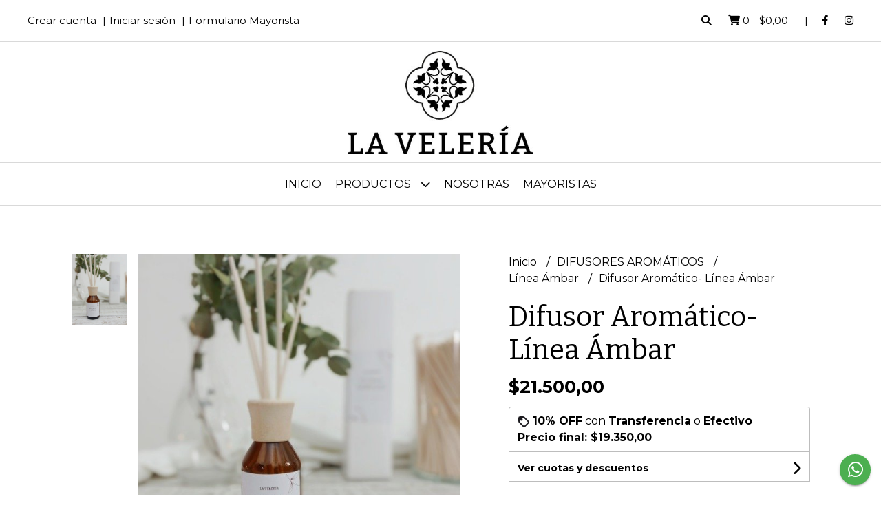

--- FILE ---
content_type: text/html; charset=UTF-8
request_url: https://www.laveleria.com.ar/difusores-aromaticos/linea-ambar/difusor-aromatico-linea-ambar
body_size: 23711
content:
<!DOCTYPE html>
<html lang="es">
<head>
    <meta charset="UTF-8">
    <meta name="viewport" content="width=device-width,user-scalable=no,initial-scale=1.0,minimum-scale=1.0,maximum-scale=1.0"/>
    <meta name="csrf-token" content="1Ri62Uc3194TzPHwPl3HR8JI9kmbtGrJ8jqUk4iS">
    <meta http-equiv="X-UA-Compatible" content="ie=edge">
            <meta name="p:domain_verify" content="eec3b3adf3aec855f3181646460309b6"/>  
        <link rel="canonical" href="https://www.laveleria.com.ar/difusores-aromaticos/linea-ambar/difusor-aromatico-linea-ambar">
    <title>Difusor Aromático- Línea Ámbar - LA VELERIA</title>
     
    <meta name="description" content="Sándalo y Nerolí : La frescura de la flor de nerolí y la cyclamen corazón de bouquet floral con notas de sándalo y cedro.Flores doradas: Fresca combinación de muguet, flores ">
    <meta property="og:url" content="https://www.laveleria.com.ar/difusores-aromaticos/linea-ambar/difusor-aromatico-linea-ambar"/>
    <meta property="og:type" content="product"/> 
    <meta property="og:title" content="Difusor Aromático- Línea Ámbar"/>
    <meta property="og:description" content="Sándalo y Nerolí : La frescura de la flor de nerolí y la cyclamen corazón de bouquet floral con notas de sándalo y cedro.Flores doradas: Fresca combinación de muguet, flores "/>
    <meta property="og:image" content="https://d22fxaf9t8d39k.cloudfront.net/9a12ee5f564046bce9347cd7667710b20f3dfbf49d90d115df103a270e001c3c20038.jpeg"/>
                <meta property="product:price:amount" content="21500"/> 
        <meta property="og:price:amount" content="21500"/> 
        <meta property="product:price:currency" content="ARS"/>
        <link rel="stylesheet" href="https://cdn.jsdelivr.net/npm/uikit@3.5.10/dist/css/uikit.min.css" />
    <link rel="stylesheet" href="https://d2gsyhqn7794lh.cloudfront.net/all.min.css" />
    <link rel="stylesheet" href="https://fonts.googleapis.com/css2?family=Bitter:wght@400;700&family=Montserrat:wght@300;400;500;700&display=swap">
    <link rel="shortcut icon" href="https://d22fxaf9t8d39k.cloudfront.net/4d358c61fdd11079e42b1a4cb2b5f12b8776e23414f8ba2d435f87ec748be71820038.png"/>
    <style type="text/css">
        .uk-h1, .uk-h2, .uk-h3, .uk-h4, .uk-h5, .uk-h6, .uk-heading-2xlarge, .uk-heading-large, .uk-heading-medium, .uk-heading-small, .uk-heading-xlarge, h1, h2, h3, h4, h5, h6 
        { 
            font-family: 'Bitter', serif; 
        }
        html, body, p, span, .field__label, .field__input, .field__textarea, .field__select 
        { 
            font-family: 'Montserrat', sans-serif; 
        }
        .background--primary, .background--primary-hover:hover
        { 
            background-color: #000000; 
        } 
        .text--primary, .text--primary-hover:hover, body
        { 
            color: #000000; 
        }
        .contrast_text--primary, .contrast_text--primary-hover:hover
        { 
            color: #ffffff; 
        }
        .checkbox__check:checked::before
        {
            border: solid #000000;
        }
        .checkbox__check:checked,.checkbox__check:checked:focus
        {
            border: 1px solid #000000; 
        }
        .checkbox__check:checked + .checkout__label-text
        {
            color: #000000;
        }
        .border--primary
        {
            border: solid #000000; 
        }
        .border-radius
        {
            border-radius: 20px;
        }
        .field__input.border-radius, .field__select.border-radius, .field__textarea.border-radius
        {
            border-radius: 10px;
        }
        .field__input.border-radius.field__input--right-button
        {
            border-top-right-radius: 0px;
            border-bottom-right-radius: 0px;
        }
    </style>
    <link rel="stylesheet" href="https://d2op8dwcequzql.cloudfront.net/assets/1.34.0/templates/aura/css/style.css"/>
                <script async src="https://www.googletagmanager.com/gtag/js?id=UA-230706910-1"></script>
        <script>
            window.dataLayer = window.dataLayer || [];
            function gtag(){ dataLayer.push(arguments); }
            gtag('js', new Date());
            gtag('config', "UA-230706910-1");
        </script>
                <script>
  !function(f,b,e,v,n,t,s)
  {if(f.fbq)return;n=f.fbq=function(){n.callMethod?
  n.callMethod.apply(n,arguments):n.queue.push(arguments)};
  if(!f._fbq)f._fbq=n;n.push=n;n.loaded=!0;n.version='2.0';
  n.queue=[];t=b.createElement(e);t.async=!0;
  t.src=v;s=b.getElementsByTagName(e)[0];
  s.parentNode.insertBefore(t,s)}(window, document,'script',
  'https://connect.facebook.net/en_US/fbevents.js');
  fbq('init', '557844389287828');
  fbq('track', 'PageView');
</script>
<noscript><img height="1" width="1" style="display:none"
  src="https://www.facebook.com/tr?id=557844389287828&ev=PageView&noscript=1"
/></noscript>  
                <meta name="facebook-domain-verification" content="zm6li289pgjxrclgws42kwe5ixh1lv" />  
    </head>
<body>

    
    <div id="mobile-menu-sidenav" class="mobile-menu-sidenav" uk-offcanvas="overlay: true; flip: false; mode: slide">
    <div class="mobile-menu-sidenav__offcanvas-bar uk-offcanvas-bar uk-offcanvas-bar--desktop-small uk-offcanvas-bar--mobile-small text--primary">
        <button class="mobile-menu-sidenav__offcanvas-close uk-offcanvas-close text--primary" type="button" uk-close></button>
        <div class="mobile-menu-sidenav__menu">
                <ul class="mobile-menu-sidenav__list uk-nav-default uk-nav-parent-icon" uk-nav>
                    <li class="mobile-menu-sidenav__list-item">
                        <a href="https://www.laveleria.com.ar" class="mobile-menu-sidenav__item-link">Inicio</a>
                    </li>
                    <li class="mobile-menu-sidenav__list-item uk-parent">
                        <a href="/productos" class="mobile-menu-sidenav__item-link">Productos</a>
                                                    <ul class="mobile-menu-sidenav__sublist uk-nav-default uk-nav-sub uk-nav-parent-icon" uk-nav>
                <li class="mobile-menu-sidenav__list-item">
            <a href="https://www.laveleria.com.ar/productos" class="mobile-menu-sidenav__item-link">
                Ver todo en Productos
            </a>
        </li>
                                            <li class="mobile-menu-sidenav__item-link uk-parent">
                    <a href="#" class="mobile-menu-sidenav__item-link">
                        VELAS AROMÁTICAS DE SOJA
                    </a>
                    <ul class="mobile-menu-sidenav__sublist uk-nav-default uk-nav-sub uk-nav-parent-icon" uk-nav>
            <li class="mobile-menu-sidenav__list-item">
            <a href="https://www.laveleria.com.ar/velas-aromaticas-de-soja" class="mobile-menu-sidenav__item-link">
                Ver todo en VELAS AROMÁTICAS DE SOJA
            </a>
        </li>
                                                            <li class="mobile-menu-sidenav__list-item">
                    <a href="https://www.laveleria.com.ar/velas-aromaticas-de-soja/linea-botanica" class="mobile-menu-sidenav__item-link">
                        Línea Botánica
                    </a>
                </li>
                                                            <li class="mobile-menu-sidenav__item-link uk-parent">
                    <a href="#" class="mobile-menu-sidenav__item-link">
                        Línea La Velería
                    </a>
                    <ul class="mobile-menu-sidenav__sublist uk-nav-default uk-nav-sub uk-nav-parent-icon" uk-nav>
            <li class="mobile-menu-sidenav__list-item">
            <a href="https://www.laveleria.com.ar/velas-aromaticas-de-soja/linea-la-veleria" class="mobile-menu-sidenav__item-link">
                Ver todo en Línea La Velería
            </a>
        </li>
                                                                                    <li class="mobile-menu-sidenav__list-item">
                    <a href="https://www.laveleria.com.ar/velas-aromaticas-de-soja/linea-la-veleria/fedra" class="mobile-menu-sidenav__item-link">
                        Fedra
                    </a>
                </li>
                                                                                                                                                                                                                                                                                                                                                                                                                                                                                                                                                                                                                                                                                                                                                                                                                                                                                                                                                                                                            </ul>                </li>
                                                                        <li class="mobile-menu-sidenav__list-item">
                    <a href="https://www.laveleria.com.ar/velas-aromaticas-de-soja/coleccion-ambar" class="mobile-menu-sidenav__item-link">
                        Colección Ámbar
                    </a>
                </li>
                                                            <li class="mobile-menu-sidenav__list-item">
                    <a href="https://www.laveleria.com.ar/velas-aromaticas-de-soja/coleccion-remembranza" class="mobile-menu-sidenav__item-link">
                        Colección Remembranza
                    </a>
                </li>
                                                            <li class="mobile-menu-sidenav__list-item">
                    <a href="https://www.laveleria.com.ar/velas-aromaticas-de-soja/alegra" class="mobile-menu-sidenav__item-link">
                        Alegra
                    </a>
                </li>
                                                            <li class="mobile-menu-sidenav__list-item">
                    <a href="https://www.laveleria.com.ar/velas-aromaticas-de-soja/flora" class="mobile-menu-sidenav__item-link">
                        Flora
                    </a>
                </li>
                                                            <li class="mobile-menu-sidenav__list-item">
                    <a href="https://www.laveleria.com.ar/velas-aromaticas-de-soja/coleccion-zoila" class="mobile-menu-sidenav__item-link">
                        Colección Zoila
                    </a>
                </li>
                                                            <li class="mobile-menu-sidenav__list-item">
                    <a href="https://www.laveleria.com.ar/velas-aromaticas-de-soja/coleccion-doradas" class="mobile-menu-sidenav__item-link">
                        Colección Doradas
                    </a>
                </li>
                                                            <li class="mobile-menu-sidenav__list-item">
                    <a href="https://www.laveleria.com.ar/velas-aromaticas-de-soja/cibeles" class="mobile-menu-sidenav__item-link">
                        Cibeles
                    </a>
                </li>
                                                            <li class="mobile-menu-sidenav__list-item">
                    <a href="https://www.laveleria.com.ar/velas-aromaticas-de-soja/coleccion-provenza" class="mobile-menu-sidenav__item-link">
                        Colección Provenza
                    </a>
                </li>
                                                            <li class="mobile-menu-sidenav__list-item">
                    <a href="https://www.laveleria.com.ar/velas-aromaticas-de-soja/coleccion-guapa" class="mobile-menu-sidenav__item-link">
                        Colección Guapa
                    </a>
                </li>
                                                            <li class="mobile-menu-sidenav__list-item">
                    <a href="https://www.laveleria.com.ar/velas-aromaticas-de-soja/linea-relax" class="mobile-menu-sidenav__item-link">
                        Línea Relax
                    </a>
                </li>
                                                            <li class="mobile-menu-sidenav__list-item">
                    <a href="https://www.laveleria.com.ar/velas-aromaticas-de-soja/linea-vintage" class="mobile-menu-sidenav__item-link">
                        Línea Vintage
                    </a>
                </li>
                                                                                                                                                                                                                                                                                                                                                                                                                                                                                                                                                                                                                                                                                                                                                                                                                                                                        </ul>                </li>
                                                                                                                                                                                                                                    <li class="mobile-menu-sidenav__item-link uk-parent">
                    <a href="#" class="mobile-menu-sidenav__item-link">
                        DIFUSORES AROMÁTICOS
                    </a>
                    <ul class="mobile-menu-sidenav__sublist uk-nav-default uk-nav-sub uk-nav-parent-icon" uk-nav>
            <li class="mobile-menu-sidenav__list-item">
            <a href="https://www.laveleria.com.ar/difusores-aromaticos" class="mobile-menu-sidenav__item-link">
                Ver todo en DIFUSORES AROMÁTICOS
            </a>
        </li>
                                                                                                                                                                                                                                                <li class="mobile-menu-sidenav__list-item">
                    <a href="https://www.laveleria.com.ar/difusores-aromaticos/linea-ambar" class="mobile-menu-sidenav__item-link">
                        Línea Ámbar
                    </a>
                </li>
                                                            <li class="mobile-menu-sidenav__list-item">
                    <a href="https://www.laveleria.com.ar/difusores-aromaticos/linea-botanica" class="mobile-menu-sidenav__item-link">
                        Línea Botánica
                    </a>
                </li>
                                                            <li class="mobile-menu-sidenav__list-item">
                    <a href="https://www.laveleria.com.ar/difusores-aromaticos/linea-clasica" class="mobile-menu-sidenav__item-link">
                        Línea Clásica
                    </a>
                </li>
                                                            <li class="mobile-menu-sidenav__list-item">
                    <a href="https://www.laveleria.com.ar/difusores-aromaticos/linea-la-veleria" class="mobile-menu-sidenav__item-link">
                        Línea La Velería
                    </a>
                </li>
                                                            <li class="mobile-menu-sidenav__list-item">
                    <a href="https://www.laveleria.com.ar/difusores-aromaticos/coleccion-zoila" class="mobile-menu-sidenav__item-link">
                        Colección Zoila
                    </a>
                </li>
                                                            <li class="mobile-menu-sidenav__list-item">
                    <a href="https://www.laveleria.com.ar/difusores-aromaticos/coleccion-lar" class="mobile-menu-sidenav__item-link">
                        Colección Lar
                    </a>
                </li>
                                                            <li class="mobile-menu-sidenav__list-item">
                    <a href="https://www.laveleria.com.ar/difusores-aromaticos/linea-relax" class="mobile-menu-sidenav__item-link">
                        Línea Relax
                    </a>
                </li>
                                                            <li class="mobile-menu-sidenav__list-item">
                    <a href="https://www.laveleria.com.ar/difusores-aromaticos/tonka" class="mobile-menu-sidenav__item-link">
                        Tonka
                    </a>
                </li>
                                                            <li class="mobile-menu-sidenav__list-item">
                    <a href="https://www.laveleria.com.ar/difusores-aromaticos/coleccion-euforia" class="mobile-menu-sidenav__item-link">
                        Colección Euforia
                    </a>
                </li>
                                                            <li class="mobile-menu-sidenav__list-item">
                    <a href="https://www.laveleria.com.ar/difusores-aromaticos/linea-estio" class="mobile-menu-sidenav__item-link">
                        Línea Estío
                    </a>
                </li>
                                                            <li class="mobile-menu-sidenav__list-item">
                    <a href="https://www.laveleria.com.ar/difusores-aromaticos/flora" class="mobile-menu-sidenav__item-link">
                        Flora
                    </a>
                </li>
                                                            <li class="mobile-menu-sidenav__list-item">
                    <a href="https://www.laveleria.com.ar/difusores-aromaticos/milos" class="mobile-menu-sidenav__item-link">
                        Milos
                    </a>
                </li>
                                                            <li class="mobile-menu-sidenav__list-item">
                    <a href="https://www.laveleria.com.ar/difusores-aromaticos/coleccion-provenza" class="mobile-menu-sidenav__item-link">
                        Colección Provenza
                    </a>
                </li>
                                                            <li class="mobile-menu-sidenav__list-item">
                    <a href="https://www.laveleria.com.ar/difusores-aromaticos/coleccion-paraisos" class="mobile-menu-sidenav__item-link">
                        Colección Paraísos
                    </a>
                </li>
                                                            <li class="mobile-menu-sidenav__list-item">
                    <a href="https://www.laveleria.com.ar/difusores-aromaticos/alegra" class="mobile-menu-sidenav__item-link">
                        Alegra
                    </a>
                </li>
                                                                                                                                                                                                                                                                                                                                                                                                                                                                                                                                                                                                                                                                        </ul>                </li>
                                                                                                                                                                                                                                                <li class="mobile-menu-sidenav__item-link uk-parent">
                    <a href="#" class="mobile-menu-sidenav__item-link">
                        REPUESTOS DE DIFUSORES
                    </a>
                    <ul class="mobile-menu-sidenav__sublist uk-nav-default uk-nav-sub uk-nav-parent-icon" uk-nav>
            <li class="mobile-menu-sidenav__list-item">
            <a href="https://www.laveleria.com.ar/repuestos-de-difusores" class="mobile-menu-sidenav__item-link">
                Ver todo en REPUESTOS DE DIFUSORES
            </a>
        </li>
                                                                                                                                                                                                                                                                                                                                                                                                                                                <li class="mobile-menu-sidenav__list-item">
                    <a href="https://www.laveleria.com.ar/repuestos-de-difusores/flora" class="mobile-menu-sidenav__item-link">
                        Flora
                    </a>
                </li>
                                                            <li class="mobile-menu-sidenav__list-item">
                    <a href="https://www.laveleria.com.ar/repuestos-de-difusores/linea-clasica" class="mobile-menu-sidenav__item-link">
                        Línea Clásica
                    </a>
                </li>
                                                            <li class="mobile-menu-sidenav__list-item">
                    <a href="https://www.laveleria.com.ar/repuestos-de-difusores/linea-ambar" class="mobile-menu-sidenav__item-link">
                        Línea Ámbar
                    </a>
                </li>
                                                            <li class="mobile-menu-sidenav__list-item">
                    <a href="https://www.laveleria.com.ar/repuestos-de-difusores/linea-botanica" class="mobile-menu-sidenav__item-link">
                        Línea Botánica
                    </a>
                </li>
                                                            <li class="mobile-menu-sidenav__list-item">
                    <a href="https://www.laveleria.com.ar/repuestos-de-difusores/linea-la-veleria" class="mobile-menu-sidenav__item-link">
                        Línea La Velería
                    </a>
                </li>
                                                            <li class="mobile-menu-sidenav__list-item">
                    <a href="https://www.laveleria.com.ar/repuestos-de-difusores/linea-relax" class="mobile-menu-sidenav__item-link">
                        LÍnea Relax
                    </a>
                </li>
                                                            <li class="mobile-menu-sidenav__list-item">
                    <a href="https://www.laveleria.com.ar/repuestos-de-difusores/tonka" class="mobile-menu-sidenav__item-link">
                        Tonka
                    </a>
                </li>
                                                            <li class="mobile-menu-sidenav__list-item">
                    <a href="https://www.laveleria.com.ar/repuestos-de-difusores/lar" class="mobile-menu-sidenav__item-link">
                        Lar
                    </a>
                </li>
                                                            <li class="mobile-menu-sidenav__list-item">
                    <a href="https://www.laveleria.com.ar/repuestos-de-difusores/milos" class="mobile-menu-sidenav__item-link">
                        Milos
                    </a>
                </li>
                                                            <li class="mobile-menu-sidenav__list-item">
                    <a href="https://www.laveleria.com.ar/repuestos-de-difusores/coleccion-provenza" class="mobile-menu-sidenav__item-link">
                        Colección Provenza
                    </a>
                </li>
                                                            <li class="mobile-menu-sidenav__list-item">
                    <a href="https://www.laveleria.com.ar/repuestos-de-difusores/coleccion-paraisos" class="mobile-menu-sidenav__item-link">
                        Colección Paraísos
                    </a>
                </li>
                                                            <li class="mobile-menu-sidenav__list-item">
                    <a href="https://www.laveleria.com.ar/repuestos-de-difusores/alegra" class="mobile-menu-sidenav__item-link">
                        Alegra
                    </a>
                </li>
                                                                                                                                                                                                                                                                                                                                                                                                                                                                                                            </ul>                </li>
                                                                                                                                                                                                            <li class="mobile-menu-sidenav__item-link uk-parent">
                    <a href="#" class="mobile-menu-sidenav__item-link">
                        SPRAY AROMÁTICO
                    </a>
                    <ul class="mobile-menu-sidenav__sublist uk-nav-default uk-nav-sub uk-nav-parent-icon" uk-nav>
            <li class="mobile-menu-sidenav__list-item">
            <a href="https://www.laveleria.com.ar/spray-aromatico" class="mobile-menu-sidenav__item-link">
                Ver todo en SPRAY AROMÁTICO
            </a>
        </li>
                                                                                                                                                                                                                                                                                                                                                                                                                                                                                                                                                                                                            <li class="mobile-menu-sidenav__list-item">
                    <a href="https://www.laveleria.com.ar/spray-aromatico/linea-ambar" class="mobile-menu-sidenav__item-link">
                        Línea Ámbar
                    </a>
                </li>
                                                            <li class="mobile-menu-sidenav__list-item">
                    <a href="https://www.laveleria.com.ar/spray-aromatico/linea-botanica" class="mobile-menu-sidenav__item-link">
                        Línea Botánica
                    </a>
                </li>
                                                            <li class="mobile-menu-sidenav__list-item">
                    <a href="https://www.laveleria.com.ar/spray-aromatico/linea-clasica" class="mobile-menu-sidenav__item-link">
                        Línea Clásica
                    </a>
                </li>
                                                            <li class="mobile-menu-sidenav__list-item">
                    <a href="https://www.laveleria.com.ar/spray-aromatico/linea-la-veleria" class="mobile-menu-sidenav__item-link">
                        Línea La Velería
                    </a>
                </li>
                                                            <li class="mobile-menu-sidenav__list-item">
                    <a href="https://www.laveleria.com.ar/spray-aromatico/linea-estio" class="mobile-menu-sidenav__item-link">
                        Línea Estío
                    </a>
                </li>
                                                            <li class="mobile-menu-sidenav__list-item">
                    <a href="https://www.laveleria.com.ar/spray-aromatico/coleccion-zoila" class="mobile-menu-sidenav__item-link">
                        Colección Zoila
                    </a>
                </li>
                                                            <li class="mobile-menu-sidenav__list-item">
                    <a href="https://www.laveleria.com.ar/spray-aromatico/cafe-tostado" class="mobile-menu-sidenav__item-link">
                        Café Tostado
                    </a>
                </li>
                                                            <li class="mobile-menu-sidenav__list-item">
                    <a href="https://www.laveleria.com.ar/spray-aromatico/linea-relax" class="mobile-menu-sidenav__item-link">
                        Línea Relax
                    </a>
                </li>
                                                            <li class="mobile-menu-sidenav__list-item">
                    <a href="https://www.laveleria.com.ar/spray-aromatico/coleccion-lar" class="mobile-menu-sidenav__item-link">
                        Colección Lar
                    </a>
                </li>
                                                            <li class="mobile-menu-sidenav__list-item">
                    <a href="https://www.laveleria.com.ar/spray-aromatico/coleccion-euforia" class="mobile-menu-sidenav__item-link">
                        Colección Euforia
                    </a>
                </li>
                                                            <li class="mobile-menu-sidenav__list-item">
                    <a href="https://www.laveleria.com.ar/spray-aromatico/flora" class="mobile-menu-sidenav__item-link">
                        Flora
                    </a>
                </li>
                                                            <li class="mobile-menu-sidenav__list-item">
                    <a href="https://www.laveleria.com.ar/spray-aromatico/tonka" class="mobile-menu-sidenav__item-link">
                        Tonka
                    </a>
                </li>
                                                            <li class="mobile-menu-sidenav__list-item">
                    <a href="https://www.laveleria.com.ar/spray-aromatico/milos" class="mobile-menu-sidenav__item-link">
                        Milos
                    </a>
                </li>
                                                            <li class="mobile-menu-sidenav__list-item">
                    <a href="https://www.laveleria.com.ar/spray-aromatico/coleccion-provenza" class="mobile-menu-sidenav__item-link">
                        Colección Provenza
                    </a>
                </li>
                                                            <li class="mobile-menu-sidenav__list-item">
                    <a href="https://www.laveleria.com.ar/spray-aromatico/coleccion-paraisos" class="mobile-menu-sidenav__item-link">
                        Colección Paraísos
                    </a>
                </li>
                                                            <li class="mobile-menu-sidenav__list-item">
                    <a href="https://www.laveleria.com.ar/spray-aromatico/alegra" class="mobile-menu-sidenav__item-link">
                        Alegra
                    </a>
                </li>
                                                                                                                                                                                                                                                                                                </ul>                </li>
                                                                                                                                                                                                                                                            <li class="mobile-menu-sidenav__item-link uk-parent">
                    <a href="#" class="mobile-menu-sidenav__item-link">
                        REPUESTOS DE SPRAY AROMÁTICO
                    </a>
                    <ul class="mobile-menu-sidenav__sublist uk-nav-default uk-nav-sub uk-nav-parent-icon" uk-nav>
            <li class="mobile-menu-sidenav__list-item">
            <a href="https://www.laveleria.com.ar/repuestos-de-spray-aromatico" class="mobile-menu-sidenav__item-link">
                Ver todo en REPUESTOS DE SPRAY AROMÁTICO
            </a>
        </li>
                                                                                                                                                                                                                                                                                                                                                                                                                                                                                                                                                                                                                                                                                                                                                                                                                        <li class="mobile-menu-sidenav__list-item">
                    <a href="https://www.laveleria.com.ar/repuestos-de-spray-aromatico/linea-botanica" class="mobile-menu-sidenav__item-link">
                        Línea Botánica
                    </a>
                </li>
                                                            <li class="mobile-menu-sidenav__list-item">
                    <a href="https://www.laveleria.com.ar/repuestos-de-spray-aromatico/linea-clasica" class="mobile-menu-sidenav__item-link">
                        Línea Clásica
                    </a>
                </li>
                                                            <li class="mobile-menu-sidenav__list-item">
                    <a href="https://www.laveleria.com.ar/repuestos-de-spray-aromatico/linea-ambar" class="mobile-menu-sidenav__item-link">
                        Línea Ámbar
                    </a>
                </li>
                                                            <li class="mobile-menu-sidenav__list-item">
                    <a href="https://www.laveleria.com.ar/repuestos-de-spray-aromatico/linea-estio" class="mobile-menu-sidenav__item-link">
                        Línea Estío
                    </a>
                </li>
                                                            <li class="mobile-menu-sidenav__list-item">
                    <a href="https://www.laveleria.com.ar/repuestos-de-spray-aromatico/coleccion-zoila" class="mobile-menu-sidenav__item-link">
                        Colección Zoila
                    </a>
                </li>
                                                            <li class="mobile-menu-sidenav__list-item">
                    <a href="https://www.laveleria.com.ar/repuestos-de-spray-aromatico/cafe-tostado" class="mobile-menu-sidenav__item-link">
                        Café Tostado
                    </a>
                </li>
                                                            <li class="mobile-menu-sidenav__list-item">
                    <a href="https://www.laveleria.com.ar/repuestos-de-spray-aromatico/linea-la-veleria" class="mobile-menu-sidenav__item-link">
                        Línea La Velería
                    </a>
                </li>
                                                            <li class="mobile-menu-sidenav__list-item">
                    <a href="https://www.laveleria.com.ar/repuestos-de-spray-aromatico/coleccion-euforia" class="mobile-menu-sidenav__item-link">
                        Colección Euforia
                    </a>
                </li>
                                                            <li class="mobile-menu-sidenav__list-item">
                    <a href="https://www.laveleria.com.ar/repuestos-de-spray-aromatico/flora" class="mobile-menu-sidenav__item-link">
                        Flora
                    </a>
                </li>
                                                            <li class="mobile-menu-sidenav__list-item">
                    <a href="https://www.laveleria.com.ar/repuestos-de-spray-aromatico/relax" class="mobile-menu-sidenav__item-link">
                        Relax
                    </a>
                </li>
                                                            <li class="mobile-menu-sidenav__list-item">
                    <a href="https://www.laveleria.com.ar/repuestos-de-spray-aromatico/tonka" class="mobile-menu-sidenav__item-link">
                        Tonka
                    </a>
                </li>
                                                            <li class="mobile-menu-sidenav__list-item">
                    <a href="https://www.laveleria.com.ar/repuestos-de-spray-aromatico/coleccion-lar" class="mobile-menu-sidenav__item-link">
                        Colección Lar
                    </a>
                </li>
                                                            <li class="mobile-menu-sidenav__list-item">
                    <a href="https://www.laveleria.com.ar/repuestos-de-spray-aromatico/milos" class="mobile-menu-sidenav__item-link">
                        Milos
                    </a>
                </li>
                                                            <li class="mobile-menu-sidenav__list-item">
                    <a href="https://www.laveleria.com.ar/repuestos-de-spray-aromatico/coleccion-provenza" class="mobile-menu-sidenav__item-link">
                        Colección Provenza
                    </a>
                </li>
                                                            <li class="mobile-menu-sidenav__list-item">
                    <a href="https://www.laveleria.com.ar/repuestos-de-spray-aromatico/coleccion-paraisos" class="mobile-menu-sidenav__item-link">
                        Colección Paraísos
                    </a>
                </li>
                                                            <li class="mobile-menu-sidenav__list-item">
                    <a href="https://www.laveleria.com.ar/repuestos-de-spray-aromatico/alegra" class="mobile-menu-sidenav__item-link">
                        Alegra
                    </a>
                </li>
                                                                                    </ul>                </li>
                                                                                                                                                                                                                                                            <li class="mobile-menu-sidenav__item-link uk-parent">
                    <a href="#" class="mobile-menu-sidenav__item-link">
                        BOX AROMÁTICO
                    </a>
                    <ul class="mobile-menu-sidenav__sublist uk-nav-default uk-nav-sub uk-nav-parent-icon" uk-nav>
            <li class="mobile-menu-sidenav__list-item">
            <a href="https://www.laveleria.com.ar/box-aromatico" class="mobile-menu-sidenav__item-link">
                Ver todo en BOX AROMÁTICO
            </a>
        </li>
                                                                                                                                                                                                                                                                                                                                                                                                                                                                                                                                                                                                                                                                                                                                                                                                                                                                                                                                                                                                                                    <li class="mobile-menu-sidenav__list-item">
                    <a href="https://www.laveleria.com.ar/box-aromatico/box-aromatico-difusor-ceramica" class="mobile-menu-sidenav__item-link">
                        Box Aromático Difusor cerámica
                    </a>
                </li>
                                                            <li class="mobile-menu-sidenav__list-item">
                    <a href="https://www.laveleria.com.ar/box-aromatico/box-aromatico-provenza" class="mobile-menu-sidenav__item-link">
                        Box Aromático Provenza
                    </a>
                </li>
                                                            <li class="mobile-menu-sidenav__list-item">
                    <a href="https://www.laveleria.com.ar/box-aromatico/box-aromatico-temis" class="mobile-menu-sidenav__item-link">
                        Box Aromático Temis
                    </a>
                </li>
                                    </ul>                </li>
                                                                                                <li class="mobile-menu-sidenav__list-item">
                    <a href="https://www.laveleria.com.ar/esencias-aromaticas" class="mobile-menu-sidenav__item-link">
                        ESENCIAS AROMÁTICAS
                    </a>
                </li>
                        </ul>                                            </li>
                                                                        <li class="mobile-menu-sidenav__list-item">
                                <a href="https://www.laveleria.com.ar/nosotras" class="mobile-menu-sidenav__item-link">Nosotras</a>
                            </li>
                                                                                                <li class="mobile-menu-sidenav__list-item">
                                <a href="https://www.laveleria.com.ar/mayoristas" class="mobile-menu-sidenav__item-link">MAYORISTAS</a>
                            </li>
                                                                                                        <li class="mobile-menu-sidenav__list-item mobile-menu-sidenav__list-item--divider"></li>
                                            <li class="mobile-menu-sidenav__list-item">
                            <a href="#register-modal" class="mobile-menu-sidenav__item-link" uk-toggle>Crear cuenta</a>
                        </li>
                        <li class="mobile-menu-sidenav__list-item">
                            <a href="#login-modal" class="mobile-menu-sidenav__item-link" uk-toggle>Iniciar sesión</a>
                        </li>
                                                    <li class="mobile-menu-sidenav__list-item">
                                <a href="#wholesaler-modal" class="mobile-menu-sidenav__item-link" uk-toggle>Formulario Mayorista</a>
                            </li>
                                                            </ul>
            </div>
    </div>
</div>    

    
        

    
    <div class="header-search">
        <div class="header-search__wrapper uk-container uk-flex uk-flex-middle">
            <div class="header-search__search-box uk-flex-1 uk-flex uk-flex-middle">
                <form method="GET" action="/search" class="header-search__form uk-flex-1">
                    <div class="header-search__field uk-inline">
                        <span class="header-search__icon uk-form-icon" uk-icon="icon: search"></span>
                        <a href="#!" class="header-search__icon search-bar-close uk-form-icon uk-form-icon-flip" uk-icon="icon: close"></a>
                        <input type="search" class="header-search__input uk-search-input" name="q" min-length="2" autocomplete="off" placeholder="Buscar..." required>
                    </div>
                </form>
            </div>
        </div>
    </div>
    

    
    <div class="header-top">
        <div class="header-top__wrapper uk-container uk-flex uk-flex-middle">
            <div class="uk-flex-1 uk-flex uk-flex-between@m uk-flex-center uk-flex-middle">
                <div class="header-top__left uk-visible@m">
                    <ul class="header-top__user-list uk-flex uk-flex-row">
                                                    <li class="user-list__item text--primary">
                                <a href="#register-modal" class="user-list__link" uk-toggle>Crear cuenta</a>
                            </li>
                            <li class="user-list__item text--primary">
                                <a href="#login-modal" class="user-list__link" uk-toggle>Iniciar sesión</a>
                            </li>
                                                            <li class="user-list__item text--primary">
                                    <a href="#wholesaler-modal" class="user-list__link" uk-toggle>Formulario Mayorista</a>
                                </li>
                                                                        </ul>
                </div>
                <div class="header-top__right">
                    <ul class="header-top__shop-list uk-flex uk-flex-row">
                        <li class="shop-list__item">
                            <a href="#" class="shop-list__link search-bar-open text--primary">
                                <i class="text--primary fas fa-search"></i>
                            </a>
                        </li>
                        <li class="shop-list__item shop-list__item--pipe">
                            <a href="#" uk-toggle="target: #cart-sidenav" class="shop-list__link text--primary">
                                <i class="text--primary fas fa-shopping-cart"></i>
                                <span class="cart-qty text--primary">0</span>
                                <span class="text--primary">-</span>
                                <span class="cart-price text--primary">$0,00</span>
                            </a>
                        </li>
                                                    <li class="shop-list__item">
                                <a href="https://facebook.com/facebook.com/profile.php?id=100063662312739" class="shop-list__link text--primary" target="_blank">
                                    <i class="fab fa-facebook-f"></i>
                                </a>
                            </li>
                                                                                                    <li class="shop-list__item">
                                <a href="https://instagram.com/la_veleria" class="shop-list__link text--primary" target="_blank">
                                    <i class="fab fa-instagram"></i>
                                </a>
                            </li>
                                                                    </ul>
                </div>
            </div>
        </div>
    </div>
    

    
    <div class="header-logo uk-flex uk-flex-center uk-flex-middle">
         
            <a href="https://www.laveleria.com.ar" class="header-logo__link">
                <img src="https://d22fxaf9t8d39k.cloudfront.net/6500a872bad644a2dd5f9ae0a0afe33882f600ac0669ebfc6271676c6434083f20038.jpg" class="header-logo__image" alt="Logo"/>
            </a>
            </div>
    

    
    <div class="header-menu">
        <div class="uk-container">
            
            <nav class="header-menu__desktop uk-flex uk-flex-middle uk-flex-center uk-visible@m">
                <ul class="header-menu__desktop-list uk-flex uk-flex-middle uk-flex-center uk-flex-wrap">
                    <li class="desktop-list__item text--primary">
                        <a href="https://www.laveleria.com.ar" class="desktop-list__link">
                            Inicio
                        </a>
                    </li>
                    <li class="desktop-list__item text--primary">
                        <a href="/productos" class="desktop-list__link">Productos <i class="desktop-list__down-icon text--primary fas fa-chevron-down"></i></a>
                                                    <ul class="nav first">
                                        <li class="desktop-list__subitem text--primary">
                    <a href="https://www.laveleria.com.ar/velas-aromaticas-de-soja" class="desktop-list__link">
                        VELAS AROMÁTICAS DE SOJA
                        <i class="desktop-list__right-icon text--primary fas fa-chevron-right"></i>
                    </a>
                    <ul class="nav">
                                                    <li class="desktop-list__subitem text--primary">
                    <a href="https://www.laveleria.com.ar/velas-aromaticas-de-soja/linea-botanica" class="desktop-list__link">
                        Línea Botánica
                    </a>
                </li>
                                                            <li class="desktop-list__subitem text--primary">
                    <a href="https://www.laveleria.com.ar/velas-aromaticas-de-soja/linea-la-veleria" class="desktop-list__link">
                        Línea La Velería
                        <i class="desktop-list__right-icon text--primary fas fa-chevron-right"></i>
                    </a>
                    <ul class="nav">
                                                                            <li class="desktop-list__subitem text--primary">
                    <a href="https://www.laveleria.com.ar/velas-aromaticas-de-soja/linea-la-veleria/fedra" class="desktop-list__link">
                        Fedra
                    </a>
                </li>
                                                                                                                                                                                                                                                                                                                                                                                                                                                                                                                                                                                                                                                                                                                                                                                                                                                                                                                                                                                                            </ul>                </li>
                                                                        <li class="desktop-list__subitem text--primary">
                    <a href="https://www.laveleria.com.ar/velas-aromaticas-de-soja/coleccion-ambar" class="desktop-list__link">
                        Colección Ámbar
                    </a>
                </li>
                                                            <li class="desktop-list__subitem text--primary">
                    <a href="https://www.laveleria.com.ar/velas-aromaticas-de-soja/coleccion-remembranza" class="desktop-list__link">
                        Colección Remembranza
                    </a>
                </li>
                                                            <li class="desktop-list__subitem text--primary">
                    <a href="https://www.laveleria.com.ar/velas-aromaticas-de-soja/alegra" class="desktop-list__link">
                        Alegra
                    </a>
                </li>
                                                            <li class="desktop-list__subitem text--primary">
                    <a href="https://www.laveleria.com.ar/velas-aromaticas-de-soja/flora" class="desktop-list__link">
                        Flora
                    </a>
                </li>
                                                            <li class="desktop-list__subitem text--primary">
                    <a href="https://www.laveleria.com.ar/velas-aromaticas-de-soja/coleccion-zoila" class="desktop-list__link">
                        Colección Zoila
                    </a>
                </li>
                                                            <li class="desktop-list__subitem text--primary">
                    <a href="https://www.laveleria.com.ar/velas-aromaticas-de-soja/coleccion-doradas" class="desktop-list__link">
                        Colección Doradas
                    </a>
                </li>
                                                            <li class="desktop-list__subitem text--primary">
                    <a href="https://www.laveleria.com.ar/velas-aromaticas-de-soja/cibeles" class="desktop-list__link">
                        Cibeles
                    </a>
                </li>
                                                            <li class="desktop-list__subitem text--primary">
                    <a href="https://www.laveleria.com.ar/velas-aromaticas-de-soja/coleccion-provenza" class="desktop-list__link">
                        Colección Provenza
                    </a>
                </li>
                                                            <li class="desktop-list__subitem text--primary">
                    <a href="https://www.laveleria.com.ar/velas-aromaticas-de-soja/coleccion-guapa" class="desktop-list__link">
                        Colección Guapa
                    </a>
                </li>
                                                            <li class="desktop-list__subitem text--primary">
                    <a href="https://www.laveleria.com.ar/velas-aromaticas-de-soja/linea-relax" class="desktop-list__link">
                        Línea Relax
                    </a>
                </li>
                                                            <li class="desktop-list__subitem text--primary">
                    <a href="https://www.laveleria.com.ar/velas-aromaticas-de-soja/linea-vintage" class="desktop-list__link">
                        Línea Vintage
                    </a>
                </li>
                                                                                                                                                                                                                                                                                                                                                                                                                                                                                                                                                                                                                                                                                                                                                                                                                                                                        </ul>                </li>
                                                                                                                                                                                                                                    <li class="desktop-list__subitem text--primary">
                    <a href="https://www.laveleria.com.ar/difusores-aromaticos" class="desktop-list__link">
                        DIFUSORES AROMÁTICOS
                        <i class="desktop-list__right-icon text--primary fas fa-chevron-right"></i>
                    </a>
                    <ul class="nav">
                                                                                                                                                                                                                                        <li class="desktop-list__subitem text--primary">
                    <a href="https://www.laveleria.com.ar/difusores-aromaticos/linea-ambar" class="desktop-list__link">
                        Línea Ámbar
                    </a>
                </li>
                                                            <li class="desktop-list__subitem text--primary">
                    <a href="https://www.laveleria.com.ar/difusores-aromaticos/linea-botanica" class="desktop-list__link">
                        Línea Botánica
                    </a>
                </li>
                                                            <li class="desktop-list__subitem text--primary">
                    <a href="https://www.laveleria.com.ar/difusores-aromaticos/linea-clasica" class="desktop-list__link">
                        Línea Clásica
                    </a>
                </li>
                                                            <li class="desktop-list__subitem text--primary">
                    <a href="https://www.laveleria.com.ar/difusores-aromaticos/linea-la-veleria" class="desktop-list__link">
                        Línea La Velería
                    </a>
                </li>
                                                            <li class="desktop-list__subitem text--primary">
                    <a href="https://www.laveleria.com.ar/difusores-aromaticos/coleccion-zoila" class="desktop-list__link">
                        Colección Zoila
                    </a>
                </li>
                                                            <li class="desktop-list__subitem text--primary">
                    <a href="https://www.laveleria.com.ar/difusores-aromaticos/coleccion-lar" class="desktop-list__link">
                        Colección Lar
                    </a>
                </li>
                                                            <li class="desktop-list__subitem text--primary">
                    <a href="https://www.laveleria.com.ar/difusores-aromaticos/linea-relax" class="desktop-list__link">
                        Línea Relax
                    </a>
                </li>
                                                            <li class="desktop-list__subitem text--primary">
                    <a href="https://www.laveleria.com.ar/difusores-aromaticos/tonka" class="desktop-list__link">
                        Tonka
                    </a>
                </li>
                                                            <li class="desktop-list__subitem text--primary">
                    <a href="https://www.laveleria.com.ar/difusores-aromaticos/coleccion-euforia" class="desktop-list__link">
                        Colección Euforia
                    </a>
                </li>
                                                            <li class="desktop-list__subitem text--primary">
                    <a href="https://www.laveleria.com.ar/difusores-aromaticos/linea-estio" class="desktop-list__link">
                        Línea Estío
                    </a>
                </li>
                                                            <li class="desktop-list__subitem text--primary">
                    <a href="https://www.laveleria.com.ar/difusores-aromaticos/flora" class="desktop-list__link">
                        Flora
                    </a>
                </li>
                                                            <li class="desktop-list__subitem text--primary">
                    <a href="https://www.laveleria.com.ar/difusores-aromaticos/milos" class="desktop-list__link">
                        Milos
                    </a>
                </li>
                                                            <li class="desktop-list__subitem text--primary">
                    <a href="https://www.laveleria.com.ar/difusores-aromaticos/coleccion-provenza" class="desktop-list__link">
                        Colección Provenza
                    </a>
                </li>
                                                            <li class="desktop-list__subitem text--primary">
                    <a href="https://www.laveleria.com.ar/difusores-aromaticos/coleccion-paraisos" class="desktop-list__link">
                        Colección Paraísos
                    </a>
                </li>
                                                            <li class="desktop-list__subitem text--primary">
                    <a href="https://www.laveleria.com.ar/difusores-aromaticos/alegra" class="desktop-list__link">
                        Alegra
                    </a>
                </li>
                                                                                                                                                                                                                                                                                                                                                                                                                                                                                                                                                                                                                                                                        </ul>                </li>
                                                                                                                                                                                                                                                <li class="desktop-list__subitem text--primary">
                    <a href="https://www.laveleria.com.ar/repuestos-de-difusores" class="desktop-list__link">
                        REPUESTOS DE DIFUSORES
                        <i class="desktop-list__right-icon text--primary fas fa-chevron-right"></i>
                    </a>
                    <ul class="nav">
                                                                                                                                                                                                                                                                                                                                                                                                                                        <li class="desktop-list__subitem text--primary">
                    <a href="https://www.laveleria.com.ar/repuestos-de-difusores/flora" class="desktop-list__link">
                        Flora
                    </a>
                </li>
                                                            <li class="desktop-list__subitem text--primary">
                    <a href="https://www.laveleria.com.ar/repuestos-de-difusores/linea-clasica" class="desktop-list__link">
                        Línea Clásica
                    </a>
                </li>
                                                            <li class="desktop-list__subitem text--primary">
                    <a href="https://www.laveleria.com.ar/repuestos-de-difusores/linea-ambar" class="desktop-list__link">
                        Línea Ámbar
                    </a>
                </li>
                                                            <li class="desktop-list__subitem text--primary">
                    <a href="https://www.laveleria.com.ar/repuestos-de-difusores/linea-botanica" class="desktop-list__link">
                        Línea Botánica
                    </a>
                </li>
                                                            <li class="desktop-list__subitem text--primary">
                    <a href="https://www.laveleria.com.ar/repuestos-de-difusores/linea-la-veleria" class="desktop-list__link">
                        Línea La Velería
                    </a>
                </li>
                                                            <li class="desktop-list__subitem text--primary">
                    <a href="https://www.laveleria.com.ar/repuestos-de-difusores/linea-relax" class="desktop-list__link">
                        LÍnea Relax
                    </a>
                </li>
                                                            <li class="desktop-list__subitem text--primary">
                    <a href="https://www.laveleria.com.ar/repuestos-de-difusores/tonka" class="desktop-list__link">
                        Tonka
                    </a>
                </li>
                                                            <li class="desktop-list__subitem text--primary">
                    <a href="https://www.laveleria.com.ar/repuestos-de-difusores/lar" class="desktop-list__link">
                        Lar
                    </a>
                </li>
                                                            <li class="desktop-list__subitem text--primary">
                    <a href="https://www.laveleria.com.ar/repuestos-de-difusores/milos" class="desktop-list__link">
                        Milos
                    </a>
                </li>
                                                            <li class="desktop-list__subitem text--primary">
                    <a href="https://www.laveleria.com.ar/repuestos-de-difusores/coleccion-provenza" class="desktop-list__link">
                        Colección Provenza
                    </a>
                </li>
                                                            <li class="desktop-list__subitem text--primary">
                    <a href="https://www.laveleria.com.ar/repuestos-de-difusores/coleccion-paraisos" class="desktop-list__link">
                        Colección Paraísos
                    </a>
                </li>
                                                            <li class="desktop-list__subitem text--primary">
                    <a href="https://www.laveleria.com.ar/repuestos-de-difusores/alegra" class="desktop-list__link">
                        Alegra
                    </a>
                </li>
                                                                                                                                                                                                                                                                                                                                                                                                                                                                                                            </ul>                </li>
                                                                                                                                                                                                            <li class="desktop-list__subitem text--primary">
                    <a href="https://www.laveleria.com.ar/spray-aromatico" class="desktop-list__link">
                        SPRAY AROMÁTICO
                        <i class="desktop-list__right-icon text--primary fas fa-chevron-right"></i>
                    </a>
                    <ul class="nav">
                                                                                                                                                                                                                                                                                                                                                                                                                                                                                                                                                                                                    <li class="desktop-list__subitem text--primary">
                    <a href="https://www.laveleria.com.ar/spray-aromatico/linea-ambar" class="desktop-list__link">
                        Línea Ámbar
                    </a>
                </li>
                                                            <li class="desktop-list__subitem text--primary">
                    <a href="https://www.laveleria.com.ar/spray-aromatico/linea-botanica" class="desktop-list__link">
                        Línea Botánica
                    </a>
                </li>
                                                            <li class="desktop-list__subitem text--primary">
                    <a href="https://www.laveleria.com.ar/spray-aromatico/linea-clasica" class="desktop-list__link">
                        Línea Clásica
                    </a>
                </li>
                                                            <li class="desktop-list__subitem text--primary">
                    <a href="https://www.laveleria.com.ar/spray-aromatico/linea-la-veleria" class="desktop-list__link">
                        Línea La Velería
                    </a>
                </li>
                                                            <li class="desktop-list__subitem text--primary">
                    <a href="https://www.laveleria.com.ar/spray-aromatico/linea-estio" class="desktop-list__link">
                        Línea Estío
                    </a>
                </li>
                                                            <li class="desktop-list__subitem text--primary">
                    <a href="https://www.laveleria.com.ar/spray-aromatico/coleccion-zoila" class="desktop-list__link">
                        Colección Zoila
                    </a>
                </li>
                                                            <li class="desktop-list__subitem text--primary">
                    <a href="https://www.laveleria.com.ar/spray-aromatico/cafe-tostado" class="desktop-list__link">
                        Café Tostado
                    </a>
                </li>
                                                            <li class="desktop-list__subitem text--primary">
                    <a href="https://www.laveleria.com.ar/spray-aromatico/linea-relax" class="desktop-list__link">
                        Línea Relax
                    </a>
                </li>
                                                            <li class="desktop-list__subitem text--primary">
                    <a href="https://www.laveleria.com.ar/spray-aromatico/coleccion-lar" class="desktop-list__link">
                        Colección Lar
                    </a>
                </li>
                                                            <li class="desktop-list__subitem text--primary">
                    <a href="https://www.laveleria.com.ar/spray-aromatico/coleccion-euforia" class="desktop-list__link">
                        Colección Euforia
                    </a>
                </li>
                                                            <li class="desktop-list__subitem text--primary">
                    <a href="https://www.laveleria.com.ar/spray-aromatico/flora" class="desktop-list__link">
                        Flora
                    </a>
                </li>
                                                            <li class="desktop-list__subitem text--primary">
                    <a href="https://www.laveleria.com.ar/spray-aromatico/tonka" class="desktop-list__link">
                        Tonka
                    </a>
                </li>
                                                            <li class="desktop-list__subitem text--primary">
                    <a href="https://www.laveleria.com.ar/spray-aromatico/milos" class="desktop-list__link">
                        Milos
                    </a>
                </li>
                                                            <li class="desktop-list__subitem text--primary">
                    <a href="https://www.laveleria.com.ar/spray-aromatico/coleccion-provenza" class="desktop-list__link">
                        Colección Provenza
                    </a>
                </li>
                                                            <li class="desktop-list__subitem text--primary">
                    <a href="https://www.laveleria.com.ar/spray-aromatico/coleccion-paraisos" class="desktop-list__link">
                        Colección Paraísos
                    </a>
                </li>
                                                            <li class="desktop-list__subitem text--primary">
                    <a href="https://www.laveleria.com.ar/spray-aromatico/alegra" class="desktop-list__link">
                        Alegra
                    </a>
                </li>
                                                                                                                                                                                                                                                                                                </ul>                </li>
                                                                                                                                                                                                                                                            <li class="desktop-list__subitem text--primary">
                    <a href="https://www.laveleria.com.ar/repuestos-de-spray-aromatico" class="desktop-list__link">
                        REPUESTOS DE SPRAY AROMÁTICO
                        <i class="desktop-list__right-icon text--primary fas fa-chevron-right"></i>
                    </a>
                    <ul class="nav">
                                                                                                                                                                                                                                                                                                                                                                                                                                                                                                                                                                                                                                                                                                                                                                                                                <li class="desktop-list__subitem text--primary">
                    <a href="https://www.laveleria.com.ar/repuestos-de-spray-aromatico/linea-botanica" class="desktop-list__link">
                        Línea Botánica
                    </a>
                </li>
                                                            <li class="desktop-list__subitem text--primary">
                    <a href="https://www.laveleria.com.ar/repuestos-de-spray-aromatico/linea-clasica" class="desktop-list__link">
                        Línea Clásica
                    </a>
                </li>
                                                            <li class="desktop-list__subitem text--primary">
                    <a href="https://www.laveleria.com.ar/repuestos-de-spray-aromatico/linea-ambar" class="desktop-list__link">
                        Línea Ámbar
                    </a>
                </li>
                                                            <li class="desktop-list__subitem text--primary">
                    <a href="https://www.laveleria.com.ar/repuestos-de-spray-aromatico/linea-estio" class="desktop-list__link">
                        Línea Estío
                    </a>
                </li>
                                                            <li class="desktop-list__subitem text--primary">
                    <a href="https://www.laveleria.com.ar/repuestos-de-spray-aromatico/coleccion-zoila" class="desktop-list__link">
                        Colección Zoila
                    </a>
                </li>
                                                            <li class="desktop-list__subitem text--primary">
                    <a href="https://www.laveleria.com.ar/repuestos-de-spray-aromatico/cafe-tostado" class="desktop-list__link">
                        Café Tostado
                    </a>
                </li>
                                                            <li class="desktop-list__subitem text--primary">
                    <a href="https://www.laveleria.com.ar/repuestos-de-spray-aromatico/linea-la-veleria" class="desktop-list__link">
                        Línea La Velería
                    </a>
                </li>
                                                            <li class="desktop-list__subitem text--primary">
                    <a href="https://www.laveleria.com.ar/repuestos-de-spray-aromatico/coleccion-euforia" class="desktop-list__link">
                        Colección Euforia
                    </a>
                </li>
                                                            <li class="desktop-list__subitem text--primary">
                    <a href="https://www.laveleria.com.ar/repuestos-de-spray-aromatico/flora" class="desktop-list__link">
                        Flora
                    </a>
                </li>
                                                            <li class="desktop-list__subitem text--primary">
                    <a href="https://www.laveleria.com.ar/repuestos-de-spray-aromatico/relax" class="desktop-list__link">
                        Relax
                    </a>
                </li>
                                                            <li class="desktop-list__subitem text--primary">
                    <a href="https://www.laveleria.com.ar/repuestos-de-spray-aromatico/tonka" class="desktop-list__link">
                        Tonka
                    </a>
                </li>
                                                            <li class="desktop-list__subitem text--primary">
                    <a href="https://www.laveleria.com.ar/repuestos-de-spray-aromatico/coleccion-lar" class="desktop-list__link">
                        Colección Lar
                    </a>
                </li>
                                                            <li class="desktop-list__subitem text--primary">
                    <a href="https://www.laveleria.com.ar/repuestos-de-spray-aromatico/milos" class="desktop-list__link">
                        Milos
                    </a>
                </li>
                                                            <li class="desktop-list__subitem text--primary">
                    <a href="https://www.laveleria.com.ar/repuestos-de-spray-aromatico/coleccion-provenza" class="desktop-list__link">
                        Colección Provenza
                    </a>
                </li>
                                                            <li class="desktop-list__subitem text--primary">
                    <a href="https://www.laveleria.com.ar/repuestos-de-spray-aromatico/coleccion-paraisos" class="desktop-list__link">
                        Colección Paraísos
                    </a>
                </li>
                                                            <li class="desktop-list__subitem text--primary">
                    <a href="https://www.laveleria.com.ar/repuestos-de-spray-aromatico/alegra" class="desktop-list__link">
                        Alegra
                    </a>
                </li>
                                                                                    </ul>                </li>
                                                                                                                                                                                                                                                            <li class="desktop-list__subitem text--primary">
                    <a href="https://www.laveleria.com.ar/box-aromatico" class="desktop-list__link">
                        BOX AROMÁTICO
                        <i class="desktop-list__right-icon text--primary fas fa-chevron-right"></i>
                    </a>
                    <ul class="nav">
                                                                                                                                                                                                                                                                                                                                                                                                                                                                                                                                                                                                                                                                                                                                                                                                                                                                                                                                                                                                                            <li class="desktop-list__subitem text--primary">
                    <a href="https://www.laveleria.com.ar/box-aromatico/box-aromatico-difusor-ceramica" class="desktop-list__link">
                        Box Aromático Difusor cerámica
                    </a>
                </li>
                                                            <li class="desktop-list__subitem text--primary">
                    <a href="https://www.laveleria.com.ar/box-aromatico/box-aromatico-provenza" class="desktop-list__link">
                        Box Aromático Provenza
                    </a>
                </li>
                                                            <li class="desktop-list__subitem text--primary">
                    <a href="https://www.laveleria.com.ar/box-aromatico/box-aromatico-temis" class="desktop-list__link">
                        Box Aromático Temis
                    </a>
                </li>
                                    </ul>                </li>
                                                                                                <li class="desktop-list__subitem text--primary">
                    <a href="https://www.laveleria.com.ar/esencias-aromaticas" class="desktop-list__link">
                        ESENCIAS AROMÁTICAS
                    </a>
                </li>
                        </ul>                                            </li>
                                                                        <li class="desktop-list__item text--primary">
                                <a href="https://www.laveleria.com.ar/nosotras" class="desktop-list__link">
                                    Nosotras
                                </a>
                            </li>
                                                                                                <li class="desktop-list__item text--primary">
                                <a href="https://www.laveleria.com.ar/mayoristas" class="desktop-list__link">
                                    MAYORISTAS
                                </a>
                            </li>
                                                                                                        <li class="desktop-list__item desktop-list__item--cart text--primary">
                        <a href="#" uk-toggle="target: #cart-sidenav" class="desktop-list__link">
                            <i class="text--primary fas fa-shopping-cart"></i>
                            <span class="cart-qty text--primary">0</span>
                        </a>
                    </li>
                </ul>
            </nav>
            
            
            
            <nav class="header-menu__mobile uk-flex uk-flex-middle uk-flex-between uk-hidden@m">
                <div class="mobile__hamburger">
                    <a href="#" class="mobile__hamburger-btn" uk-toggle="target: #mobile-menu-sidenav"><i class="fas fa-bars text--primary"></i></a>
                </div>
                <div class="mobile__actions">
                    <ul class="mobile__actions-list uk-flex uk-flex-row uk-flex-middle">
                        <li class="actions-list__item text--primary">
                            <a href="#!" class="actions-list__link search-bar-open">
                                <i class="text--primary fas fa-search"></i>
                            </a>
                        </li>
                        <li class="actions-list__item text--primary">
                            <a href="#" uk-toggle="target: #cart-sidenav" class="actions-list__item text--primary">
                                <i class="text--primary fas fa-shopping-cart"></i>
                                <span class="cart-qty text--primary">0</span>
                            </a>
                        </li>
                    </ul>
                </div>
            </nav>
            
        </div>
    </div>
    

    
        <section class="product-vip uk-container uk-section-block--m uk-section-block--half">
        <div class="product-vip__container uk-grid-large uk-flex-center uk-grid" uk-grid>
            
                            <div class="product-vip__left-container uk-width-1-2@s uk-width-1-1">
                    <div class="uk-grid-small uk-grid" uk-grid>
                        <div class="uk-width-1-6@m uk-visible@m">
                            <div class="product-vip__images-scroll-container">
                                                                <div class="product-vip__images-grid">
                                    <ul class="product-vip__images-grid-list">
                                                                                    <li class="product-vip__images-grid-list-item" data-index=0>
                                                <img data-src="https://d22fxaf9t8d39k.cloudfront.net/9a12ee5f564046bce9347cd7667710b20f3dfbf49d90d115df103a270e001c3c20038.jpeg" 
                                                class="product-vip__images-grid-mini-image lazy-image" 
                                                alt="Miniatura de producto - 0">
                                            </li>
                                         
                                    </ul>
                                </div>
                                                            </div>
                        </div>
                        <div class="uk-width-5-6@m uk-width-1-1">
                            <div class="product__vip-images-grid-wrapper">
                                <div uk-lightbox>
                                    <a class="product-vip__images-grid-full-image-lightbox" href="https://d22fxaf9t8d39k.cloudfront.net/9a12ee5f564046bce9347cd7667710b20f3dfbf49d90d115df103a270e001c3c20038.jpeg">
                                        <img src="https://d22fxaf9t8d39k.cloudfront.net/9a12ee5f564046bce9347cd7667710b20f3dfbf49d90d115df103a270e001c3c20038.jpeg" class="product-vip__images-grid-full-image">
                                    </a>
                                                                            <a href="https://d22fxaf9t8d39k.cloudfront.net/9a12ee5f564046bce9347cd7667710b20f3dfbf49d90d115df103a270e001c3c20038.jpeg"></a>
                                     
                                </div>
                            </div>
                        </div>
                        <div class="uk-width-1-1 uk-hidden@m">
                            <div class="product-vip__images-scroll-container-horizontal">
                                                                <div class="product-vip__images-grid-horizontal">
                                    <ul class="product-vip__images-grid-list uk-flex uk-flex-row">
                                                                                    <li class="product-vip__images-grid-list-item" data-index=0>
                                                <img data-src="https://d22fxaf9t8d39k.cloudfront.net/9a12ee5f564046bce9347cd7667710b20f3dfbf49d90d115df103a270e001c3c20038.jpeg" class="product-vip__images-grid-mini-image lazy-image" alt="Miniatura de producto - 0">
                                            </li>
                                         
                                    </ul>
                                </div>
                                                            </div>
                        </div>
                    </div>
                    <div class="product-vip__description uk-visible@m ql-container">
                        <p>Sándalo y Nerolí : La frescura de la flor de nerolí y la cyclamen corazón de bouquet floral con notas de sándalo y cedro.</p><p><br /></p><p>Flores doradas: Fresca combinación de muguet, flores blancas y amarillas con corazón dulce y cálido.</p><p><br /></p><p>Presentación: Envase de vidrio color ámbar. Varilla de rattán. Tapón de madera. En caja con etiqueta.</p>
                    </div>
                </div>
                        
            
            <div class="product-vip__right-container uk-width-2-5@m uk-width-1-1">
                <div class="uk-child-width-1-1 uk-grid" uk-grid>
                    <div>
                        <ul class="product-vip__breadcrumb breadcrumb">
                            <li class="breadcrumb__item">
                                <a href="https://www.laveleria.com.ar" class="breadcrumb__link text--primary text--primary-hover">
                                    Inicio
                                </a>
                            </li>
                                                            <li class="breadcrumb__item">
                                    <a href="https://www.laveleria.com.ar/difusores-aromaticos" class="breadcrumb__link text--primary text--primary-hover">
                                        DIFUSORES AROMÁTICOS
                                    </a>
                                </li>
                                                            <li class="breadcrumb__item">
                                    <a href="https://www.laveleria.com.ar/difusores-aromaticos/linea-ambar" class="breadcrumb__link text--primary text--primary-hover">
                                        Línea Ámbar
                                    </a>
                                </li>
                                                        <li class="breadcrumb__item">
                                <a href="https://www.laveleria.com.ar" class="breadcrumb__link text--primary text--primary-hover">
                                    Difusor Aromático- Línea Ámbar
                                </a>
                            </li>
                        </ul>
                        <h1 class="product-vip__title text--primary">Difusor Aromático- Línea Ámbar</h1>
                         
                            <p class="product-vip__price uk-flex uk-flex-middle text--primary">
                                <span class="product-vip__price-value">
                                                                        $21.500,00
                                </span>
                                                            </p>
                                                                                                
                                                                        <div class="product-vip__show-payment-offers-discount" data-discount="10">
                                        <svg xmlns="http://www.w3.org/2000/svg" viewBox="0 0 448 512" width="18px" height="16px" style="fill: white;stroke: #1C1B1F;stroke-width: 60;"><path d="M0 80L0 229.5c0 17 6.7 33.3 18.7 45.3l176 176c25 25 65.5 25 90.5 0L418.7 317.3c25-25 25-65.5 0-90.5l-176-176c-12-12-28.3-18.7-45.3-18.7L48 32C21.5 32 0 53.5 0 80zm112 32a32 32 0 1 1 0 64 32 32 0 1 1 0-64z"/></svg>
                                        <span class="product-vip__promo-transfer-value">
                                            <strong>10% OFF</strong> con <b>Transferencia</b> o <b>Efectivo</b>
                                        </span>
                                        <p class="uk-text-bolder">Precio final: <span class="final-price">$19.350,00 </span></p>
                                       </div>
                                                            
                                                                                                                                                   <div class="product-vip__payment-offers-container" style="border-radius: 0px 0px 4px 4px;">
                                    
                                    <div class="product-vip__show-payment-offers-box" style="display: none;">
                                        <p class="product-vip__show-payment-offers-text text--primary">
                                            <a href="#" class="product-vip__show-payment-offers-link text--primary">
                                                Ver cuotas y descuentos
                                                <span class="product-vip__show-payment-offers-loading"></span>
                                            </a>
                                        </p>
                                        <i class="fa fa-chevron-right fa-lg product-vip__show-payment-offers-icon" aria-hidden="true"></i>
                                    </div>
                                </div>
                            
                                                                                                    <div class="product-vip__fields uk-child-width-1-1 uk-grid" uk-grid>
                                                                    <div>
                                        <form method="POST" action="#" id="add_to_cart-form">
                                            <input type="hidden" name="product" value="5818518">
                                            <input type="hidden" name="stock" value="13328135">
                                            <div id="add_to_cart-msg"></div>
                                                                                            <div class="uk-child-width-1-2 uk-grid-small uk-grid" uk-grid>
                                                                                                            <div>
                                                            <div class="field field--atributos-0">
            <label class="field__label field__label--atributos-0" for="atributos-0">Aromas</label>
        <select name="atributos-0" id="atributos-0" class="field__select border-radius product-vip__attribute" data-message="" data-required="1">
                    <option value="Sándalo y Nerolí">Sándalo y Nerolí</option>
            </select>
    <p class="field__message field__message--atributos-0"></p>
</div>                                                        </div>
                                                                                                            <div>
                                                            <div class="field field--atributos-1">
            <label class="field__label field__label--atributos-1" for="atributos-1">Tamaño</label>
        <select name="atributos-1" id="atributos-1" class="field__select border-radius product-vip__attribute" data-message="" data-required="1">
                    <option value="200ml">200ml</option>
            </select>
    <p class="field__message field__message--atributos-1"></p>
</div>                                                        </div>
                                                                                                    </div>
                                                                                        <div class="uk-child-width-1-1 uk-grid-small uk-grid" uk-grid>
                                                <div>
                                                    <div class="field field--quantity">
            <label class="field__label field__label--quantity" for="quantity">Cantidad</label>
                <input type="number" name="quantity" id="quantity" class="field__input border-radius" value="1" data-regex="/^[1-9]{1}([0-9]?)*$/" data-message="Ingrese una cantidad válida"  data-required="1"/>
        <p class="field__message field__message--quantity"></p>
</div>                                                </div>
                                                                                                <div>
                                                    <button type="submit" id="add_to_cart-btn" class="button button--full background--primary background--primary-hover contrast_text--primary contrast_text--primary-hover uk-button uk-button-input border-radius"  data-label="Agregar al carrito" data-spinner-ratio="0.75" >
     
        Agregar al carrito
    </button>                                                </div>
                                            </div>
                                        </form>
                                    </div>
                                                                            <div>
                                            <form method="GET" action="#" id="shipment_cost-form">
                                                <div class="uk-grid-collapse uk-grid" uk-grid>
                                                                                                            <div class="uk-width-1-1">
                                                            <div class="product-vip__alert-box">
                                                                <p class="product-vip__alert-text">
                                                                    <span uk-icon="icon: info; ratio: 0.9;"></span>
                                                                    10% OFF TRANSFERENCIA BANCARIA.
                                                                </p>
                                                            </div>
                                                        </div>
                                                                                                        <div class="uk-width-1-1">
                                                        <p class="product-vip__shipment-cost-title text--primary">
                                                            <i class="fas fa-truck"></i>
                                                            Calculá el costo de envío
                                                        </p>
                                                    </div>
                                                    <div class="uk-width-3-5">
                                                        <div class="field field--shipment_cost-cp">
         
        <input type="number" name="shipment_cost-cp" id="shipment_cost-cp" class="field__input border-radius field__input--right-button" data-regex="/^[1-9]{1}[0-9]{3}$/" data-message="Ingrese un código postal válido" placeholder="Código postal" data-required="0"/>
        <p class="field__message field__message--shipment_cost-cp"></p>
</div>                                                    </div>
                                                    <div class="uk-width-2-5">
                                                        <button type="submit" id="shipment_cost-btn" class="button uk-button-input--no-radius uk-button-input-outline button--full background--primary background--primary-hover contrast_text--primary contrast_text--primary-hover uk-button uk-button-input border-radius"  data-label="Calcular" data-spinner-ratio="0.75" >
     
        Calcular
    </button>                                                    </div>
                                                    <div class="uk-width-1-1">
                                                        <div class="product-vip__shipping-results uk-grid-small uk-child-width-1-1 uk-grid" uk-grid></div>
                                                    </div>
                                                </div>
                                            </form>        
                                        </div>
                                                                                                </div>
                                            </div>
                </div>
            </div>
            
            <div class="uk-width-1-1 uk-hidden@m">
                <div class="product-vip__description ql-container">
                    <p>Sándalo y Nerolí : La frescura de la flor de nerolí y la cyclamen corazón de bouquet floral con notas de sándalo y cedro.</p><p><br /></p><p>Flores doradas: Fresca combinación de muguet, flores blancas y amarillas con corazón dulce y cálido.</p><p><br /></p><p>Presentación: Envase de vidrio color ámbar. Varilla de rattán. Tapón de madera. En caja con etiqueta.</p>
                </div>
            </div>
        </div>
    </section>
     
    <div id="promotions-modal" class="modal" uk-modal>
    <div class="modal__dialog uk-modal-dialog">
        <form id="promotions-form" action="#" method="POST">
            <div class="modal__header uk-modal-header">
                <button class="modal__close text--primary text--primary-hover uk-modal-close-default" type="button" uk-close></button>
                <p class="modal__title uk-modal-title text--primary">Métodos de pago y financiación</p>
                            </div>
            <div class="modal__body uk-modal-body" uk-overflow-auto>
                <div id="promotions-alert"></div>
                <div id="promotions-modal-content">
                    <div class="uk-container">
            <ul id="promotions-payment-methods" uk-accordion="multiple: true">
            </ul>
         </div>
                </div>
            </div>
                    </form>
    </div>
</div>     
    

    
    <div id="login-modal" class="modal" uk-modal>
    <div class="modal__dialog uk-modal-dialog">
        <form id="login-form" action="#" method="POST">
            <div class="modal__header uk-modal-header">
                <button class="modal__close text--primary text--primary-hover uk-modal-close-default" type="button" uk-close></button>
                <p class="modal__title uk-modal-title text--primary">Iniciar sesión</p>
                            </div>
            <div class="modal__body uk-modal-body" >
                <div id="login-alert"></div>
                <div id="login-modal-content">
                    <div class="uk-grid-small uk-child-width-1-1" uk-grid>
            <div>
                <div class="field field--login_email">
            <label class="field__label field__label--login_email" for="login_email">Email</label>
         
        <input type="email" name="login_email" id="login_email" class="field__input border-radius" data-regex="/^[\w\-\.]+\@[a-zA-Z0-9\.\-]+\.[a-zA-z]{2,7}$/" data-message="Ingrese un email válido"  data-required="1"/>
        <p class="field__message field__message--login_email"></p>
</div>            </div>
            <div>
                <div class="field field--login_password">
            <label class="field__label field__label--login_password" for="login_password">Contraseña</label>
         
        <input type="password" name="login_password" id="login_password" class="field__input border-radius" data-regex="/^.{6,12}$/" data-message="Ingrese una contraseña válida [6-12 caracteres de longitud]"  data-required="1"/>
        <p class="field__message field__message--login_password"></p>
</div>            </div>
            <div>
                <p class="login__message text--primary text--primary-hover uk-text-right">
                    Ha olvidado su contraseña? <a href="#recover-modal" class="login__link text--primary-hover" uk-toggle>Recuperar</a>
                </p>
                <p class="login__message text--primary text--primary-hover uk-text-right">
                    Aún no tiene cuenta? <a href="#register-modal" class="login__link text--primary-hover" uk-toggle>Crear cuenta</a>
                </p>
            </div>
        </div>
                </div>
            </div>
                            <div id="login-modal-footer" class="modal__footer uk-modal-footer uk-flex uk-flex-right">
                    <button type="submit" id="login-btn" class="button button--half background--primary background--primary-hover contrast_text--primary contrast_text--primary-hover uk-button uk-button-normal border-radius"  data-label="Ingresar" data-spinner-ratio="0.75" >
     
        Ingresar
    </button>
                </div>
                    </form>
    </div>
</div>

 
<div id="recover-modal" class="modal" uk-modal>
    <div class="modal__dialog uk-modal-dialog">
        <form id="recover-form" action="#" method="POST">
            <div class="modal__header uk-modal-header">
                <button class="modal__close text--primary text--primary-hover uk-modal-close-default" type="button" uk-close></button>
                <p class="modal__title uk-modal-title text--primary">Recuperar contraseña</p>
                            </div>
            <div class="modal__body uk-modal-body" >
                <div id="recover-alert"></div>
                <div id="recover-modal-content">
                    <div class="field field--recover_email">
            <label class="field__label field__label--recover_email" for="recover_email">Email</label>
         
        <input type="email" name="recover_email" id="recover_email" class="field__input border-radius" data-regex="/^[\w\-\.]+\@[a-zA-Z0-9\.\-]+\.[a-zA-z]{2,7}$/" data-message="Ingrese un email válido"  data-required="1"/>
        <p class="field__message field__message--recover_email"></p>
</div>
                </div>
            </div>
                            <div id="recover-modal-footer" class="modal__footer uk-modal-footer uk-flex uk-flex-right">
                    <button type="submit" id="recover-btn" class="button button--half background--primary background--primary-hover contrast_text--primary contrast_text--primary-hover uk-button uk-button-normal border-radius"  data-label="Recuperar" data-spinner-ratio="0.75" >
     
        Recuperar
    </button>
                </div>
                    </form>
    </div>
</div>

 
<div id="register-modal" class="modal" uk-modal>
    <div class="modal__dialog uk-modal-dialog">
        <form id="register-form" action="#" method="POST">
            <div class="modal__header uk-modal-header">
                <button class="modal__close text--primary text--primary-hover uk-modal-close-default" type="button" uk-close></button>
                <p class="modal__title uk-modal-title text--primary">Crear cuenta</p>
                            </div>
            <div class="modal__body uk-modal-body" uk-overflow-auto>
                <div id="register-alert"></div>
                <div id="register-modal-content">
                    <div class="uk-grid-small" uk-grid>
            <div class="uk-width-1-2">
                <div class="field field--register_name">
            <label class="field__label field__label--register_name" for="register_name">Nombre</label>
         
        <input type="text" name="register_name" id="register_name" class="field__input border-radius" data-regex="/^(?=.{2,45}$)([a-zA-Zá-úÁ-Ú](\s[a-zA-Zá-úÁ-Ú])?(\s)?)*$/" data-message="Ingrese un nombre válido"  data-required="1"/>
        <p class="field__message field__message--register_name"></p>
</div>            </div>
            <div class="uk-width-1-2">
                <div class="field field--register_surname">
            <label class="field__label field__label--register_surname" for="register_surname">Apellido</label>
         
        <input type="text" name="register_surname" id="register_surname" class="field__input border-radius" data-regex="/^(?=.{2,45}$)([a-zA-Zá-úÁ-Ú](\s[a-zA-Zá-úÁ-Ú])?(\s)?)*$/" data-message="Ingrese un apellido válido"  data-required="1"/>
        <p class="field__message field__message--register_surname"></p>
</div>            </div>
            <div class="uk-width-1-1">
                <div class="field field--register_email">
            <label class="field__label field__label--register_email" for="register_email">Email</label>
         
        <input type="email" name="register_email" id="register_email" class="field__input border-radius" data-regex="/^[\w\-\.]+\@[a-zA-Z0-9\.\-]+\.[a-zA-z]{2,7}$/" data-message="Ingrese un email válido"  data-required="1"/>
        <p class="field__message field__message--register_email"></p>
</div>            </div>
            <div class="uk-width-1-1">
                <div class="field field--register_phone">
            <label class="field__label field__label--register_phone" for="register_phone">Teléfono (opcional)</label>
         
        <input type="tel" name="register_phone" id="register_phone" class="field__input border-radius" data-regex="/^((\+)?(54|549)?(\s)?(\()?(0)?(?!15)((11)(\))?[\-\s]{0,3}(15)?[\-\s]{0,3}[\d]{4}[\-\s]{0,3}[\d]{4}|(2|3)[\d]{2}(\))?[\-\s]{0,3}(15)?[\-\s]{0,3}[\d]{3}[\-\s]{0,3}[\d]{4}|(2|3)[\d]{3}(\))?[\-\s]{0,3}(15)?[\-\s]{0,3}[\d]{3}[\-\s]{0,3}[\d]{3})|[\+\(]{0,2}(56|569|598|595|55|52|57|58|51|591)[\s\-\(\)]{0,3}[\d]{1}[\s\-\(\)]{0,3}[\d]{1,3}[\s\-\)]{0,3}[\d]{3}[\s\-\)]{0,3}[\d]{3,4})$/" data-message="Ingrese un número de teléfono válido con código de area"  data-required="0"/>
        <p class="field__message field__message--register_phone"></p>
</div>            </div>
            <div class="uk-width-1-2">
                <div class="field field--register_password">
            <label class="field__label field__label--register_password" for="register_password">Contraseña</label>
         
        <input type="password" name="register_password" id="register_password" class="field__input border-radius" data-regex="/^.{6,12}$/" data-message="Ingrese una contraseña válida [6-12 caracteres de longitud]"  data-required="1"/>
        <p class="field__message field__message--register_password"></p>
</div>            </div>
            <div class="uk-width-1-2">
                <div class="field field--register_repeat_password">
            <label class="field__label field__label--register_repeat_password" for="register_repeat_password">Repetir contraseña</label>
         
        <input type="password" name="register_repeat_password" id="register_repeat_password" class="field__input border-radius" data-regex="/^.{6,12}$/" data-message="Ingrese una contraseña válida [6-12 caracteres de longitud]"  data-required="1"/>
        <p class="field__message field__message--register_repeat_password"></p>
</div>            </div>
            <div class="uk-width-1-1" style="display: none">
                <div class="checkbox">
                    <div class="checkbox__item">
                        <label class="checkbox__label">
                            <input id="personal-data-checkbox" type="checkbox" name="checkbox_use_personal_data" class="checkbox__check uk-checkbox border-radius"
                            checked="true"
                            />
                            
                            <a href="https://www.empretienda.com/co/autorizacion-datos-personales" target='_blank'>
                                <span style='text-decoration: underline' class="checkout__label-text">
                                    language.checkout.billing_info_checkbox_label_personal_data
                                </span>
                            </a>
                        </label>
                    </div>
                </div>
            </div>
        </div>
                </div>
            </div>
                            <div id="register-modal-footer" class="modal__footer uk-modal-footer uk-flex uk-flex-right">
                    <button type="submit" id="register-btn" class="button button--half background--primary background--primary-hover contrast_text--primary contrast_text--primary-hover uk-button uk-button-normal border-radius"  data-label="Crear cuenta" data-spinner-ratio="0.75" >
     
        Crear cuenta
    </button>
                </div>
                    </form>
    </div>
</div>


<style>
    button#register-btn:disabled {
        opacity: 0.6;
    }
</style>
<script>
    document.addEventListener('DOMContentLoaded', function () {
        const checkbox = document.getElementById('personal-data-checkbox');
        const registerButton = document.getElementById('register-btn');

        
        checkbox.addEventListener('change', function () {
            registerButton.disabled = !checkbox.checked;
        });

        registerButton.disabled = !checkbox.checked;
    });
</script>

 
<div id="wholesaler-modal" class="modal" uk-modal>
    <div class="modal__dialog uk-modal-dialog">
        <form id="wholesaler-form" action="#" method="POST">
            <div class="modal__header uk-modal-header">
                <button class="modal__close text--primary text--primary-hover uk-modal-close-default" type="button" uk-close></button>
                <p class="modal__title uk-modal-title text--primary">Solicitar cuenta mayorista</p>
                                    <p class="modal__subtitle uk-text-justify">Usted solicitará una cuenta mayorista para poder acceder a nuestra lista de productos mayoristas. Esta solicitud será revisada a la brevedad y será notificado por email cuando la verificación haya concluído.</p>
                            </div>
            <div class="modal__body uk-modal-body" uk-overflow-auto>
                <div id="wholesaler-alert"></div>
                <div id="wholesaler-modal-content">
                    <div class="uk-grid-small" uk-grid>
            <div class="uk-width-1-2">
                <div class="field field--wholesaler_name">
            <label class="field__label field__label--wholesaler_name" for="wholesaler_name">Nombre</label>
         
        <input type="text" name="wholesaler_name" id="wholesaler_name" class="field__input border-radius" data-regex="/^(?=.{2,45}$)([a-zA-Zá-úÁ-Ú](\s[a-zA-Zá-úÁ-Ú])?(\s)?)*$/" data-message="Ingrese un nombre válido"  data-required="1"/>
        <p class="field__message field__message--wholesaler_name"></p>
</div>            </div>
            <div class="uk-width-1-2">
                <div class="field field--wholesaler_surname">
            <label class="field__label field__label--wholesaler_surname" for="wholesaler_surname">Apellido</label>
         
        <input type="text" name="wholesaler_surname" id="wholesaler_surname" class="field__input border-radius" data-regex="/^(?=.{2,45}$)([a-zA-Zá-úÁ-Ú](\s[a-zA-Zá-úÁ-Ú])?(\s)?)*$/" data-message="Ingrese un apellido válido"  data-required="1"/>
        <p class="field__message field__message--wholesaler_surname"></p>
</div>            </div>
            <div class="uk-width-1-1">
                <div class="field field--wholesaler_email">
            <label class="field__label field__label--wholesaler_email" for="wholesaler_email">Email</label>
         
        <input type="email" name="wholesaler_email" id="wholesaler_email" class="field__input border-radius" data-regex="/^[\w\-\.]+\@[a-zA-Z0-9\.\-]+\.[a-zA-z]{2,7}$/" data-message="Ingrese un email válido"  data-required="1"/>
        <p class="field__message field__message--wholesaler_email"></p>
</div>            </div>
            <div class="uk-width-1-1">
                <div class="field field--wholesaler_phone">
            <label class="field__label field__label--wholesaler_phone" for="wholesaler_phone">Teléfono</label>
         
        <input type="tel" name="wholesaler_phone" id="wholesaler_phone" class="field__input border-radius" data-regex="/^((\+)?(54|549)?(\s)?(\()?(0)?(?!15)((11)(\))?[\-\s]{0,3}(15)?[\-\s]{0,3}[\d]{4}[\-\s]{0,3}[\d]{4}|(2|3)[\d]{2}(\))?[\-\s]{0,3}(15)?[\-\s]{0,3}[\d]{3}[\-\s]{0,3}[\d]{4}|(2|3)[\d]{3}(\))?[\-\s]{0,3}(15)?[\-\s]{0,3}[\d]{3}[\-\s]{0,3}[\d]{3})|[\+\(]{0,2}(56|569|598|595|55|52|57|58|51|591)[\s\-\(\)]{0,3}[\d]{1}[\s\-\(\)]{0,3}[\d]{1,3}[\s\-\)]{0,3}[\d]{3}[\s\-\)]{0,3}[\d]{3,4})$/" data-message="Ingrese un número de teléfono válido con código de area"  data-required="1"/>
        <p class="field__message field__message--wholesaler_phone"></p>
</div>            </div>
            <div class="uk-width-1-2">
                <div class="field field--wholesaler_password">
            <label class="field__label field__label--wholesaler_password" for="wholesaler_password">Contraseña</label>
         
        <input type="password" name="wholesaler_password" id="wholesaler_password" class="field__input border-radius" data-regex="/^.{6,12}$/" data-message="Ingrese una contraseña válida [6-12 caracteres de longitud]"  data-required="1"/>
        <p class="field__message field__message--wholesaler_password"></p>
</div>            </div>
            <div class="uk-width-1-2">
                <div class="field field--wholesaler_repeat_password">
            <label class="field__label field__label--wholesaler_repeat_password" for="wholesaler_repeat_password">Repetir contraseña</label>
         
        <input type="password" name="wholesaler_repeat_password" id="wholesaler_repeat_password" class="field__input border-radius" data-regex="/^.{6,12}$/" data-message="Ingrese una contraseña válida [6-12 caracteres de longitud]"  data-required="1"/>
        <p class="field__message field__message--wholesaler_repeat_password"></p>
</div>            </div>
            <div class="uk-width-1-1">
                <div class="field field--wholesaler_message">
    <label class="field__label field__label--wholesaler_message" for="wholesaler_message">Mensaje (opcional)</label>
    <textarea name="wholesaler_message" id="wholesaler_message" class="field__textarea border-radius" data-regex="/^[\s\S]{20,5000}$/" data-message="Ingrese un mensaje válido [Debe contener al menos 20 caracteres]"  data-required="0"/></textarea>
    <p class="field__message field__message--wholesaler_message"></p>
</div>            </div>
        </div>
                </div>
            </div>
                            <div id="wholesaler-modal-footer" class="modal__footer uk-modal-footer uk-flex uk-flex-right">
                    <button type="submit" id="wholesaler-btn" class="button button--half background--primary background--primary-hover contrast_text--primary contrast_text--primary-hover uk-button uk-button-normal border-radius"  data-label="Enviar solicitud" data-spinner-ratio="0.75" >
     
        Enviar solicitud
    </button>
                </div>
                    </form>
    </div>
</div>

 
<div id="contact-modal" class="modal" uk-modal>
    <div class="modal__dialog uk-modal-dialog">
        <form id="contact-form" action="#" method="POST">
            <div class="modal__header uk-modal-header">
                <button class="modal__close text--primary text--primary-hover uk-modal-close-default" type="button" uk-close></button>
                <p class="modal__title uk-modal-title text--primary">Contacto</p>
                            </div>
            <div class="modal__body uk-modal-body" uk-overflow-auto>
                <div id="contact-alert"></div>
                <div id="contact-modal-content">
                    <div class="uk-grid-small" uk-grid>
            <input type="hidden" id="contact_product_id" name="contact_product_id" value="0"/>
            <input type="hidden" id="contact_stk_id" name="contact_stk_id" value="0"/>
            <div class="uk-width-1-1" id="contact__show-product"></div>
            <div class="uk-width-1-1">
                <div class="field field--contact_full_name">
            <label class="field__label field__label--contact_full_name" for="contact_full_name">Nombre completo</label>
         
        <input type="text" name="contact_full_name" id="contact_full_name" class="field__input border-radius" data-regex="/^(?=.{5,90}$)([a-zA-Zá-úÁ-Ú](\s[a-zA-Zá-úÁ-Ú])?(\s)?)*$/" data-message="Ingrese un nombre y apellido válidos"  data-required="1"/>
        <p class="field__message field__message--contact_full_name"></p>
</div>            </div>
            <div class="uk-width-1-2">
                <div class="field field--contact_email">
            <label class="field__label field__label--contact_email" for="contact_email">Email</label>
         
        <input type="email" name="contact_email" id="contact_email" class="field__input border-radius" data-regex="/^[\w\-\.]+\@[a-zA-Z0-9\.\-]+\.[a-zA-z]{2,7}$/" data-message="Ingrese un email válido"  data-required="1"/>
        <p class="field__message field__message--contact_email"></p>
</div>            </div>
            <div class="uk-width-1-2">
                <div class="field field--contact_phone">
            <label class="field__label field__label--contact_phone" for="contact_phone">Teléfono (opcional)</label>
         
        <input type="tel" name="contact_phone" id="contact_phone" class="field__input border-radius" data-regex="/^((\+)?(54|549)?(\s)?(\()?(0)?(?!15)((11)(\))?[\-\s]{0,3}(15)?[\-\s]{0,3}[\d]{4}[\-\s]{0,3}[\d]{4}|(2|3)[\d]{2}(\))?[\-\s]{0,3}(15)?[\-\s]{0,3}[\d]{3}[\-\s]{0,3}[\d]{4}|(2|3)[\d]{3}(\))?[\-\s]{0,3}(15)?[\-\s]{0,3}[\d]{3}[\-\s]{0,3}[\d]{3})|[\+\(]{0,2}(56|569|598|595|55|52|57|58|51|591)[\s\-\(\)]{0,3}[\d]{1}[\s\-\(\)]{0,3}[\d]{1,3}[\s\-\)]{0,3}[\d]{3}[\s\-\)]{0,3}[\d]{3,4})$/" data-message="Ingrese un número de teléfono válido con código de area"  data-required="0"/>
        <p class="field__message field__message--contact_phone"></p>
</div>            </div>
            <div class="uk-width-1-1">
                <div class="field field--contact_message">
    <label class="field__label field__label--contact_message" for="contact_message">Mensaje</label>
    <textarea name="contact_message" id="contact_message" class="field__textarea border-radius" data-regex="/^[\s\S]{20,5000}$/" data-message="Ingrese un mensaje válido [Debe contener al menos 20 caracteres]"  data-required="1"/></textarea>
    <p class="field__message field__message--contact_message"></p>
</div>            </div>
        </div>
                </div>
            </div>
                            <div id="contact-modal-footer" class="modal__footer uk-modal-footer uk-flex uk-flex-right">
                    <button type="submit" id="contact-btn" class="button button--half background--primary background--primary-hover contrast_text--primary contrast_text--primary-hover uk-button uk-button-normal border-radius"  data-label="Enviar" data-spinner-ratio="0.75" >
     
        Enviar
    </button>
                </div>
                    </form>
    </div>
</div>

 
<div id="regret-modal" class="modal" uk-modal>
    <div class="modal__dialog uk-modal-dialog">
        <form id="regret-form" action="#" method="POST">
            <div class="modal__header uk-modal-header">
                <button class="modal__close text--primary text--primary-hover uk-modal-close-default" type="button" uk-close></button>
                <p class="modal__title uk-modal-title text--primary">Solicitud: cancelación de compra</p>
                                    <p class="modal__subtitle uk-text-justify">La solicitud tendrá validez si es realizada dentro de los plazos determinados en la <a target="_blank" rel="noreferrer noreferrer" href="https://www.boletinoficial.gob.ar/detalleAviso/primera/235729/20201005" style="text-decoration: underline;color: blue;">Resolución 424/2020</a> de la Secretaría de Comercio Interior y no se traten de productos exceptuados como productos personalizados y todos los comprendidos en el art. 1116 del Código Civil y Comercial.</p>
                            </div>
            <div class="modal__body uk-modal-body" uk-overflow-auto>
                <div id="regret-alert"></div>
                <div id="regret-modal-content">
                    <div class="uk-grid-small" uk-grid>
            <div class="uk-width-1-1">
                <div class="field field--regret_full_name">
            <label class="field__label field__label--regret_full_name" for="regret_full_name">Nombre completo</label>
         
        <input type="text" name="regret_full_name" id="regret_full_name" class="field__input border-radius" data-regex="/^(?=.{5,90}$)([a-zA-Zá-úÁ-Ú](\s[a-zA-Zá-úÁ-Ú])?(\s)?)*$/" data-message="Ingrese un nombre y apellido válidos"  data-required="1"/>
        <p class="field__message field__message--regret_full_name"></p>
</div>            </div>
            <div class="uk-width-1-1">
                <div class="field field--regret_email">
            <label class="field__label field__label--regret_email" for="regret_email">Email (con el que se realizó la compra)</label>
         
        <input type="email" name="regret_email" id="regret_email" class="field__input border-radius" data-regex="/^[\w\-\.]+\@[a-zA-Z0-9\.\-]+\.[a-zA-z]{2,7}$/" data-message="Ingrese un email válido"  data-required="1"/>
        <p class="field__message field__message--regret_email"></p>
</div>            </div>
            <div class="uk-width-1-1">
                <div class="field field--regret_phone">
            <label class="field__label field__label--regret_phone" for="regret_phone">Teléfono</label>
         
        <input type="tel" name="regret_phone" id="regret_phone" class="field__input border-radius" data-regex="/^((\+)?(54|549)?(\s)?(\()?(0)?(?!15)((11)(\))?[\-\s]{0,3}(15)?[\-\s]{0,3}[\d]{4}[\-\s]{0,3}[\d]{4}|(2|3)[\d]{2}(\))?[\-\s]{0,3}(15)?[\-\s]{0,3}[\d]{3}[\-\s]{0,3}[\d]{4}|(2|3)[\d]{3}(\))?[\-\s]{0,3}(15)?[\-\s]{0,3}[\d]{3}[\-\s]{0,3}[\d]{3})|[\+\(]{0,2}(56|569|598|595|55|52|57|58|51|591)[\s\-\(\)]{0,3}[\d]{1}[\s\-\(\)]{0,3}[\d]{1,3}[\s\-\)]{0,3}[\d]{3}[\s\-\)]{0,3}[\d]{3,4})$/" data-message="Ingrese un número de teléfono válido con código de area"  data-required="1"/>
        <p class="field__message field__message--regret_phone"></p>
</div>            </div>
            <div class="uk-width-1-1">
                <div class="field field--regret_order">
            <label class="field__label field__label--regret_order" for="regret_order">Número de orden sin # (te llegó por email al momento de realizar la compra)</label>
         
        <input type="number" name="regret_order" id="regret_order" class="field__input border-radius" data-regex="/^[1-9]{1}([0-9]?)*$/" data-message="Ingrese un número válido"  data-required="1"/>
        <p class="field__message field__message--regret_order"></p>
</div>            </div>
            <div class="uk-width-1-1">
                <div class="field field--regret_message">
    <label class="field__label field__label--regret_message" for="regret_message">Aclaraciones: información sobre el inconveniente, productos que quieres devolver, dirección de retiro, otras observaciones.</label>
    <textarea name="regret_message" id="regret_message" class="field__textarea border-radius" data-regex="/^[\s\S]{20,5000}$/" data-message="Ingrese un mensaje válido [Debe contener al menos 20 caracteres]"  data-required="1"/></textarea>
    <p class="field__message field__message--regret_message"></p>
</div>            </div>
        </div>
                </div>
            </div>
                            <div id="regret-modal-footer" class="modal__footer uk-modal-footer uk-flex uk-flex-right">
                    <button type="submit" id="regret-btn" class="button button--half background--primary background--primary-hover contrast_text--primary contrast_text--primary-hover uk-button uk-button-normal border-radius"  data-label="Enviar" data-spinner-ratio="0.75" >
     
        Enviar
    </button>
                </div>
                    </form>
    </div>
</div>
    

    
    <footer class="footer">
        <div class="footer__top">
            <div class="footer__container uk-container">
                <div class="footer__top__items uk-grid-small uk-flex-between" uk-grid>
                    <div class="footer__top__left uk-width-1-2@m uk-width-1-1">
                        <div class="footer__top__item">
                            <h5 class="footer__top__title text--primary">Medios de pago</h5>
                            <div class="footer__top__icons uk-flex uk-flex-row uk-flex-wrap">
                                <img src="https://dk0k1i3js6c49.cloudfront.net/iconos-pago/uala.png" class="footer__top__icon" alt="Medio Pago"> 
    <img src="https://dk0k1i3js6c49.cloudfront.net/iconos-pago/mercadopago.png" class="footer__top__icon" alt="Medio Pago"> 
    <img src="https://dk0k1i3js6c49.cloudfront.net/iconos-pago/mastercard.png" class="footer__top__icon" alt="Medio Pago"> 
    <img src="https://dk0k1i3js6c49.cloudfront.net/iconos-pago/visa.png" class="footer__top__icon" alt="Medio Pago"> 
    <img src="https://dk0k1i3js6c49.cloudfront.net/iconos-pago/american-express.png" class="footer__top__icon" alt="Medio Pago"> 
    <img src="https://dk0k1i3js6c49.cloudfront.net/iconos-pago/naranja.png" class="footer__top__icon" alt="Medio Pago"> 
    <img src="https://dk0k1i3js6c49.cloudfront.net/iconos-pago/cabal.png" class="footer__top__icon" alt="Medio Pago"> 
    <img src="https://dk0k1i3js6c49.cloudfront.net/iconos-pago/maestro.png" class="footer__top__icon" alt="Medio Pago"> 
    <img src="https://dk0k1i3js6c49.cloudfront.net/iconos-pago/diners-club.png" class="footer__top__icon" alt="Medio Pago"> 
    <img src="https://dk0k1i3js6c49.cloudfront.net/iconos-pago/nativa.png" class="footer__top__icon" alt="Medio Pago"> 
    <img src="https://dk0k1i3js6c49.cloudfront.net/iconos-pago/argencard.png" class="footer__top__icon" alt="Medio Pago"> 
    <img src="https://dk0k1i3js6c49.cloudfront.net/iconos-pago/pagofacil.png" class="footer__top__icon" alt="Medio Pago"> 
    <img src="https://dk0k1i3js6c49.cloudfront.net/iconos-pago/rapipago.png" class="footer__top__icon" alt="Medio Pago"> 
    <img src="https://dk0k1i3js6c49.cloudfront.net/iconos-pago/deposito.png" class="footer__top__icon" alt="Medio Pago"> 
    <img src="https://dk0k1i3js6c49.cloudfront.net/iconos-pago/efectivo.png" class="footer__top__icon" alt="Medio Pago"> 
    <img src="https://dk0k1i3js6c49.cloudfront.net/iconos-pago/acordar.png" class="footer__top__icon" alt="Medio Pago"> 
                            </div>
                        </div>
                        <div class="footer__top__item">
                            <h5 class="footer__top__title text--primary">Medios de envío</h5>
                            <div class="footer__top__icons uk-flex uk-flex-row uk-flex-wrap">
                                <img src="https://dk0k1i3js6c49.cloudfront.net/iconos-envio/andreani.png" class="footer__top__icon" alt="Medio Envio"> 
    <img src="https://dk0k1i3js6c49.cloudfront.net/iconos-envio/oca.png" class="footer__top__icon" alt="Medio Envio"> 
    <img src="https://dk0k1i3js6c49.cloudfront.net/iconos-envio/correo-argentino.png" class="footer__top__icon" alt="Medio Envio"> 
    <img src="https://dk0k1i3js6c49.cloudfront.net/iconos-envio/personalizado.png" class="footer__top__icon" alt="Medio Envio"> 
    <img src="https://dk0k1i3js6c49.cloudfront.net/iconos-envio/retiro-local.png" class="footer__top__icon" alt="Medio Envio"> 
    <img src="https://dk0k1i3js6c49.cloudfront.net/iconos-envio/acordar.png" class="footer__top__icon" alt="Medio Envio"> 
                            </div>
                        </div>
                    </div>
                    <div class="footer__top__right uk-width-1-3@l uk-width-1-2@m uk-width-1-1">
                                                    <div class="footer__top__item">
                                <h5 class="footer__top__title text--primary">Nuestras redes sociales</h5>
                                <ul class="footer__top__social-media-list uk-flex uk-flex-row uk-flex-wrap">
                                                                            <li class="footer__top__social-media-item text--primary">
                                            <a href="https://facebook.com/facebook.com/profile.php?id=100063662312739" class="footer__top__social-media-link" target="_blank">
                                                <i class="fab fa-facebook-f footer__top__social-media-icon"></i>
                                            </a>
                                        </li>
                                                                                                                                                    <li class="footer__top__social-media-item text--primary">
                                            <a href="https://instagram.com/la_veleria" class="footer__top__social-media-link" target="_blank">
                                                <i class="fab fa-instagram footer__top__social-media-icon"></i>
                                            </a>
                                        </li>
                                                                                                                                                                                </ul>
                            </div>
                                                <div class="footer__top__item">
                            <h5 class="footer__top__title text--primary">Contacto</h5>
                            <div class="footer__top__icons uk-flex uk-flex-row uk-flex-wrap">
                                <ul class="footer__top__info-list uk-flex uk-flex-column">
                                    <li class="footer__top__info-item text--primary">
                                        <a href="mailto:weblaveleria@gmail.com" class="footer__top__info-link" target="_blank">
                                            <i class="fas fa-envelope footer__top__info-icon"></i> weblaveleria@gmail.com
                                        </a>
                                    </li>
                                                                            <li class="footer__top__info-item text--primary">
                                            <a href="sms:+5492215933931" class="footer__top__info-link" target="_blank">
                                                <i class="fas fa-phone footer__top__info-icon"></i> +5492215933931
                                            </a>
                                        </li>
                                                                                                                <li class="footer__top__info-item text--primary">
                                            <i class="fas fa-map-marker-alt footer__top__info-icon"></i> 64 N 413 entre Diagonal 73 y 4  La Plata
                                        </li>
                                                                        <li class="footer__top__info-item text--primary">
                                        <a href="#regret-modal" uk-toggle>
                                            <i class="fas fa-chevron-right footer__top__info-icon"></i> Botón de arrepentimiento
                                        </a>
                                    </li>
                                </ul>
                            </div>
                        </div>
                                            </div>
                </div>
            </div>
        </div>
        <div class="footer__bottom">
            <div class="footer__container uk-container">
                <div class="footer__bottom__items uk-flex uk-flex-between">
                    <div class="footer__bottom__copyright uk-flex uk-flex-row uk-flex-middle">
                        <p class="footer__bottom__copyright-text text--primary">Tienda creada con </p>
                        <a href="https://www.empretienda.com"  target="_blank">
                            <svg class="footer__bottom__copyright-empretienda-logo" width="104px" height="15px" viewBox="0 0 104 15" version="1.1" xmlns="http://www.w3.org/2000/svg" xmlns:xlink="http://www.w3.org/1999/xlink">
                                <g id="Page-1" stroke="none" stroke-width="1" fill="none" fill-rule="evenodd">
                                    <g fill="#000000" fill-rule="nonzero">
                                        <g id="Group" transform="translate(19.230769, 0.769231)">
                                            <path d="M19.35,10.2384615 C18.7269231,10.2384615 18.1384615,10.2384615 17.5076923,10.2384615 C17.5076923,10.1192308 17.5076923,10.0115385 17.5076923,9.90384615 C17.5076923,8.66923077 17.5076923,7.43461538 17.5076923,6.2 C17.5076923,6.06923077 17.5076923,5.93846154 17.4923077,5.81153846 C17.4,5.05 17.0038462,4.65769231 16.3269231,4.64615385 C15.6230769,4.63461538 15.1230769,5.06923077 15.0192308,5.79230769 C14.9884615,6.00384615 14.9769231,6.21923077 14.9769231,6.43076923 C14.9730769,7.58076923 14.9769231,8.73461538 14.9769231,9.88461538 C14.9769231,9.99615385 14.9769231,10.1038462 14.9769231,10.2538462 C14.3884615,10.2538462 13.8269231,10.2615385 13.2615385,10.2423077 C13.2153846,10.2423077 13.1384615,10.0807692 13.1384615,9.99615385 C13.1307692,9.03076923 13.1346154,8.06538462 13.1307692,7.1 C13.1307692,6.68076923 13.1384615,6.26538462 13.1230769,5.84615385 C13.0961538,5.16153846 12.7307692,4.74230769 12.1038462,4.65384615 C11.4730769,4.56538462 10.9038462,4.90384615 10.7153846,5.51538462 C10.6346154,5.77692308 10.6,6.06153846 10.6,6.33461538 C10.5884615,7.52307692 10.5961538,8.71153846 10.5961538,9.9 C10.5961538,10.0076923 10.5961538,10.1153846 10.5961538,10.2384615 C9.96923077,10.2384615 9.38076923,10.2384615 8.77307692,10.2384615 C8.77307692,7.87692308 8.77307692,5.53076923 8.77307692,3.16538462 C9.36923077,3.16538462 9.95769231,3.16538462 10.5769231,3.16538462 C10.5884615,3.36538462 10.6,3.57307692 10.6115385,3.85 C11.1538462,3.17307692 11.8346154,2.93461538 12.6076923,2.94230769 C13.3961538,2.95 14.05,3.25 14.4807692,3.90769231 C14.6423077,3.76923077 14.7807692,3.63461538 14.9307692,3.51538462 C15.8,2.85 16.7615385,2.77307692 17.7461538,3.15769231 C18.7038462,3.53076923 19.1576923,4.31923077 19.2961538,5.30384615 C19.3461538,5.65 19.3461538,6.00769231 19.3461538,6.35769231 C19.3538462,7.54615385 19.35,8.73461538 19.35,9.92307692 C19.35,10.0230769 19.35,10.1230769 19.35,10.2384615 Z" id="Path"></path>
                                            <path d="M73.6038462,3.91538462 C73.6038462,2.69615385 73.6038462,1.52307692 73.6038462,0.319230769 C74.2192308,0.319230769 74.8153846,0.319230769 75.4307692,0.319230769 C75.4307692,3.62307692 75.4307692,6.91923077 75.4307692,10.2384615 C74.8346154,10.2384615 74.2461538,10.2384615 73.6192308,10.2384615 C73.6192308,9.99615385 73.6192308,9.75384615 73.6192308,9.50769231 C73.5653846,9.51153846 73.5384615,9.50384615 73.5307692,9.51538462 C72.4807692,10.8346154 69.7230769,10.9269231 68.4,8.8 C67.2038462,6.87692308 67.8923077,4.25 69.8423077,3.28076923 C71.0269231,2.69230769 72.6576923,2.86923077 73.4923077,3.84230769 C73.5076923,3.86153846 73.5346154,3.86923077 73.6038462,3.91538462 Z M69.6538462,6.7 C69.6538462,7.87692308 70.4846154,8.71153846 71.6461538,8.70384615 C72.7846154,8.69615385 73.6076923,7.85384615 73.6076923,6.69230769 C73.6076923,5.52692308 72.7884615,4.69615385 71.6384615,4.69615385 C70.4692308,4.69615385 69.6538462,5.51923077 69.6538462,6.7 Z" id="Shape"></path>
                                            <path d="M22.7538462,9.44230769 C22.7538462,10.6923077 22.7538462,11.8769231 22.7538462,13.0807692 C22.1423077,13.0807692 21.5538462,13.0807692 20.9384615,13.0807692 C20.9384615,9.78461538 20.9384615,6.48846154 20.9384615,3.16923077 C21.5307692,3.16923077 22.1269231,3.16923077 22.7538462,3.16923077 C22.7538462,3.41538462 22.7538462,3.65 22.7538462,3.86538462 C23.1192308,3.63076923 23.45,3.34615385 23.8307692,3.18461538 C25.2038462,2.60769231 26.8038462,3.07307692 27.7461538,4.28076923 C28.8230769,5.66153846 28.8115385,7.73846154 27.7423077,9.12692308 C26.4730769,10.7653846 23.9884615,10.8769231 22.7538462,9.44230769 Z M22.7576923,6.65769231 C22.7423077,7.83846154 23.5576923,8.69230769 24.7076923,8.70384615 C25.8538462,8.71538462 26.6961538,7.88846154 26.7115385,6.73461538 C26.7269231,5.56153846 25.9230769,4.71153846 24.7884615,4.69615385 C23.6038462,4.67692308 22.7730769,5.48461538 22.7576923,6.65769231 Z" id="Shape"></path>
                                            <path d="M82.5769231,3.92307692 C82.5769231,3.65 82.5769231,3.41923077 82.5769231,3.16923077 C83.1923077,3.16923077 83.7846154,3.16923077 84.4,3.16923077 C84.4,5.52307692 84.4,7.87307692 84.4,10.2423077 C83.8,10.2423077 83.2115385,10.2423077 82.5884615,10.2423077 C82.5884615,9.99615385 82.5884615,9.75 82.5884615,9.48461538 C82.5269231,9.50384615 82.4961538,9.50769231 82.4846154,9.52307692 C81.4653846,10.7538462 78.9730769,10.9115385 77.5769231,9.10769231 C76.1346154,7.24230769 76.7153846,4.36153846 78.7423077,3.31153846 C79.9653846,2.67692308 81.6115385,2.87692308 82.4653846,3.85384615 C82.4807692,3.87307692 82.5076923,3.88076923 82.5769231,3.92307692 Z M80.5769231,4.69615385 C79.4307692,4.7 78.6192308,5.53076923 78.6192308,6.7 C78.6192308,7.86153846 79.4423077,8.7 80.5846154,8.70384615 C81.7384615,8.70769231 82.5807692,7.85769231 82.5769231,6.69230769 C82.5730769,5.52307692 81.7423077,4.69230769 80.5769231,4.69615385 Z" id="Shape"></path>
                                            <path d="M53.2384615,7.44615385 C53.4269231,8.13846154 53.8538462,8.53076923 54.4807692,8.68846154 C55.3038462,8.89615385 56.0846154,8.82692308 56.7384615,8.2 C56.7846154,8.15384615 56.9,8.12307692 56.9461538,8.14615385 C57.4,8.39615385 57.8461538,8.65769231 58.3461538,8.94615385 C58.1076923,9.19230769 57.9153846,9.42692308 57.6884615,9.62307692 C56.2269231,10.8923077 53.2230769,10.7461538 51.95,8.88846154 C50.9346154,7.40384615 51.1346154,5.16538462 52.4269231,3.95 C53.7653846,2.69230769 55.9384615,2.57692308 57.3307692,3.73461538 C58.4384615,4.65384615 58.8038462,5.87307692 58.6384615,7.27692308 C58.6153846,7.48461538 58.4769231,7.44615385 58.3576923,7.44615385 C56.7692308,7.44615385 55.1846154,7.44615385 53.5961538,7.44615385 C53.4884615,7.44615385 53.3884615,7.44615385 53.2384615,7.44615385 Z M56.8307692,6.01923077 C56.6769231,5.39230769 56.3653846,4.94230769 55.7923077,4.73076923 C55.0538462,4.46153846 54.35,4.53846154 53.7346154,5.06153846 C53.4038462,5.34230769 53.2076923,5.78076923 53.2769231,6.01923077 C54.4461538,6.01923077 55.6076923,6.01923077 56.8307692,6.01923077 Z" id="Shape"></path>
                                            <path d="M2.01153846,7.44615385 C2.18846154,8.06923077 2.55,8.46538462 3.10384615,8.63846154 C3.97692308,8.91153846 4.80769231,8.86538462 5.51923077,8.19615385 C5.56923077,8.15 5.69230769,8.13076923 5.75,8.16153846 C6.18846154,8.4 6.61923077,8.65384615 7.07692308,8.91923077 C7.03461538,8.99230769 7.00769231,9.05769231 6.96153846,9.11153846 C6.33076923,9.90384615 5.49615385,10.3269231 4.5,10.4192308 C3.16153846,10.5423077 1.95,10.2576923 1.00384615,9.22692308 C-0.0269230769,8.10384615 -0.226923077,6.23076923 0.519230769,4.85384615 C1.26153846,3.48076923 2.82692308,2.74230769 4.4,2.98461538 C6.37692308,3.28846154 7.67692308,5.08846154 7.42307692,7.23076923 C7.4,7.43846154 7.28461538,7.45 7.11923077,7.45 C5.54230769,7.44615385 3.96538462,7.44615385 2.38461538,7.44615385 C2.28076923,7.44615385 2.16923077,7.44615385 2.01153846,7.44615385 Z M5.58461538,6.01538462 C5.45,5.11153846 4.68846154,4.55 3.69615385,4.59615385 C2.80769231,4.63461538 2.06923077,5.25769231 2.02307692,6.01538462 C3.20769231,6.01538462 4.38846154,6.01538462 5.58461538,6.01538462 Z" id="Shape"></path>
                                            <path d="M36.2538462,7.44615385 C36.4461538,8.13461538 36.8653846,8.52307692 37.4807692,8.68076923 C38.3153846,8.89615385 39.1,8.82692308 39.7653846,8.19230769 C39.8115385,8.14615385 39.9384615,8.13076923 39.9961538,8.16538462 C40.4346154,8.40384615 40.8653846,8.65769231 41.3307692,8.92692308 C41.2576923,9.02692308 41.2038462,9.11923077 41.1346154,9.2 C40.1846154,10.2884615 38.9538462,10.5692308 37.5807692,10.4038462 C35.9769231,10.2115385 34.8,9.17692308 34.4269231,7.63846154 C34.05,6.08846154 34.6192308,4.48846154 35.8576923,3.61153846 C37.0692308,2.75384615 38.8269231,2.69230769 40.0576923,3.52692308 C41.35,4.40384615 41.8076923,5.67307692 41.6653846,7.2 C41.6461538,7.40769231 41.5653846,7.45384615 41.3692308,7.45384615 C39.95,7.44615385 38.5307692,7.45 37.1115385,7.45 C36.8384615,7.44615385 36.5730769,7.44615385 36.2538462,7.44615385 Z M39.8115385,6.01923077 C39.7576923,5.19230769 38.9692308,4.57692308 38.0115385,4.59615385 C37.0769231,4.61538462 36.2884615,5.25 36.2615385,6.01923077 C37.4423077,6.01923077 38.6269231,6.01923077 39.8115385,6.01923077 Z" id="Shape"></path>
                                            <path d="M59.9923077,3.15384615 C60.5961538,3.15384615 61.1807692,3.15384615 61.7923077,3.15384615 C61.8038462,3.37692308 61.8115385,3.59230769 61.8230769,3.82307692 C61.8653846,3.80769231 61.8961538,3.80384615 61.9115385,3.78846154 C62.7461538,2.89230769 63.7769231,2.75 64.8769231,3.10384615 C65.9692308,3.45384615 66.5115385,4.31153846 66.5923077,5.41538462 C66.6653846,6.37692308 66.6307692,7.34230769 66.6384615,8.30769231 C66.6423077,8.88461538 66.6461538,9.45769231 66.6346154,10.0346154 C66.6346154,10.1076923 66.55,10.2423077 66.5038462,10.2461538 C65.95,10.2615385 65.3961538,10.2538462 64.8,10.2538462 C64.8,10.1153846 64.8,10.0076923 64.8,9.9 C64.8,8.68461538 64.8038462,7.46923077 64.7961538,6.25 C64.7961538,6.03076923 64.7807692,5.8 64.7230769,5.58846154 C64.5423077,4.94230769 63.9961538,4.59615385 63.2692308,4.64230769 C62.5076923,4.69230769 61.9884615,5.13846154 61.8653846,5.87307692 C61.8269231,6.1 61.8153846,6.33461538 61.8153846,6.56538462 C61.8115385,7.68076923 61.8115385,8.79230769 61.8115385,9.90769231 C61.8115385,10.0076923 61.8115385,10.1076923 61.8115385,10.2307692 C61.1961538,10.2307692 60.6076923,10.2307692 59.9923077,10.2307692 C59.9923077,7.88461538 59.9923077,5.53461538 59.9923077,3.15384615 Z" id="Path"></path>
                                            <path d="M46.8384615,8.6 C46.8384615,9.12692308 46.8423077,9.61538462 46.8307692,10.1076923 C46.8307692,10.1615385 46.7384615,10.2576923 46.6923077,10.2576923 C46.1,10.2538462 45.4961538,10.3038462 44.9230769,10.2 C43.9807692,10.0307692 43.4692308,9.41153846 43.4269231,8.42307692 C43.3807692,7.38461538 43.3961538,6.34615385 43.3846154,5.30769231 C43.3846154,5.18846154 43.3846154,5.06923077 43.3846154,4.91538462 C42.9653846,4.91538462 42.5730769,4.91538462 42.1615385,4.91538462 C42.1615385,4.31538462 42.1615385,3.75384615 42.1615385,3.14230769 C42.4807692,3.14230769 42.8,3.13076923 43.1192308,3.14615385 C43.3269231,3.15769231 43.3961538,3.08461538 43.3884615,2.87692308 C43.3730769,2.55384615 43.3730769,2.22692308 43.3923077,1.90384615 C43.3961538,1.81923077 43.4730769,1.68461538 43.5461538,1.66153846 C44.0576923,1.49230769 44.5730769,1.34615385 45.0884615,1.19230769 C45.1192308,1.18461538 45.1576923,1.19230769 45.2307692,1.19230769 C45.2307692,1.83846154 45.2307692,2.47692308 45.2307692,3.13846154 C45.7730769,3.13846154 46.2807692,3.13846154 46.8115385,3.13846154 C46.8115385,3.73076923 46.8115385,4.3 46.8115385,4.9 C46.2961538,4.9 45.7807692,4.9 45.2423077,4.9 C45.2384615,5.02307692 45.2307692,5.11153846 45.2307692,5.20384615 C45.2307692,6.04615385 45.2269231,6.89230769 45.2307692,7.73461538 C45.2346154,8.38076923 45.4192308,8.57307692 46.0769231,8.59615385 C46.3153846,8.60384615 46.5538462,8.6 46.8384615,8.6 Z" id="Path"></path>
                                            <path d="M31.7076923,10.2423077 C31.0807692,10.2423077 30.5,10.2423077 29.8923077,10.2423077 C29.8923077,7.88461538 29.8923077,5.53461538 29.8923077,3.16153846 C30.4807692,3.16153846 31.0730769,3.16153846 31.6923077,3.16153846 C31.6923077,3.50384615 31.6923077,3.84230769 31.6923077,4.18076923 C32.2038462,3.38461538 32.9153846,3.01153846 33.8576923,3.00769231 C33.8576923,3.68846154 33.8576923,4.34230769 33.8576923,5.01538462 C33.65,5.02692308 33.45,5.02692308 33.25,5.05384615 C32.2807692,5.19230769 31.7230769,5.80769231 31.7076923,6.78461538 C31.6923077,7.82307692 31.7038462,8.86538462 31.7038462,9.90384615 C31.7076923,10.0076923 31.7076923,10.1115385 31.7076923,10.2423077 Z" id="Path"></path>
                                            <path d="M48.1730769,3.15769231 C48.7884615,3.15769231 49.3692308,3.15769231 49.9730769,3.15769231 C49.9730769,5.52307692 49.9730769,7.87307692 49.9730769,10.2423077 C49.3730769,10.2423077 48.7807692,10.2423077 48.1730769,10.2423077 C48.1730769,7.88076923 48.1730769,5.52692308 48.1730769,3.15769231 Z" id="Path"></path>
                                            <path d="M47.9346154,1.15 C47.9423077,0.534615385 48.4692308,0.0192307692 49.0846154,0.0269230769 C49.6961538,0.0346153846 50.2230769,0.573076923 50.2076923,1.18076923 C50.1923077,1.78076923 49.6769231,2.28461538 49.0692308,2.28846154 C48.4538462,2.29230769 47.9307692,1.76538462 47.9346154,1.15 Z" id="Path"></path>
                                        </g>
                                        <path d="M14.0692308,0.742307692 C14.0692308,0.676923077 14.0576923,0.619230769 14.0461538,0.557692308 C13.9692308,0.238461538 13.6961538,-5.68434189e-14 13.3730769,-5.68434189e-14 L0.696153846,-5.68434189e-14 C0.369230769,-5.68434189e-14 0.1,0.238461538 0.0230769231,0.557692308 C0.00769230769,0.615384615 0,0.676923077 0,0.742307692 L0,14.2384615 C0,14.2461538 0.00384615385,14.2538462 0.00384615385,14.2615385 C0.00384615385,14.2692308 0,14.2769231 0,14.2846154 C0,14.6692308 0.311538462,14.9807692 0.696153846,14.9807692 L13.3692308,14.9807692 C13.7538462,14.9807692 14.0653846,14.6692308 14.0653846,14.2846154 C14.0653846,14.2769231 14.0615385,14.2692308 14.0615385,14.2615385 C14.0615385,14.2538462 14.0653846,14.2461538 14.0653846,14.2384615 L14.0653846,0.742307692 L14.0692308,0.742307692 Z M7.03461538,7.03461538 C9.34230769,7.03461538 11.3923077,5.92307692 12.6730769,4.20384615 L12.6730769,13.5846154 L1.39230769,13.5846154 L1.39230769,4.20769231 C2.67692308,5.92307692 4.72692308,7.03461538 7.03461538,7.03461538 Z" id="Shape"></path>
                                    </g>
                                </g>
                            </svg>
                        </a>
                    </div>
                                            <div class="footer__bottom__datafiscal">
                            <a href="http://qr.afip.gob.ar/?qr=meQCuoMckXxFC4c4WB1Hdw,," target="_F960AFIPInfo"><img src="https://www.afip.gob.ar/images/f960/DATAWEB.jpg" border="0"></a>
                        </div>
                                    </div>
            </div>
        </div>
    </footer>
    

    
                        <div class="chat">
                <a href="https://wa.me/5492215933931"  target="_blank" >
                    <div class="chat__bubble chat__bubble--whatsapp">
                        <i class="chat__icon fab fa-whatsapp"></i>
                    </div>
                </a>
            </div>
         
        

    
    <div id="cart-sidenav" class="cart-sidenav" uk-offcanvas="overlay: true; flip: true; mode: slide">
    <div class="cart-sidenav__offcanvas-bar uk-offcanvas-bar uk-offcanvas-bar--desktop-medium uk-offcanvas-bar--mobile-full text--primary">
        <button class="cart-sidenav__offcanvas-close uk-offcanvas-close text--primary" type="button" uk-close></button>
        <div class="cart-sidenav__container">
                <div class="cart-sidenav__msg"></div>
                <p class="cart-sidenav__title text--primary">
                    Mi carrito
                </p>
                <div class="cart-sidenav__loader" style="display: none;">
                    <div uk-spinner></div>
                </div>
                <ul class="cart-sidenav__content"></ul>
            </div>
    </div>
</div>    

    
    <script src="https://ajax.googleapis.com/ajax/libs/jquery/3.5.1/jquery.min.js"></script>
    <script src="https://cdn.jsdelivr.net/npm/uikit@3.5.10/dist/js/uikit.min.js"></script>
    <script src="https://cdn.jsdelivr.net/npm/uikit@3.5.10/dist/js/uikit-icons.min.js"></script>
    <script>
        var cdn_products = "https://d22fxaf9t8d39k.cloudfront.net/";
        var cdn_portraits = "https://d22fxaf9t8d39k.cloudfront.net/portadas/";
        var uri = "https://www.laveleria.com.ar";
        var cart_labels = {"sidenav_title":"Mi carrito","sidenav_empty_cart":"El carrito de compras est\u00e1 vacio","sidenav_exception_cart":"Este carrito no est\u00e1 disponible","sidenav_dynamo_error_cart":"Este carrito no est\u00e1 disponible","sidenav_not_found_cart":"Este carrito no est\u00e1 disponible","sidenav_status_error_cart_empty":"Lamentablemente, nos quedamos sin stock. Te invitamos a seguir recorriendo la tienda, \u00a1tenemos m\u00e1s productos para vos!","sidenav_status_error_cart_sold":"Este carrito no est\u00e1 disponible","sidenav_rebuild_error_cart":"Este carrito no est\u00e1 disponible","sidenav_back_shop":"Volver a la tienda","sidenav_subtotal":"Subtotal","sidenav_total":"Total","sidenav_coupon_add_title":"\u00bfTen\u00e9s un descuento?","sidenav_coupon":"Descuento","sidenav_coupon_remove_button":"Remover cup\u00f3n","sidenav_coupon_button":"Aplicar","sidenav_shipment_title":"Calcul\u00e1 el costo de env\u00edo","sidenav_shipment_button":"Calcular","sidenav_shipment_list_title":"M\u00e9todos de env\u00edo","sidenav_shipment":"Env\u00edo","sidenav_checkout_start_button":"Iniciar compra","sidenav_keep_buying_button":"Seguir comprando","sidenav_shipment_list_change_zip_code":"Cambiar c\u00f3digo postal"};
        var open_cart = 0;
        var pago_online = 1; 
        var products_feed = {"order":0,"filter":0,"masonry":0,"product_subtext":"","product_subtext_type":0,"product_show_discount":1,"product_subtext_cuotas":3,"product_installments_elegible_amount":0};
        var product_common = {"list_discount_product":":discount con :payment_method","list_discount_product_multiple_payment_methods":":discount con :payment_method","list_discount_product_multiple_payment_methods_table":"Eleg\u00ed c\u00f3mo pagar y obten\u00e9 hasta :discount","list_installments":":installments cuotas sin inter\u00e9s de :amount","list_transfer":":discount de descuento pagando por transferencia bancaria","list_cash":":discount de descuento pagando con efectivo","list_cash_and_transfer":":discount de descuento pagando por transferencia bancaria \u00f3 efectivo","list_cash_and_transfer_not_eq":"Descuento pagando por transferencia bancaria \u00f3 efectivo","list_add_to_cart":"Comprar","list_view_detail":"Ver detalle","wholesale_min_qty":"Cantidad m\u00ednima :qty","wholesale_min_qty_vip_product":"La cantidad m\u00ednima de compra mayorista para este producto es :qty.","wholesale_min_qty_vip_product_extra":"La cantidad m\u00ednima de compra mayorista para este producto es :qty. Adicionalmente, la cantidad m\u00ednima para la opci\u00f3n seleccionada es :qty_selected.","out_of_stock":"SIN STOCK","show_product_label_hover":"Ver m\u00e1s","production_time":"Plazo de entrega aproximado: :time","add_to_cart":"Agregar al carrito","contact_product":"Consultar","show_payment_offers":"Ver cuotas y descuentos","contact_product_title":"Consultar por:","shipment_cost_title":"Calcul\u00e1 el costo de env\u00edo","shipment_cost_button":"Calcular","shipment_free_label":"Gratis","shipment_pay_on_destination":"Pago en destino","shipment_day":":days d\u00eda h\u00e1bil","shipment_days":":days d\u00edas h\u00e1biles","shipment_days_after":"luego de ser despachado","shipment_domicile":"Env\u00edo a domicilio","shipment_office":"Retirar en sucursal del correo","shipment_office_show_more":"Ver todas las sucursales","shipment_point":"Retirar en nuestros puntos","shipment_other":"Otros medios de env\u00edo","product_link_show_more_label":"Ver m\u00e1s","product_modal_show_product_detail":"Ver detalle del producto"};
        var cupones_descuento = 1;
        var alerta_envio = 1;
        var alerta_envio_mensaje = "10% OFF TRANSFERENCIA BANCARIA.";
        var estado_mayorista = 0;
        var categorias_flatten = [{"idCategorias":185082,"c_nombre":"VELAS AROM\u00c1TICAS DE SOJA","c_google_category_id":696,"c_prefix":"-","c_link_full":"\/velas-aromaticas-de-soja","c_link":"velas-aromaticas-de-soja","c_nombre_full":"VELAS AROM\u00c1TICAS DE SOJA","c_padre":null,"padres":[],"hijos":[185103,185133,3262974,406946,406945,4031371,3501108,1198895,3936195,3534393,3093801,1540598,1822897,1822983]},{"idCategorias":185103,"c_nombre":"L\u00ednea Bot\u00e1nica","c_google_category_id":696,"c_prefix":"VELAS AROM\u00c1TICAS DE SOJA","c_link_full":"\/velas-aromaticas-de-soja\/linea-botanica","c_link":"linea-botanica","c_nombre_full":"VELAS AROM\u00c1TICAS DE SOJA \u003E L\u00ednea Bot\u00e1nica","c_padre":185082,"padres":[185082],"hijos":[]},{"idCategorias":185133,"c_nombre":"L\u00ednea La Veler\u00eda","c_google_category_id":696,"c_prefix":"VELAS AROM\u00c1TICAS DE SOJA","c_link_full":"\/velas-aromaticas-de-soja\/linea-la-veleria","c_link":"linea-la-veleria","c_nombre_full":"VELAS AROM\u00c1TICAS DE SOJA \u003E L\u00ednea La Veler\u00eda","c_padre":185082,"padres":[185082],"hijos":[3262974]},{"idCategorias":3262974,"c_nombre":"Fedra","c_google_category_id":0,"c_prefix":"VELAS AROM\u00c1TICAS DE SOJA \u003E L\u00ednea La Veler\u00eda","c_link_full":"\/velas-aromaticas-de-soja\/linea-la-veleria\/fedra","c_link":"fedra","c_nombre_full":"VELAS AROM\u00c1TICAS DE SOJA \u003E L\u00ednea La Veler\u00eda \u003E Fedra","c_padre":185133,"padres":[185082,185133],"hijos":[]},{"idCategorias":406946,"c_nombre":"Colecci\u00f3n \u00c1mbar","c_google_category_id":696,"c_prefix":"VELAS AROM\u00c1TICAS DE SOJA","c_link_full":"\/velas-aromaticas-de-soja\/coleccion-ambar","c_link":"coleccion-ambar","c_nombre_full":"VELAS AROM\u00c1TICAS DE SOJA \u003E Colecci\u00f3n \u00c1mbar","c_padre":185082,"padres":[185082],"hijos":[]},{"idCategorias":406945,"c_nombre":"Colecci\u00f3n Remembranza","c_google_category_id":696,"c_prefix":"VELAS AROM\u00c1TICAS DE SOJA","c_link_full":"\/velas-aromaticas-de-soja\/coleccion-remembranza","c_link":"coleccion-remembranza","c_nombre_full":"VELAS AROM\u00c1TICAS DE SOJA \u003E Colecci\u00f3n Remembranza","c_padre":185082,"padres":[185082],"hijos":[]},{"idCategorias":4031371,"c_nombre":"Alegra","c_google_category_id":0,"c_prefix":"VELAS AROM\u00c1TICAS DE SOJA","c_link_full":"\/velas-aromaticas-de-soja\/alegra","c_link":"alegra","c_nombre_full":"VELAS AROM\u00c1TICAS DE SOJA \u003E Alegra","c_padre":185082,"padres":[185082],"hijos":[]},{"idCategorias":3501108,"c_nombre":"Flora","c_google_category_id":0,"c_prefix":"VELAS AROM\u00c1TICAS DE SOJA","c_link_full":"\/velas-aromaticas-de-soja\/flora","c_link":"flora","c_nombre_full":"VELAS AROM\u00c1TICAS DE SOJA \u003E Flora","c_padre":185082,"padres":[185082],"hijos":[]},{"idCategorias":1198895,"c_nombre":"Colecci\u00f3n Zoila","c_google_category_id":696,"c_prefix":"VELAS AROM\u00c1TICAS DE SOJA","c_link_full":"\/velas-aromaticas-de-soja\/coleccion-zoila","c_link":"coleccion-zoila","c_nombre_full":"VELAS AROM\u00c1TICAS DE SOJA \u003E Colecci\u00f3n Zoila","c_padre":185082,"padres":[185082],"hijos":[]},{"idCategorias":3936195,"c_nombre":"Colecci\u00f3n Doradas","c_google_category_id":0,"c_prefix":"VELAS AROM\u00c1TICAS DE SOJA","c_link_full":"\/velas-aromaticas-de-soja\/coleccion-doradas","c_link":"coleccion-doradas","c_nombre_full":"VELAS AROM\u00c1TICAS DE SOJA \u003E Colecci\u00f3n Doradas","c_padre":185082,"padres":[185082],"hijos":[]},{"idCategorias":3534393,"c_nombre":"Cibeles","c_google_category_id":0,"c_prefix":"VELAS AROM\u00c1TICAS DE SOJA","c_link_full":"\/velas-aromaticas-de-soja\/cibeles","c_link":"cibeles","c_nombre_full":"VELAS AROM\u00c1TICAS DE SOJA \u003E Cibeles","c_padre":185082,"padres":[185082],"hijos":[]},{"idCategorias":3093801,"c_nombre":"Colecci\u00f3n Provenza","c_google_category_id":0,"c_prefix":"VELAS AROM\u00c1TICAS DE SOJA","c_link_full":"\/velas-aromaticas-de-soja\/coleccion-provenza","c_link":"coleccion-provenza","c_nombre_full":"VELAS AROM\u00c1TICAS DE SOJA \u003E Colecci\u00f3n Provenza","c_padre":185082,"padres":[185082],"hijos":[]},{"idCategorias":1540598,"c_nombre":"Colecci\u00f3n Guapa","c_google_category_id":0,"c_prefix":"VELAS AROM\u00c1TICAS DE SOJA","c_link_full":"\/velas-aromaticas-de-soja\/coleccion-guapa","c_link":"coleccion-guapa","c_nombre_full":"VELAS AROM\u00c1TICAS DE SOJA \u003E Colecci\u00f3n Guapa","c_padre":185082,"padres":[185082],"hijos":[]},{"idCategorias":1822897,"c_nombre":"L\u00ednea Relax","c_google_category_id":0,"c_prefix":"VELAS AROM\u00c1TICAS DE SOJA","c_link_full":"\/velas-aromaticas-de-soja\/linea-relax","c_link":"linea-relax","c_nombre_full":"VELAS AROM\u00c1TICAS DE SOJA \u003E L\u00ednea Relax","c_padre":185082,"padres":[185082],"hijos":[]},{"idCategorias":1822983,"c_nombre":"L\u00ednea Vintage","c_google_category_id":0,"c_prefix":"VELAS AROM\u00c1TICAS DE SOJA","c_link_full":"\/velas-aromaticas-de-soja\/linea-vintage","c_link":"linea-vintage","c_nombre_full":"VELAS AROM\u00c1TICAS DE SOJA \u003E L\u00ednea Vintage","c_padre":185082,"padres":[185082],"hijos":[]},{"idCategorias":185086,"c_nombre":"DIFUSORES AROM\u00c1TICOS","c_google_category_id":696,"c_prefix":"-","c_link_full":"\/difusores-aromaticos","c_link":"difusores-aromaticos","c_nombre_full":"DIFUSORES AROM\u00c1TICOS","c_padre":null,"padres":[],"hijos":[185164,185165,185166,185171,1198934,1851305,1851761,2155256,2436181,2761563,3035286,3062645,3093802,3584454,4031376]},{"idCategorias":185164,"c_nombre":"L\u00ednea \u00c1mbar","c_google_category_id":696,"c_prefix":"DIFUSORES AROM\u00c1TICOS","c_link_full":"\/difusores-aromaticos\/linea-ambar","c_link":"linea-ambar","c_nombre_full":"DIFUSORES AROM\u00c1TICOS \u003E L\u00ednea \u00c1mbar","c_padre":185086,"padres":[185086],"hijos":[]},{"idCategorias":185165,"c_nombre":"L\u00ednea Bot\u00e1nica","c_google_category_id":696,"c_prefix":"DIFUSORES AROM\u00c1TICOS","c_link_full":"\/difusores-aromaticos\/linea-botanica","c_link":"linea-botanica","c_nombre_full":"DIFUSORES AROM\u00c1TICOS \u003E L\u00ednea Bot\u00e1nica","c_padre":185086,"padres":[185086],"hijos":[]},{"idCategorias":185166,"c_nombre":"L\u00ednea Cl\u00e1sica","c_google_category_id":696,"c_prefix":"DIFUSORES AROM\u00c1TICOS","c_link_full":"\/difusores-aromaticos\/linea-clasica","c_link":"linea-clasica","c_nombre_full":"DIFUSORES AROM\u00c1TICOS \u003E L\u00ednea Cl\u00e1sica","c_padre":185086,"padres":[185086],"hijos":[]},{"idCategorias":185171,"c_nombre":"L\u00ednea La Veler\u00eda","c_google_category_id":696,"c_prefix":"DIFUSORES AROM\u00c1TICOS","c_link_full":"\/difusores-aromaticos\/linea-la-veleria","c_link":"linea-la-veleria","c_nombre_full":"DIFUSORES AROM\u00c1TICOS \u003E L\u00ednea La Veler\u00eda","c_padre":185086,"padres":[185086],"hijos":[]},{"idCategorias":1198934,"c_nombre":"Colecci\u00f3n Zoila","c_google_category_id":696,"c_prefix":"DIFUSORES AROM\u00c1TICOS","c_link_full":"\/difusores-aromaticos\/coleccion-zoila","c_link":"coleccion-zoila","c_nombre_full":"DIFUSORES AROM\u00c1TICOS \u003E Colecci\u00f3n Zoila","c_padre":185086,"padres":[185086],"hijos":[]},{"idCategorias":1851305,"c_nombre":"Colecci\u00f3n Lar","c_google_category_id":0,"c_prefix":"DIFUSORES AROM\u00c1TICOS","c_link_full":"\/difusores-aromaticos\/coleccion-lar","c_link":"coleccion-lar","c_nombre_full":"DIFUSORES AROM\u00c1TICOS \u003E Colecci\u00f3n Lar","c_padre":185086,"padres":[185086],"hijos":[]},{"idCategorias":1851761,"c_nombre":"L\u00ednea Relax","c_google_category_id":0,"c_prefix":"DIFUSORES AROM\u00c1TICOS","c_link_full":"\/difusores-aromaticos\/linea-relax","c_link":"linea-relax","c_nombre_full":"DIFUSORES AROM\u00c1TICOS \u003E L\u00ednea Relax","c_padre":185086,"padres":[185086],"hijos":[]},{"idCategorias":2155256,"c_nombre":"Tonka","c_google_category_id":0,"c_prefix":"DIFUSORES AROM\u00c1TICOS","c_link_full":"\/difusores-aromaticos\/tonka","c_link":"tonka","c_nombre_full":"DIFUSORES AROM\u00c1TICOS \u003E Tonka","c_padre":185086,"padres":[185086],"hijos":[]},{"idCategorias":2436181,"c_nombre":"Colecci\u00f3n Euforia","c_google_category_id":0,"c_prefix":"DIFUSORES AROM\u00c1TICOS","c_link_full":"\/difusores-aromaticos\/coleccion-euforia","c_link":"coleccion-euforia","c_nombre_full":"DIFUSORES AROM\u00c1TICOS \u003E Colecci\u00f3n Euforia","c_padre":185086,"padres":[185086],"hijos":[]},{"idCategorias":2761563,"c_nombre":"L\u00ednea Est\u00edo","c_google_category_id":0,"c_prefix":"DIFUSORES AROM\u00c1TICOS","c_link_full":"\/difusores-aromaticos\/linea-estio","c_link":"linea-estio","c_nombre_full":"DIFUSORES AROM\u00c1TICOS \u003E L\u00ednea Est\u00edo","c_padre":185086,"padres":[185086],"hijos":[]},{"idCategorias":3035286,"c_nombre":"Flora","c_google_category_id":0,"c_prefix":"DIFUSORES AROM\u00c1TICOS","c_link_full":"\/difusores-aromaticos\/flora","c_link":"flora","c_nombre_full":"DIFUSORES AROM\u00c1TICOS \u003E Flora","c_padre":185086,"padres":[185086],"hijos":[]},{"idCategorias":3062645,"c_nombre":"Milos","c_google_category_id":0,"c_prefix":"DIFUSORES AROM\u00c1TICOS","c_link_full":"\/difusores-aromaticos\/milos","c_link":"milos","c_nombre_full":"DIFUSORES AROM\u00c1TICOS \u003E Milos","c_padre":185086,"padres":[185086],"hijos":[]},{"idCategorias":3093802,"c_nombre":"Colecci\u00f3n Provenza","c_google_category_id":0,"c_prefix":"DIFUSORES AROM\u00c1TICOS","c_link_full":"\/difusores-aromaticos\/coleccion-provenza","c_link":"coleccion-provenza","c_nombre_full":"DIFUSORES AROM\u00c1TICOS \u003E Colecci\u00f3n Provenza","c_padre":185086,"padres":[185086],"hijos":[]},{"idCategorias":3584454,"c_nombre":"Colecci\u00f3n Para\u00edsos","c_google_category_id":0,"c_prefix":"DIFUSORES AROM\u00c1TICOS","c_link_full":"\/difusores-aromaticos\/coleccion-paraisos","c_link":"coleccion-paraisos","c_nombre_full":"DIFUSORES AROM\u00c1TICOS \u003E Colecci\u00f3n Para\u00edsos","c_padre":185086,"padres":[185086],"hijos":[]},{"idCategorias":4031376,"c_nombre":"Alegra","c_google_category_id":0,"c_prefix":"DIFUSORES AROM\u00c1TICOS","c_link_full":"\/difusores-aromaticos\/alegra","c_link":"alegra","c_nombre_full":"DIFUSORES AROM\u00c1TICOS \u003E Alegra","c_padre":185086,"padres":[185086],"hijos":[]},{"idCategorias":2467706,"c_nombre":"REPUESTOS DE DIFUSORES","c_google_category_id":0,"c_prefix":"-","c_link_full":"\/repuestos-de-difusores","c_link":"repuestos-de-difusores","c_nombre_full":"REPUESTOS DE DIFUSORES","c_padre":null,"padres":[],"hijos":[3035287,3035290,3035291,3035292,3035293,3035294,3035295,3035296,3062646,3093810,3584457,4031378]},{"idCategorias":3035287,"c_nombre":"Flora","c_google_category_id":0,"c_prefix":"REPUESTOS DE DIFUSORES","c_link_full":"\/repuestos-de-difusores\/flora","c_link":"flora","c_nombre_full":"REPUESTOS DE DIFUSORES \u003E Flora","c_padre":2467706,"padres":[2467706],"hijos":[]},{"idCategorias":3035290,"c_nombre":"L\u00ednea Cl\u00e1sica","c_google_category_id":0,"c_prefix":"REPUESTOS DE DIFUSORES","c_link_full":"\/repuestos-de-difusores\/linea-clasica","c_link":"linea-clasica","c_nombre_full":"REPUESTOS DE DIFUSORES \u003E L\u00ednea Cl\u00e1sica","c_padre":2467706,"padres":[2467706],"hijos":[]},{"idCategorias":3035291,"c_nombre":"L\u00ednea \u00c1mbar","c_google_category_id":0,"c_prefix":"REPUESTOS DE DIFUSORES","c_link_full":"\/repuestos-de-difusores\/linea-ambar","c_link":"linea-ambar","c_nombre_full":"REPUESTOS DE DIFUSORES \u003E L\u00ednea \u00c1mbar","c_padre":2467706,"padres":[2467706],"hijos":[]},{"idCategorias":3035292,"c_nombre":"L\u00ednea Bot\u00e1nica","c_google_category_id":0,"c_prefix":"REPUESTOS DE DIFUSORES","c_link_full":"\/repuestos-de-difusores\/linea-botanica","c_link":"linea-botanica","c_nombre_full":"REPUESTOS DE DIFUSORES \u003E L\u00ednea Bot\u00e1nica","c_padre":2467706,"padres":[2467706],"hijos":[]},{"idCategorias":3035293,"c_nombre":"L\u00ednea La Veler\u00eda","c_google_category_id":0,"c_prefix":"REPUESTOS DE DIFUSORES","c_link_full":"\/repuestos-de-difusores\/linea-la-veleria","c_link":"linea-la-veleria","c_nombre_full":"REPUESTOS DE DIFUSORES \u003E L\u00ednea La Veler\u00eda","c_padre":2467706,"padres":[2467706],"hijos":[]},{"idCategorias":3035294,"c_nombre":"L\u00cdnea Relax","c_google_category_id":0,"c_prefix":"REPUESTOS DE DIFUSORES","c_link_full":"\/repuestos-de-difusores\/linea-relax","c_link":"linea-relax","c_nombre_full":"REPUESTOS DE DIFUSORES \u003E L\u00cdnea Relax","c_padre":2467706,"padres":[2467706],"hijos":[]},{"idCategorias":3035295,"c_nombre":"Tonka","c_google_category_id":0,"c_prefix":"REPUESTOS DE DIFUSORES","c_link_full":"\/repuestos-de-difusores\/tonka","c_link":"tonka","c_nombre_full":"REPUESTOS DE DIFUSORES \u003E Tonka","c_padre":2467706,"padres":[2467706],"hijos":[]},{"idCategorias":3035296,"c_nombre":"Lar","c_google_category_id":0,"c_prefix":"REPUESTOS DE DIFUSORES","c_link_full":"\/repuestos-de-difusores\/lar","c_link":"lar","c_nombre_full":"REPUESTOS DE DIFUSORES \u003E Lar","c_padre":2467706,"padres":[2467706],"hijos":[]},{"idCategorias":3062646,"c_nombre":"Milos","c_google_category_id":0,"c_prefix":"REPUESTOS DE DIFUSORES","c_link_full":"\/repuestos-de-difusores\/milos","c_link":"milos","c_nombre_full":"REPUESTOS DE DIFUSORES \u003E Milos","c_padre":2467706,"padres":[2467706],"hijos":[]},{"idCategorias":3093810,"c_nombre":"Colecci\u00f3n Provenza","c_google_category_id":0,"c_prefix":"REPUESTOS DE DIFUSORES","c_link_full":"\/repuestos-de-difusores\/coleccion-provenza","c_link":"coleccion-provenza","c_nombre_full":"REPUESTOS DE DIFUSORES \u003E Colecci\u00f3n Provenza","c_padre":2467706,"padres":[2467706],"hijos":[]},{"idCategorias":3584457,"c_nombre":"Colecci\u00f3n Para\u00edsos","c_google_category_id":0,"c_prefix":"REPUESTOS DE DIFUSORES","c_link_full":"\/repuestos-de-difusores\/coleccion-paraisos","c_link":"coleccion-paraisos","c_nombre_full":"REPUESTOS DE DIFUSORES \u003E Colecci\u00f3n Para\u00edsos","c_padre":2467706,"padres":[2467706],"hijos":[]},{"idCategorias":4031378,"c_nombre":"Alegra","c_google_category_id":0,"c_prefix":"REPUESTOS DE DIFUSORES","c_link_full":"\/repuestos-de-difusores\/alegra","c_link":"alegra","c_nombre_full":"REPUESTOS DE DIFUSORES \u003E Alegra","c_padre":2467706,"padres":[2467706],"hijos":[]},{"idCategorias":185089,"c_nombre":"SPRAY AROM\u00c1TICO","c_google_category_id":696,"c_prefix":"-","c_link_full":"\/spray-aromatico","c_link":"spray-aromatico","c_nombre_full":"SPRAY AROM\u00c1TICO","c_padre":null,"padres":[],"hijos":[185178,185180,185182,185183,265724,1198932,1504504,1822932,1851307,2436183,3035298,2155257,3062647,3093811,3584459,4031379]},{"idCategorias":185178,"c_nombre":"L\u00ednea \u00c1mbar","c_google_category_id":696,"c_prefix":"SPRAY AROM\u00c1TICO","c_link_full":"\/spray-aromatico\/linea-ambar","c_link":"linea-ambar","c_nombre_full":"SPRAY AROM\u00c1TICO \u003E L\u00ednea \u00c1mbar","c_padre":185089,"padres":[185089],"hijos":[]},{"idCategorias":185180,"c_nombre":"L\u00ednea Bot\u00e1nica","c_google_category_id":696,"c_prefix":"SPRAY AROM\u00c1TICO","c_link_full":"\/spray-aromatico\/linea-botanica","c_link":"linea-botanica","c_nombre_full":"SPRAY AROM\u00c1TICO \u003E L\u00ednea Bot\u00e1nica","c_padre":185089,"padres":[185089],"hijos":[]},{"idCategorias":185182,"c_nombre":"L\u00ednea Cl\u00e1sica","c_google_category_id":696,"c_prefix":"SPRAY AROM\u00c1TICO","c_link_full":"\/spray-aromatico\/linea-clasica","c_link":"linea-clasica","c_nombre_full":"SPRAY AROM\u00c1TICO \u003E L\u00ednea Cl\u00e1sica","c_padre":185089,"padres":[185089],"hijos":[]},{"idCategorias":185183,"c_nombre":"L\u00ednea La Veler\u00eda","c_google_category_id":696,"c_prefix":"SPRAY AROM\u00c1TICO","c_link_full":"\/spray-aromatico\/linea-la-veleria","c_link":"linea-la-veleria","c_nombre_full":"SPRAY AROM\u00c1TICO \u003E L\u00ednea La Veler\u00eda","c_padre":185089,"padres":[185089],"hijos":[]},{"idCategorias":265724,"c_nombre":"L\u00ednea Est\u00edo","c_google_category_id":696,"c_prefix":"SPRAY AROM\u00c1TICO","c_link_full":"\/spray-aromatico\/linea-estio","c_link":"linea-estio","c_nombre_full":"SPRAY AROM\u00c1TICO \u003E L\u00ednea Est\u00edo","c_padre":185089,"padres":[185089],"hijos":[]},{"idCategorias":1198932,"c_nombre":"Colecci\u00f3n Zoila","c_google_category_id":696,"c_prefix":"SPRAY AROM\u00c1TICO","c_link_full":"\/spray-aromatico\/coleccion-zoila","c_link":"coleccion-zoila","c_nombre_full":"SPRAY AROM\u00c1TICO \u003E Colecci\u00f3n Zoila","c_padre":185089,"padres":[185089],"hijos":[]},{"idCategorias":1504504,"c_nombre":"Caf\u00e9 Tostado","c_google_category_id":0,"c_prefix":"SPRAY AROM\u00c1TICO","c_link_full":"\/spray-aromatico\/cafe-tostado","c_link":"cafe-tostado","c_nombre_full":"SPRAY AROM\u00c1TICO \u003E Caf\u00e9 Tostado","c_padre":185089,"padres":[185089],"hijos":[]},{"idCategorias":1822932,"c_nombre":"L\u00ednea Relax","c_google_category_id":0,"c_prefix":"SPRAY AROM\u00c1TICO","c_link_full":"\/spray-aromatico\/linea-relax","c_link":"linea-relax","c_nombre_full":"SPRAY AROM\u00c1TICO \u003E L\u00ednea Relax","c_padre":185089,"padres":[185089],"hijos":[]},{"idCategorias":1851307,"c_nombre":"Colecci\u00f3n Lar","c_google_category_id":0,"c_prefix":"SPRAY AROM\u00c1TICO","c_link_full":"\/spray-aromatico\/coleccion-lar","c_link":"coleccion-lar","c_nombre_full":"SPRAY AROM\u00c1TICO \u003E Colecci\u00f3n Lar","c_padre":185089,"padres":[185089],"hijos":[]},{"idCategorias":2436183,"c_nombre":"Colecci\u00f3n Euforia","c_google_category_id":0,"c_prefix":"SPRAY AROM\u00c1TICO","c_link_full":"\/spray-aromatico\/coleccion-euforia","c_link":"coleccion-euforia","c_nombre_full":"SPRAY AROM\u00c1TICO \u003E Colecci\u00f3n Euforia","c_padre":185089,"padres":[185089],"hijos":[]},{"idCategorias":3035298,"c_nombre":"Flora","c_google_category_id":0,"c_prefix":"SPRAY AROM\u00c1TICO","c_link_full":"\/spray-aromatico\/flora","c_link":"flora","c_nombre_full":"SPRAY AROM\u00c1TICO \u003E Flora","c_padre":185089,"padres":[185089],"hijos":[]},{"idCategorias":2155257,"c_nombre":"Tonka","c_google_category_id":0,"c_prefix":"SPRAY AROM\u00c1TICO","c_link_full":"\/spray-aromatico\/tonka","c_link":"tonka","c_nombre_full":"SPRAY AROM\u00c1TICO \u003E Tonka","c_padre":185089,"padres":[185089],"hijos":[]},{"idCategorias":3062647,"c_nombre":"Milos","c_google_category_id":0,"c_prefix":"SPRAY AROM\u00c1TICO","c_link_full":"\/spray-aromatico\/milos","c_link":"milos","c_nombre_full":"SPRAY AROM\u00c1TICO \u003E Milos","c_padre":185089,"padres":[185089],"hijos":[]},{"idCategorias":3093811,"c_nombre":"Colecci\u00f3n Provenza","c_google_category_id":0,"c_prefix":"SPRAY AROM\u00c1TICO","c_link_full":"\/spray-aromatico\/coleccion-provenza","c_link":"coleccion-provenza","c_nombre_full":"SPRAY AROM\u00c1TICO \u003E Colecci\u00f3n Provenza","c_padre":185089,"padres":[185089],"hijos":[]},{"idCategorias":3584459,"c_nombre":"Colecci\u00f3n Para\u00edsos","c_google_category_id":0,"c_prefix":"SPRAY AROM\u00c1TICO","c_link_full":"\/spray-aromatico\/coleccion-paraisos","c_link":"coleccion-paraisos","c_nombre_full":"SPRAY AROM\u00c1TICO \u003E Colecci\u00f3n Para\u00edsos","c_padre":185089,"padres":[185089],"hijos":[]},{"idCategorias":4031379,"c_nombre":"Alegra","c_google_category_id":0,"c_prefix":"SPRAY AROM\u00c1TICO","c_link_full":"\/spray-aromatico\/alegra","c_link":"alegra","c_nombre_full":"SPRAY AROM\u00c1TICO \u003E Alegra","c_padre":185089,"padres":[185089],"hijos":[]},{"idCategorias":2468126,"c_nombre":"REPUESTOS DE SPRAY AROM\u00c1TICO","c_google_category_id":0,"c_prefix":"-","c_link_full":"\/repuestos-de-spray-aromatico","c_link":"repuestos-de-spray-aromatico","c_nombre_full":"REPUESTOS DE SPRAY AROM\u00c1TICO","c_padre":null,"padres":[],"hijos":[2468134,2468225,2468269,2468292,2468295,2468300,2468318,2470615,3035299,2470617,2470622,2470634,3062648,3093812,3584460,4031380]},{"idCategorias":2468134,"c_nombre":"L\u00ednea Bot\u00e1nica","c_google_category_id":0,"c_prefix":"REPUESTOS DE SPRAY AROM\u00c1TICO","c_link_full":"\/repuestos-de-spray-aromatico\/linea-botanica","c_link":"linea-botanica","c_nombre_full":"REPUESTOS DE SPRAY AROM\u00c1TICO \u003E L\u00ednea Bot\u00e1nica","c_padre":2468126,"padres":[2468126],"hijos":[]},{"idCategorias":2468225,"c_nombre":"L\u00ednea Cl\u00e1sica","c_google_category_id":0,"c_prefix":"REPUESTOS DE SPRAY AROM\u00c1TICO","c_link_full":"\/repuestos-de-spray-aromatico\/linea-clasica","c_link":"linea-clasica","c_nombre_full":"REPUESTOS DE SPRAY AROM\u00c1TICO \u003E L\u00ednea Cl\u00e1sica","c_padre":2468126,"padres":[2468126],"hijos":[]},{"idCategorias":2468269,"c_nombre":"L\u00ednea \u00c1mbar","c_google_category_id":0,"c_prefix":"REPUESTOS DE SPRAY AROM\u00c1TICO","c_link_full":"\/repuestos-de-spray-aromatico\/linea-ambar","c_link":"linea-ambar","c_nombre_full":"REPUESTOS DE SPRAY AROM\u00c1TICO \u003E L\u00ednea \u00c1mbar","c_padre":2468126,"padres":[2468126],"hijos":[]},{"idCategorias":2468292,"c_nombre":"L\u00ednea Est\u00edo","c_google_category_id":0,"c_prefix":"REPUESTOS DE SPRAY AROM\u00c1TICO","c_link_full":"\/repuestos-de-spray-aromatico\/linea-estio","c_link":"linea-estio","c_nombre_full":"REPUESTOS DE SPRAY AROM\u00c1TICO \u003E L\u00ednea Est\u00edo","c_padre":2468126,"padres":[2468126],"hijos":[]},{"idCategorias":2468295,"c_nombre":"Colecci\u00f3n Zoila","c_google_category_id":0,"c_prefix":"REPUESTOS DE SPRAY AROM\u00c1TICO","c_link_full":"\/repuestos-de-spray-aromatico\/coleccion-zoila","c_link":"coleccion-zoila","c_nombre_full":"REPUESTOS DE SPRAY AROM\u00c1TICO \u003E Colecci\u00f3n Zoila","c_padre":2468126,"padres":[2468126],"hijos":[]},{"idCategorias":2468300,"c_nombre":"Caf\u00e9 Tostado","c_google_category_id":0,"c_prefix":"REPUESTOS DE SPRAY AROM\u00c1TICO","c_link_full":"\/repuestos-de-spray-aromatico\/cafe-tostado","c_link":"cafe-tostado","c_nombre_full":"REPUESTOS DE SPRAY AROM\u00c1TICO \u003E Caf\u00e9 Tostado","c_padre":2468126,"padres":[2468126],"hijos":[]},{"idCategorias":2468318,"c_nombre":"L\u00ednea La Veler\u00eda","c_google_category_id":0,"c_prefix":"REPUESTOS DE SPRAY AROM\u00c1TICO","c_link_full":"\/repuestos-de-spray-aromatico\/linea-la-veleria","c_link":"linea-la-veleria","c_nombre_full":"REPUESTOS DE SPRAY AROM\u00c1TICO \u003E L\u00ednea La Veler\u00eda","c_padre":2468126,"padres":[2468126],"hijos":[]},{"idCategorias":2470615,"c_nombre":"Colecci\u00f3n Euforia","c_google_category_id":0,"c_prefix":"REPUESTOS DE SPRAY AROM\u00c1TICO","c_link_full":"\/repuestos-de-spray-aromatico\/coleccion-euforia","c_link":"coleccion-euforia","c_nombre_full":"REPUESTOS DE SPRAY AROM\u00c1TICO \u003E Colecci\u00f3n Euforia","c_padre":2468126,"padres":[2468126],"hijos":[]},{"idCategorias":3035299,"c_nombre":"Flora","c_google_category_id":0,"c_prefix":"REPUESTOS DE SPRAY AROM\u00c1TICO","c_link_full":"\/repuestos-de-spray-aromatico\/flora","c_link":"flora","c_nombre_full":"REPUESTOS DE SPRAY AROM\u00c1TICO \u003E Flora","c_padre":2468126,"padres":[2468126],"hijos":[]},{"idCategorias":2470617,"c_nombre":"Relax","c_google_category_id":0,"c_prefix":"REPUESTOS DE SPRAY AROM\u00c1TICO","c_link_full":"\/repuestos-de-spray-aromatico\/relax","c_link":"relax","c_nombre_full":"REPUESTOS DE SPRAY AROM\u00c1TICO \u003E Relax","c_padre":2468126,"padres":[2468126],"hijos":[]},{"idCategorias":2470622,"c_nombre":"Tonka","c_google_category_id":0,"c_prefix":"REPUESTOS DE SPRAY AROM\u00c1TICO","c_link_full":"\/repuestos-de-spray-aromatico\/tonka","c_link":"tonka","c_nombre_full":"REPUESTOS DE SPRAY AROM\u00c1TICO \u003E Tonka","c_padre":2468126,"padres":[2468126],"hijos":[]},{"idCategorias":2470634,"c_nombre":"Colecci\u00f3n Lar","c_google_category_id":0,"c_prefix":"REPUESTOS DE SPRAY AROM\u00c1TICO","c_link_full":"\/repuestos-de-spray-aromatico\/coleccion-lar","c_link":"coleccion-lar","c_nombre_full":"REPUESTOS DE SPRAY AROM\u00c1TICO \u003E Colecci\u00f3n Lar","c_padre":2468126,"padres":[2468126],"hijos":[]},{"idCategorias":3062648,"c_nombre":"Milos","c_google_category_id":0,"c_prefix":"REPUESTOS DE SPRAY AROM\u00c1TICO","c_link_full":"\/repuestos-de-spray-aromatico\/milos","c_link":"milos","c_nombre_full":"REPUESTOS DE SPRAY AROM\u00c1TICO \u003E Milos","c_padre":2468126,"padres":[2468126],"hijos":[]},{"idCategorias":3093812,"c_nombre":"Colecci\u00f3n Provenza","c_google_category_id":0,"c_prefix":"REPUESTOS DE SPRAY AROM\u00c1TICO","c_link_full":"\/repuestos-de-spray-aromatico\/coleccion-provenza","c_link":"coleccion-provenza","c_nombre_full":"REPUESTOS DE SPRAY AROM\u00c1TICO \u003E Colecci\u00f3n Provenza","c_padre":2468126,"padres":[2468126],"hijos":[]},{"idCategorias":3584460,"c_nombre":"Colecci\u00f3n Para\u00edsos","c_google_category_id":0,"c_prefix":"REPUESTOS DE SPRAY AROM\u00c1TICO","c_link_full":"\/repuestos-de-spray-aromatico\/coleccion-paraisos","c_link":"coleccion-paraisos","c_nombre_full":"REPUESTOS DE SPRAY AROM\u00c1TICO \u003E Colecci\u00f3n Para\u00edsos","c_padre":2468126,"padres":[2468126],"hijos":[]},{"idCategorias":4031380,"c_nombre":"Alegra","c_google_category_id":0,"c_prefix":"REPUESTOS DE SPRAY AROM\u00c1TICO","c_link_full":"\/repuestos-de-spray-aromatico\/alegra","c_link":"alegra","c_nombre_full":"REPUESTOS DE SPRAY AROM\u00c1TICO \u003E Alegra","c_padre":2468126,"padres":[2468126],"hijos":[]},{"idCategorias":2205316,"c_nombre":"BOX AROM\u00c1TICO","c_google_category_id":0,"c_prefix":"-","c_link_full":"\/box-aromatico","c_link":"box-aromatico","c_nombre_full":"BOX AROM\u00c1TICO","c_padre":null,"padres":[],"hijos":[2205317,3215051,3851297]},{"idCategorias":2205317,"c_nombre":"Box Arom\u00e1tico Difusor cer\u00e1mica","c_google_category_id":0,"c_prefix":"BOX AROM\u00c1TICO","c_link_full":"\/box-aromatico\/box-aromatico-difusor-ceramica","c_link":"box-aromatico-difusor-ceramica","c_nombre_full":"BOX AROM\u00c1TICO \u003E Box Arom\u00e1tico Difusor cer\u00e1mica","c_padre":2205316,"padres":[2205316],"hijos":[]},{"idCategorias":3215051,"c_nombre":"Box Arom\u00e1tico Provenza","c_google_category_id":0,"c_prefix":"BOX AROM\u00c1TICO","c_link_full":"\/box-aromatico\/box-aromatico-provenza","c_link":"box-aromatico-provenza","c_nombre_full":"BOX AROM\u00c1TICO \u003E Box Arom\u00e1tico Provenza","c_padre":2205316,"padres":[2205316],"hijos":[]},{"idCategorias":3851297,"c_nombre":"Box Arom\u00e1tico Temis","c_google_category_id":0,"c_prefix":"BOX AROM\u00c1TICO","c_link_full":"\/box-aromatico\/box-aromatico-temis","c_link":"box-aromatico-temis","c_nombre_full":"BOX AROM\u00c1TICO \u003E Box Arom\u00e1tico Temis","c_padre":2205316,"padres":[2205316],"hijos":[]},{"idCategorias":185091,"c_nombre":"ESENCIAS AROM\u00c1TICAS","c_google_category_id":696,"c_prefix":"-","c_link_full":"\/esencias-aromaticas","c_link":"esencias-aromaticas","c_nombre_full":"ESENCIAS AROM\u00c1TICAS","c_padre":null,"padres":[],"hijos":[]}];
        var currency = {"symbol":"$","country_code":"ARS","thousand_separator":".","decimal_separator":",","code":"de-DE","decimals":"2"};
        var fields = {"name":{"label":"Nombre","error_message":"Ingrese un nombre v\u00e1lido","regex":"\/^(?=.{2,45}$)([a-zA-Z\u00e1-\u00fa\u00c1-\u00da](\\s[a-zA-Z\u00e1-\u00fa\u00c1-\u00da])?(\\s)?)*$\/","placeholder":"Su nombre"},"surname":{"label":"Apellido","error_message":"Ingrese un apellido v\u00e1lido","regex":"\/^(?=.{2,45}$)([a-zA-Z\u00e1-\u00fa\u00c1-\u00da](\\s[a-zA-Z\u00e1-\u00fa\u00c1-\u00da])?(\\s)?)*$\/","placeholder":"Su apellido"},"full_name":{"label":"Nombre completo","error_message":"Ingrese un nombre y apellido v\u00e1lidos","regex":"\/^(?=.{5,90}$)([a-zA-Z\u00e1-\u00fa\u00c1-\u00da](\\s[a-zA-Z\u00e1-\u00fa\u00c1-\u00da])?(\\s)?)*$\/","placeholder":"Su nombre completo"},"email":{"label":"Email","error_message":"Ingrese un email v\u00e1lido","regex":"\/^[\\w\\-\\.]+\\@[a-zA-Z0-9\\.\\-]+\\.[a-zA-z]{2,7}$\/","placeholder":"Su email"},"password":{"label":"Contrase\u00f1a","error_message":"Ingrese una contrase\u00f1a v\u00e1lida [6-12 caracteres de longitud]","regex":"\/^.{6,12}$\/","placeholder":"Contrase\u00f1a"},"repeat_password":{"label":"Repetir contrase\u00f1a","error_message":"Ingrese una contrase\u00f1a v\u00e1lida [6-12 caracteres de longitud]","error_message_repeat":"Las contrase\u00f1as no coinciden","regex":"\/^.{6,12}$\/","placeholder":"Repetir contrase\u00f1a"},"phone":{"label":"Tel\u00e9fono","error_message":"Ingrese un n\u00famero de tel\u00e9fono v\u00e1lido con c\u00f3digo de area","regex":"\/^((\\+)?(54|549)?(\\s)?(\\()?(0)?(?!15)((11)(\\))?[\\-\\s]{0,3}(15)?[\\-\\s]{0,3}[\\d]{4}[\\-\\s]{0,3}[\\d]{4}|(2|3)[\\d]{2}(\\))?[\\-\\s]{0,3}(15)?[\\-\\s]{0,3}[\\d]{3}[\\-\\s]{0,3}[\\d]{4}|(2|3)[\\d]{3}(\\))?[\\-\\s]{0,3}(15)?[\\-\\s]{0,3}[\\d]{3}[\\-\\s]{0,3}[\\d]{3})|[\\+\\(]{0,2}(56|569|598|595|55|52|57|58|51|591)[\\s\\-\\(\\)]{0,3}[\\d]{1}[\\s\\-\\(\\)]{0,3}[\\d]{1,3}[\\s\\-\\)]{0,3}[\\d]{3}[\\s\\-\\)]{0,3}[\\d]{3,4})$\/","placeholder":"Su tel\u00e9fono"},"identification_number":{"label":"DNI","error_message":"Ingrese un n\u00famero de documento v\u00e1lido [sin puntos]","regex":"\/^[0-9]{7,8}$\/","placeholder":"Su documento"},"identification_type":{"label":"Tipo de documento","error_message":"Seleccione un n\u00famero de documento","first":"DNI","options":{"DNI":"DNI"}},"tax_identification_type":{"label":"Tipo de documento","error_message":"Seleccione un n\u00famero de documento","first":"DNI","options":{"DNI":"DNI","CUIT":"CUIT","CUIL":"CUIL"}},"tax_identification_number":{"label":"N\u00famero de documento","error_message":"Por favor, ingrese un CUIT \u00f3 CUIL v\u00e1lido","regex":"\/^[0-9]{2}[\\-]{0,1}[0-9]{7,8}[\\-]{0,1}[0-9]{1}$\/","placeholder":"Su documento"},"tax_company_name":{"label":"Nombre completo \/ Raz\u00f3n social","error_message":"Ingrese una raz\u00f3n social v\u00e1lida","regex":"\/^[a-z\u00e1-\u00fa\u00c1-\u00da\u00e4-\u00fc\u00c4-\u00dcA-Z0-9\\s\\!\\.\\-\\,\\?\\\u0022\u0027\\:\\\u00a1\\\u00bf\\%\\(\\)\\[\\]\\$\\+\\~\\#\\_\\\u0026\\\/]{2,90}$\/","placeholder":"Su raz\u00f3n social"},"street_name":{"label":"Calle","error_message":"Ingrese una calle v\u00e1lida","regex":"\/^(?=.{1,30}$)(([a-z\u00e1-\u00fa\u00c1-\u00daA-Z0-9](\\.|\\s|\\,|\\,\\s)?)((\\s|\\s\\-\\s|\\-|\\.|\\s\\.|\\s\\.\\s)[a-z\u00e1-\u00fa\u00c1-\u00daA-Z0-9])?(\\s)?)*$\/","placeholder":""},"street_number":{"label":"N\u00famero","error_message":"Ingrese un n\u00famero de calle v\u00e1lido","regex":"\/^(?=.{1,10}$)(([a-z\u00e1-\u00fa\u00c1-\u00daA-Z0-9](\\.|\\s|\\,|\\,\\s|\\\/)?)((\\s|\\s\\-\\s|\\-|\\.|\\s\\.|\\s\\.\\s|\\s\\\/|\\s\\\/\\s)[a-z\u00e1-\u00fa\u00c1-\u00daA-Z0-9])?(\\s)?)*$\/","placeholder":""},"floor":{"label":"Piso","error_message":"Ingrese un piso v\u00e1lido","regex":"\/^(?=.{1,10}$)(([a-z\u00e1-\u00fa\u00c1-\u00daA-Z0-9](\\.|\\s|\\,|\\,\\s|\\\/)?)((\\s|\\s\\-\\s|\\-|\\.|\\s\\.|\\s\\.\\s|\\s\\\/|\\s\\\/\\s)[a-z\u00e1-\u00fa\u00c1-\u00daA-Z0-9])?(\\s)?)*$\/","placeholder":""},"apartment":{"label":"Dpto","error_message":"Ingrese un departamento v\u00e1lido","regex":"\/^(?=.{1,10}$)(([a-z\u00e1-\u00fa\u00c1-\u00daA-Z0-9](\\.|\\s|\\,|\\,\\s|\\\/)?)((\\s|\\s\\-\\s|\\-|\\.|\\s\\.|\\s\\.\\s|\\s\\\/|\\s\\\/\\s)[a-z\u00e1-\u00fa\u00c1-\u00daA-Z0-9])?(\\s)?)*$\/","placeholder":""},"city":{"label":"Ciudad","error_message":"Ingrese una ciudad v\u00e1lida","regex":"\/^(?=.{1,30}$)(([a-z\u00e1-\u00fa\u00c1-\u00daA-Z0-9](\\.|\\s|\\,|\\,\\s)?)((\\s|\\s\\-\\s|\\-|\\.|\\s\\.|\\s\\.\\s)[a-z\u00e1-\u00fa\u00c1-\u00daA-Z0-9])?(\\s)?)*$\/","placeholder":""},"zip_code":{"label":"C\u00f3digo postal","error_message":"Ingrese un c\u00f3digo postal v\u00e1lido","regex":"\/^[1-9]{1}[0-9]{3}$\/","placeholder":"C\u00f3digo postal"},"state":{"label":"Provincia","error_message":"Seleccione una provincia","first":"BUENOS AIRES","options":{"BUENOS AIRES":"Buenos Aires","CAPITAL FEDERAL":"Capital Federal","CATAMARCA":"Catamarca","CHACO":"Chaco","CHUBUT":"Chubut","CORDOBA":"C\u00f3rdoba","CORRIENTES":"Corrientes","ENTRE RIOS":"Entre R\u00edos","FORMOSA":"Formosa","JUJUY":"Jujuy","LA PAMPA":"La Pampa","LA RIOJA":"La Rioja","MENDOZA":"Mendoza","MISIONES":"Misiones","NEUQUEN":"Neuqu\u00e9n","RIO NEGRO":"R\u00edo Negro","SALTA":"Salta","SAN JUAN":"San Juan","SAN LUIS":"San Luis","SANTA CRUZ":"Santa Cruz","SANTA FE":"Santa Fe","SGO. DEL ESTERO":"Santiago del Estero","TIERRA DEL FUEGO":"Tierra del Fuego","TUCUMAN":"Tucum\u00e1n"}},"discount_code":{"label":"Cup\u00f3n de descuento","error_message":"Ingrese un cup\u00f3n v\u00e1lido","regex":"\/^[0-9a-zA-Z\\-]{2,30}$\/","placeholder":"C\u00f3digo"},"message":{"label":"Mensaje","label_alt":"Observaciones adicionales","error_message":"Ingrese un mensaje v\u00e1lido [Debe contener al menos 20 caracteres]","regex":"\/^[\\s\\S]{20,5000}$\/","placeholder":"Su mensaje"},"quantity":{"label":"Cantidad","error_message":"Ingrese una cantidad v\u00e1lida","regex":"\/^[1-9]{1}([0-9]?)*$\/","placeholder":""},"number":{"label":"N\u00famero","error_message":"Ingrese un n\u00famero v\u00e1lido","regex":"\/^[1-9]{1}([0-9]?)*$\/","placeholder":""}};
        var timezone_math = -3;
        var search_autocomplete_not_found = "No se han encontrado productos, intente con otro nombre";
        var facebook_pixel_tracking = 1;
        var idCountry = "ARG";
        var payment_methods = [{"application_id":"app-3f4af0d9-0828-4949-b196-50820de76e80","logo":"https:\/\/dk0k1i3js6c49.cloudfront.net\/applications\/logos\/payment-icons\/checkout\/5.png","installments_logo":"https:\/\/dk0k1i3js6c49.cloudfront.net\/applications\/logos\/bank_transfer.png","name":"Transferencia","featured":false,"order":4,"id":5,"icons":[],"metadata":{"discount":10,"method_description":"Una vez que se acredite su pago, procederemos a realizar los productos de su compra.","instructions":"Banco Credicoop\nSucursal: 432\nCuenta Corriente: 2698\/4\nCBU: 1910432455043200269846\nCUIT: 27205408326"}},{"application_id":"app-405b523e-8aec-454f-9cba-a884bd391ec1","logo":"https:\/\/dk0k1i3js6c49.cloudfront.net\/applications\/logos\/payment-icons\/checkout\/2.png","installments_logo":"https:\/\/dk0k1i3js6c49.cloudfront.net\/applications\/logos\/cash.png","name":"Efectivo","featured":false,"order":3,"id":2,"icons":[],"metadata":{"discount":10,"method_description":"Una vez realizada la compra, nos pondremos en contacto para coordinar entrega, fecha y hora.","instructions":null}},{"application_id":"app-fda5ea55-b5b6-423f-96d8-695f54c45826","logo":"https:\/\/dk0k1i3js6c49.cloudfront.net\/applications\/logos\/payment-icons\/checkout\/1.png","installments_logo":"https:\/\/dk0k1i3js6c49.cloudfront.net\/applications\/logos\/mercadopago.png","name":"Mercado Pago","featured":false,"order":2,"id":1,"icons":["https:\/\/dk0k1i3js6c49.cloudfront.net\/applications\/logos\/payment-icons\/mastercard.png","https:\/\/dk0k1i3js6c49.cloudfront.net\/applications\/logos\/payment-icons\/visa.png","https:\/\/dk0k1i3js6c49.cloudfront.net\/applications\/logos\/payment-icons\/american-express.png","https:\/\/dk0k1i3js6c49.cloudfront.net\/applications\/logos\/payment-icons\/naranja.png","https:\/\/dk0k1i3js6c49.cloudfront.net\/applications\/logos\/payment-icons\/cabal.png","https:\/\/dk0k1i3js6c49.cloudfront.net\/applications\/logos\/payment-icons\/maestro.png","https:\/\/dk0k1i3js6c49.cloudfront.net\/applications\/logos\/payment-icons\/diners-club.png","https:\/\/dk0k1i3js6c49.cloudfront.net\/applications\/logos\/payment-icons\/nativa.png","https:\/\/dk0k1i3js6c49.cloudfront.net\/applications\/logos\/payment-icons\/argencard.png","https:\/\/dk0k1i3js6c49.cloudfront.net\/applications\/logos\/payment-icons\/pagofacil.png","https:\/\/dk0k1i3js6c49.cloudfront.net\/applications\/logos\/payment-icons\/rapipago.png"],"metadata":{"discount":0,"method_description":null,"instructions":null,"public_key":"APP_USR-f1e7da1a-143b-492e-bde7-bfba650d5b90"}},{"application_id":"app-5442dde2-b22f-41af-b4d4-faee4d310357","logo":"https:\/\/dk0k1i3js6c49.cloudfront.net\/applications\/logos\/payment-icons\/checkout\/7.png","installments_logo":"https:\/\/dk0k1i3js6c49.cloudfront.net\/applications\/logos\/ualabis.png","name":"Ual\u00e1 Bis","featured":true,"order":1,"id":7,"icons":["https:\/\/dk0k1i3js6c49.cloudfront.net\/applications\/logos\/payment-icons\/mastercard.png","https:\/\/dk0k1i3js6c49.cloudfront.net\/applications\/logos\/payment-icons\/visa.png","https:\/\/dk0k1i3js6c49.cloudfront.net\/applications\/logos\/payment-icons\/american-express.png","https:\/\/dk0k1i3js6c49.cloudfront.net\/applications\/logos\/payment-icons\/naranja.png","https:\/\/dk0k1i3js6c49.cloudfront.net\/applications\/logos\/payment-icons\/cabal.png","https:\/\/dk0k1i3js6c49.cloudfront.net\/applications\/logos\/payment-icons\/maestro.png"],"metadata":{"discount":0,"method_description":null,"instructions":null}},{"application_id":"app-68a40eb6-8c02-4ea3-86ba-ff90863bbfc7","logo":"https:\/\/dk0k1i3js6c49.cloudfront.net\/applications\/logos\/payment-icons\/checkout\/3.png","installments_logo":"https:\/\/dk0k1i3js6c49.cloudfront.net\/applications\/logos\/agree.png","name":"Acordar","featured":false,"order":5,"id":3,"icons":[],"metadata":{"discount":0,"method_description":null,"instructions":null}}];
    </script>
    <script src="https://d2op8dwcequzql.cloudfront.net/assets/1.34.0/shared/js/helpers.js"></script>
    <script src="https://d2op8dwcequzql.cloudfront.net/assets/1.34.0/templates/aura/js/main.js"></script>
        <script>
        var s_producto = {"sale_off":null,"precio":21500,"precio_anterior":null,"stock":true,"link_producto":""};
        var p_nombre = "Difusor Aromático- Línea Ámbar";
        var i_link_principal = "https://d22fxaf9t8d39k.cloudfront.net/9a12ee5f564046bce9347cd7667710b20f3dfbf49d90d115df103a270e001c3c20038.jpeg";
        var p_producto_digital = 0;
        var p_cantidad_minima = 1;
        var idStock_seleccionado = 13328135;
        var imagenes = [{"idImagenes":13268593,"i_link":"9a12ee5f564046bce9347cd7667710b20f3dfbf49d90d115df103a270e001c3c20038.jpeg"}];
        var medios_pago = {uala:1,acordar:1,mercadopago:1,mercadopago_public_key:"APP_USR-f1e7da1a-143b-492e-bde7-bfba650d5b90",mobbex:0,mobbex_cuit:"",todopago:0,efectivo:1,efectivo_descuento:1,efectivo_porcentaje:10,transferencia:1,transferencia_descuento:1,transferencia_porcentaje:10};
        var stock = [{"idStock":13328135,"s_cantidad":5,"s_ilimitado":0,"s_precio":21500,"s_oferta":0,"s_precio_oferta":0,"s_oferta_fecha_inicio":null,"s_oferta_fecha":null,"s_precio_mayorista":0,"s_cantidad_minima":1,"s_mostrar_precio":1,"s_imagen":13268593,"s_producto_digital_plazo":"","s_producto_digital_observacion":"","valoratributo":[{"idAtributos":2659234,"at_nombre":"Aromas","valor":{"Stock_idStock":13328135,"Atributos_idAtributos":2659234,"vat_valor":"S\u00e1ndalo y Nerol\u00ed"}},{"idAtributos":4901046,"at_nombre":"Tama\u00f1o","valor":{"Stock_idStock":13328135,"Atributos_idAtributos":4901046,"vat_valor":"200ml"}}]}];
        var atributos = [{"idAtributos":2659234,"at_nombre":"Aromas","valores":{"S\u00e1ndalo y Nerol\u00ed":[13328135]}},{"idAtributos":4901046,"at_nombre":"Tama\u00f1o","valores":{"200ml":[13328135]}}];
        var atributos_cantidad = 2;
        var products_detail = {"photo_zoom":0,"photo_display":1};
    </script>
    <script src="https://d2op8dwcequzql.cloudfront.net/assets/1.34.0/templates/aura/js/modules/product.js"></script>
    <script src="https://d2op8dwcequzql.cloudfront.net/assets/1.34.0/shared/js/helpers.js"></script>
    <script src="https://secure.mlstatic.com/sdk/javascript/v1/mercadopago.js" async defer></script>
    <script src="https://www.google.com/recaptcha/api.js?render=explicit" async defer></script>
        
</body>
</html>

--- FILE ---
content_type: application/javascript; charset=utf-8
request_url: https://cdn.jsdelivr.net/npm/uikit@3.5.10/dist/js/uikit.min.js
body_size: 42909
content:
/*! UIkit 3.5.10 | https://www.getuikit.com | (c) 2014 - 2020 YOOtheme | MIT License */

!function(t,e){"object"==typeof exports&&"undefined"!=typeof module?module.exports=e():"function"==typeof define&&define.amd?define("uikit",e):(t="undefined"!=typeof globalThis?globalThis:t||self).UIkit=e()}(this,function(){"use strict";var t=Object.prototype,n=t.hasOwnProperty;function h(t,e){return n.call(t,e)}var e={},i=/([a-z\d])([A-Z])/g;function d(t){return t in e||(e[t]=t.replace(i,"$1-$2").toLowerCase()),e[t]}var r=/-(\w)/g;function f(t){return t.replace(r,o)}function o(t,e){return e?e.toUpperCase():""}function p(t){return t.length?o(0,t.charAt(0))+t.slice(1):""}var s=String.prototype,a=s.startsWith||function(t){return 0===this.lastIndexOf(t,0)};function g(t,e){return a.call(t,e)}var c=s.endsWith||function(t){return this.substr(-t.length)===t};function u(t,e){return c.call(t,e)}var l=Array.prototype,m=function(t,e){return!!~this.indexOf(t,e)},v=s.includes||m,w=l.includes||m;function b(t,e){return t&&(D(t)?v:w).call(t,e)}var x=l.findIndex||function(t){for(var e=arguments,n=0;n<this.length;n++)if(t.call(e[1],this[n],n,this))return n;return-1};function y(t,e){return x.call(t,e)}var k=Array.isArray;function $(t){return"function"==typeof t}function I(t){return null!==t&&"object"==typeof t}var S=t.toString;function T(t){return"[object Object]"===S.call(t)}function E(t){return I(t)&&t===t.window}function _(t){return I(t)&&9===t.nodeType}function C(t){return I(t)&&!!t.jquery}function A(t){return I(t)&&1<=t.nodeType}function N(t){return I(t)&&1===t.nodeType}function M(t){return S.call(t).match(/^\[object (NodeList|HTMLCollection)\]$/)}function z(t){return"boolean"==typeof t}function D(t){return"string"==typeof t}function B(t){return"number"==typeof t}function P(t){return B(t)||D(t)&&!isNaN(t-parseFloat(t))}function O(t){return!(k(t)?t.length:I(t)&&Object.keys(t).length)}function H(t){return void 0===t}function L(t){return z(t)?t:"true"===t||"1"===t||""===t||"false"!==t&&"0"!==t&&t}function j(t){t=Number(t);return!isNaN(t)&&t}function F(t){return parseFloat(t)||0}function W(t){return A(t)?t:M(t)||C(t)?t[0]:k(t)?W(t[0]):null}function V(t){return A(t)?[t]:M(t)?l.slice.call(t):k(t)?t.map(W).filter(Boolean):C(t)?t.toArray():[]}function R(t){return E(t)?t:(t=W(t))?(_(t)?t:t.ownerDocument).defaultView:window}function q(t){return k(t)?t:D(t)?t.split(/,(?![^(]*\))/).map(function(t){return P(t)?j(t):L(t.trim())}):[t]}function U(t){return t?u(t,"ms")?F(t):1e3*F(t):0}function Y(t,n){return t===n||I(t)&&I(n)&&Object.keys(t).length===Object.keys(n).length&&K(t,function(t,e){return t===n[e]})}function X(t,e,n){return t.replace(new RegExp(e+"|"+n,"g"),function(t){return t===e?n:e})}var G=Object.assign||function(t){for(var e=[],n=arguments.length-1;0<n--;)e[n]=arguments[n+1];t=Object(t);for(var i=0;i<e.length;i++){var r=e[i];if(null!==r)for(var o in r)h(r,o)&&(t[o]=r[o])}return t};function J(t){return t[t.length-1]}function K(t,e){for(var n in t)if(!1===e(t[n],n))return!1;return!0}function Z(t,n){return t.sort(function(t,e){t=t[n];void 0===t&&(t=0);e=e[n];return void 0===e&&(e=0),e<t?1:t<e?-1:0})}function Q(t,e){var n=new Set;return t.filter(function(t){t=t[e];return!n.has(t)&&(n.add(t)||!0)})}function tt(t,e,n){return void 0===e&&(e=0),void 0===n&&(n=1),Math.min(Math.max(j(t)||0,e),n)}function et(){}function nt(t,e){return t.left<e.right&&t.right>e.left&&t.top<e.bottom&&t.bottom>e.top}function it(t,e){return t.x<=e.right&&t.x>=e.left&&t.y<=e.bottom&&t.y>=e.top}var rt={ratio:function(t,e,n){var i="width"===e?"height":"width",r={};return r[i]=t[e]?Math.round(n*t[i]/t[e]):t[i],r[e]=n,r},contain:function(n,i){var r=this;return K(n=G({},n),function(t,e){return n=n[e]>i[e]?r.ratio(n,e,i[e]):n}),n},cover:function(n,i){var r=this;return K(n=this.contain(n,i),function(t,e){return n=n[e]<i[e]?r.ratio(n,e,i[e]):n}),n}};function ot(t,e,n){if(I(e))for(var i in e)ot(t,i,e[i]);else{if(H(n))return(t=W(t))&&t.getAttribute(e);V(t).forEach(function(t){$(n)&&(n=n.call(t,ot(t,e))),null===n?at(t,e):t.setAttribute(e,n)})}}function st(t,e){return V(t).some(function(t){return t.hasAttribute(e)})}function at(t,e){t=V(t),e.split(" ").forEach(function(e){return t.forEach(function(t){return t.hasAttribute(e)&&t.removeAttribute(e)})})}function ct(t,e){for(var n=0,i=[e,"data-"+e];n<i.length;n++)if(st(t,i[n]))return ot(t,i[n])}var ut="undefined"!=typeof window,ht=ut&&/msie|trident/i.test(window.navigator.userAgent),lt=ut&&"rtl"===ot(document.documentElement,"dir"),dt=ut&&"ontouchstart"in window,ft=ut&&window.PointerEvent,pt=ut&&(dt||window.DocumentTouch&&document instanceof DocumentTouch||navigator.maxTouchPoints),mt=ft?"pointerdown":dt?"touchstart":"mousedown",gt=ft?"pointermove":dt?"touchmove":"mousemove",vt=ft?"pointerup":dt?"touchend":"mouseup",wt=ft?"pointerenter":dt?"":"mouseenter",bt=ft?"pointerleave":dt?"":"mouseleave",xt=ft?"pointercancel":"touchcancel";function yt(t,e){return W(t)||It(t,$t(t,e))}function kt(t,e){var n=V(t);return n.length&&n||St(t,$t(t,e))}function $t(t,e){return void 0===e&&(e=document),Ct(t)||_(e)?e:e.ownerDocument}function It(t,e){return W(Tt(t,e,"querySelector"))}function St(t,e){return V(Tt(t,e,"querySelectorAll"))}function Tt(t,o,e){if(void 0===o&&(o=document),!t||!D(t))return null;var s;Ct(t=t.replace(_t,"$1 *"))&&(s=[],t=t.match(At).map(function(t){return t.replace(/,$/,"").trim()}).map(function(t,e){var n,i,r=o;return"!"===t[0]&&(i=t.substr(1).trim().split(" "),r=Bt(Pt(o),i[0]),t=i.slice(1).join(" ").trim()),"-"===t[0]&&(n=t.substr(1).trim().split(" "),i=(r||o).previousElementSibling,r=zt(i,t.substr(1))?i:null,t=n.slice(1).join(" ")),r?(r.id||(r.id="uk-"+Date.now()+e,s.push(function(){return at(r,"id")})),"#"+Ht(r.id)+" "+t):null}).filter(Boolean).join(","),o=document);try{return o[e](t)}catch(t){return null}finally{s&&s.forEach(function(t){return t()})}}var Et=/(^|[^\\],)\s*[!>+~-]/,_t=/([!>+~-])(?=\s+[!>+~-]|\s*$)/g;function Ct(t){return D(t)&&t.match(Et)}var At=/.*?[^\\](?:,|$)/g;var Nt=ut?Element.prototype:{},Mt=Nt.matches||Nt.webkitMatchesSelector||Nt.msMatchesSelector||et;function zt(t,e){return V(t).some(function(t){return Mt.call(t,e)})}var Dt=Nt.closest||function(t){var e=this;do{if(zt(e,t))return e}while(e=Pt(e))};function Bt(t,e){return g(e,">")&&(e=e.slice(1)),N(t)?Dt.call(t,e):V(t).map(function(t){return Bt(t,e)}).filter(Boolean)}function Pt(t){return(t=W(t))&&N(t.parentNode)&&t.parentNode}var Ot=ut&&window.CSS&&CSS.escape||function(t){return t.replace(/([^\x7f-\uFFFF\w-])/g,function(t){return"\\"+t})};function Ht(t){return D(t)?Ot.call(null,t):""}var Lt={area:!0,base:!0,br:!0,col:!0,embed:!0,hr:!0,img:!0,input:!0,keygen:!0,link:!0,menuitem:!0,meta:!0,param:!0,source:!0,track:!0,wbr:!0};function jt(t){return V(t).some(function(t){return Lt[t.tagName.toLowerCase()]})}function Ft(t){return V(t).some(function(t){return t.offsetWidth||t.offsetHeight||t.getClientRects().length})}var Wt="input,select,textarea,button";function Vt(t){return V(t).some(function(t){return zt(t,Wt)})}function Rt(t,e){return V(t).filter(function(t){return zt(t,e)})}function qt(t,e){return D(e)?zt(t,e)||!!Bt(t,e):t===e||(_(e)?e.documentElement:W(e)).contains(W(t))}function Ut(t,e){for(var n=[];t=Pt(t);)e&&!zt(t,e)||n.push(t);return n}function Yt(t,e){t=(t=W(t))?V(t.children):[];return e?Rt(t,e):t}function Xt(){for(var t=[],e=arguments.length;e--;)t[e]=arguments[e];var n,i,r=Qt(t),o=r[0],s=r[1],a=r[2],c=r[3],u=r[4],o=ie(o);return 1<c.length&&(n=c,c=function(t){return k(t.detail)?n.apply(void 0,[t].concat(t.detail)):n(t)}),u&&u.self&&(i=c,c=function(t){if(t.target===t.currentTarget||t.target===t.current)return i.call(null,t)}),a&&(c=function(t,i,r){var o=this;return function(n){t.forEach(function(t){var e=">"===i[0]?St(i,t).reverse().filter(function(t){return qt(n.target,t)})[0]:Bt(n.target,i);e&&(n.delegate=t,n.current=e,r.call(o,n))})}}(o,a,c)),u=te(u),s.split(" ").forEach(function(e){return o.forEach(function(t){return t.addEventListener(e,c,u)})}),function(){return Gt(o,s,c,u)}}function Gt(t,e,n,i){void 0===i&&(i=!1),i=te(i),t=ie(t),e.split(" ").forEach(function(e){return t.forEach(function(t){return t.removeEventListener(e,n,i)})})}function Jt(){for(var t=[],e=arguments.length;e--;)t[e]=arguments[e];var n=Qt(t),i=n[0],r=n[1],o=n[2],s=n[3],a=n[4],c=n[5],u=Xt(i,r,o,function(t){var e=!c||c(t);e&&(u(),s(t,e))},a);return u}function Kt(t,n,i){return ie(t).reduce(function(t,e){return t&&e.dispatchEvent(Zt(n,!0,!0,i))},!0)}function Zt(t,e,n,i){var r;return void 0===e&&(e=!0),void 0===n&&(n=!1),D(t)&&((r=document.createEvent("CustomEvent")).initCustomEvent(t,e,n,i),t=r),t}function Qt(t){return $(t[2])&&t.splice(2,0,!1),t}function te(t){return t&&ht&&!z(t)?!!t.capture:t}function ee(t){return t&&"addEventListener"in t}function ne(t){return ee(t)?t:W(t)}function ie(t){return k(t)?t.map(ne).filter(Boolean):D(t)?St(t):ee(t)?[t]:V(t)}function re(t){return"touch"===t.pointerType||!!t.touches}function oe(t){var e=t.touches,n=t.changedTouches,t=e&&e[0]||n&&n[0]||t;return{x:t.clientX,y:t.clientY}}function se(){var n=this;this.promise=new ae(function(t,e){n.reject=e,n.resolve=t})}var ae=ut&&window.Promise||he,ce=2,ue=ut&&window.setImmediate||setTimeout;function he(t){this.state=ce,this.value=void 0,this.deferred=[];var e=this;try{t(function(t){e.resolve(t)},function(t){e.reject(t)})}catch(t){e.reject(t)}}he.reject=function(n){return new he(function(t,e){e(n)})},he.resolve=function(n){return new he(function(t,e){t(n)})},he.all=function(o){return new he(function(n,t){var i=[],r=0;0===o.length&&n(i);for(var e=0;e<o.length;e+=1)he.resolve(o[e]).then(function(e){return function(t){i[e]=t,(r+=1)===o.length&&n(i)}}(e),t)})},he.race=function(i){return new he(function(t,e){for(var n=0;n<i.length;n+=1)he.resolve(i[n]).then(t,e)})};var le=he.prototype;function de(s,a){return new ae(function(t,e){var n=G({data:null,method:"GET",headers:{},xhr:new XMLHttpRequest,beforeSend:et,responseType:""},a);n.beforeSend(n);var i,r,o=n.xhr;for(i in n)if(i in o)try{o[i]=n[i]}catch(t){}for(r in o.open(n.method.toUpperCase(),s),n.headers)o.setRequestHeader(r,n.headers[r]);Xt(o,"load",function(){0===o.status||200<=o.status&&o.status<300||304===o.status?("json"===n.responseType&&D(o.response)&&(o=G(function(t){var e,n={};for(e in t)n[e]=t[e];return n}(o),{response:JSON.parse(o.response)})),t(o)):e(G(Error(o.statusText),{xhr:o,status:o.status}))}),Xt(o,"error",function(){return e(G(Error("Network Error"),{xhr:o}))}),Xt(o,"timeout",function(){return e(G(Error("Network Timeout"),{xhr:o}))}),o.send(n.data)})}function fe(i,r,o){return new ae(function(t,e){var n=new Image;n.onerror=function(t){return e(t)},n.onload=function(){return t(n)},o&&(n.sizes=o),r&&(n.srcset=r),n.src=i})}function pe(t){var e;"loading"===document.readyState?e=Xt(document,"DOMContentLoaded",function(){e(),t()}):t()}function me(t,e){return e?V(t).indexOf(W(e)):Yt(Pt(t)).indexOf(t)}function ge(t,e,n,i){void 0===n&&(n=0),void 0===i&&(i=!1);var r=(e=V(e)).length;return t=P(t)?j(t):"next"===t?n+1:"previous"===t?n-1:me(e,t),i?tt(t,0,r-1):(t%=r)<0?t+r:t}function ve(t){return(t=Ne(t)).innerHTML="",t}function we(t,e){return t=Ne(t),H(e)?t.innerHTML:be(t.hasChildNodes()?ve(t):t,e)}function be(e,t){return e=Ne(e),ke(t,function(t){return e.appendChild(t)})}function xe(e,t){return e=Ne(e),ke(t,function(t){return e.parentNode.insertBefore(t,e)})}function ye(e,t){return e=Ne(e),ke(t,function(t){return e.nextSibling?xe(e.nextSibling,t):be(e.parentNode,t)})}function ke(t,e){return(t=D(t)?Ce(t):t)?"length"in t?V(t).map(e):e(t):null}function $e(t){V(t).map(function(t){return t.parentNode&&t.parentNode.removeChild(t)})}function Ie(t,e){for(e=W(xe(t,e));e.firstChild;)e=e.firstChild;return be(e,t),e}function Se(t,e){return V(V(t).map(function(t){return t.hasChildNodes?Ie(V(t.childNodes),e):be(t,e)}))}function Te(t){V(t).map(Pt).filter(function(t,e,n){return n.indexOf(t)===e}).forEach(function(t){xe(t,t.childNodes),$e(t)})}le.resolve=function(t){var e=this;if(e.state===ce){if(t===e)throw new TypeError("Promise settled with itself.");var n=!1;try{var i=t&&t.then;if(null!==t&&I(t)&&$(i))return void i.call(t,function(t){n||e.resolve(t),n=!0},function(t){n||e.reject(t),n=!0})}catch(t){return void(n||e.reject(t))}e.state=0,e.value=t,e.notify()}},le.reject=function(t){var e=this;if(e.state===ce){if(t===e)throw new TypeError("Promise settled with itself.");e.state=1,e.value=t,e.notify()}},le.notify=function(){var o=this;ue(function(){if(o.state!==ce)for(;o.deferred.length;){var t=o.deferred.shift(),e=t[0],n=t[1],i=t[2],r=t[3];try{0===o.state?$(e)?i(e.call(void 0,o.value)):i(o.value):1===o.state&&($(n)?i(n.call(void 0,o.value)):r(o.value))}catch(t){r(t)}}})},le.then=function(n,i){var r=this;return new he(function(t,e){r.deferred.push([n,i,t,e]),r.notify()})},le.catch=function(t){return this.then(void 0,t)};var Ee=/^\s*<(\w+|!)[^>]*>/,_e=/^<(\w+)\s*\/?>(?:<\/\1>)?$/;function Ce(t){var e=_e.exec(t);if(e)return document.createElement(e[1]);e=document.createElement("div");return Ee.test(t)?e.insertAdjacentHTML("beforeend",t.trim()):e.textContent=t,1<e.childNodes.length?V(e.childNodes):e.firstChild}function Ae(t,e){if(N(t))for(e(t),t=t.firstElementChild;t;){var n=t.nextElementSibling;Ae(t,e),t=n}}function Ne(t,e){return D(t)?ze(t)?W(Ce(t)):It(t,e):W(t)}function Me(t,e){return D(t)?ze(t)?V(Ce(t)):St(t,e):V(t)}function ze(t){return"<"===t[0]||t.match(/^\s*</)}function De(t){for(var e=[],n=arguments.length-1;0<n--;)e[n]=arguments[n+1];je(t,e,"add")}function Be(t){for(var e=[],n=arguments.length-1;0<n--;)e[n]=arguments[n+1];je(t,e,"remove")}function Pe(t,e){ot(t,"class",function(t){return(t||"").replace(new RegExp("\\b"+e+"\\b","g"),"")})}function Oe(t){for(var e=[],n=arguments.length-1;0<n--;)e[n]=arguments[n+1];e[0]&&Be(t,e[0]),e[1]&&De(t,e[1])}function He(t,e){return e&&V(t).some(function(t){return t.classList.contains(e.split(" ")[0])})}function Le(t){for(var i,r=[],e=arguments.length-1;0<e--;)r[e]=arguments[e+1];r.length&&(i=D(J(r=Fe(r)))?[]:r.pop(),r=r.filter(Boolean),V(t).forEach(function(t){for(var e=t.classList,n=0;n<r.length;n++)We.Force?e.toggle.apply(e,[r[n]].concat(i)):e[(H(i)?!e.contains(r[n]):i)?"add":"remove"](r[n])}))}function je(t,n,i){(n=Fe(n).filter(Boolean)).length&&V(t).forEach(function(t){var e=t.classList;We.Multiple?e[i].apply(e,n):n.forEach(function(t){return e[i](t)})})}function Fe(t){return t.reduce(function(t,e){return t.concat.call(t,D(e)&&b(e," ")?e.trim().split(" "):e)},[])}var We={get Multiple(){return this.get("_multiple")},get Force(){return this.get("_force")},get:function(t){var e;return h(this,t)||((e=document.createElement("_").classList).add("a","b"),e.toggle("c",!1),this._multiple=e.contains("b"),this._force=!e.contains("c")),this[t]}},Ve={"animation-iteration-count":!0,"column-count":!0,"fill-opacity":!0,"flex-grow":!0,"flex-shrink":!0,"font-weight":!0,"line-height":!0,opacity:!0,order:!0,orphans:!0,"stroke-dasharray":!0,"stroke-dashoffset":!0,widows:!0,"z-index":!0,zoom:!0};function Re(t,e,r){return V(t).map(function(n){if(D(e)){if(e=Je(e),H(r))return Ue(n,e);r||B(r)?n.style[e]=P(r)&&!Ve[e]?r+"px":r:n.style.removeProperty(e)}else{if(k(e)){var i=qe(n);return e.reduce(function(t,e){return t[e]=i[Je(e)],t},{})}I(e)&&K(e,function(t,e){return Re(n,e,t)})}return n})[0]}function qe(t,e){return(t=W(t)).ownerDocument.defaultView.getComputedStyle(t,e)}function Ue(t,e,n){return qe(t,n)[e]}var Ye={};function Xe(t){var e,n=document.documentElement;return ht?(t in Ye||(De(e=be(n,document.createElement("div")),"uk-"+t),Ye[t]=Ue(e,"content",":before").replace(/^["'](.*)["']$/,"$1"),$e(e)),Ye[t]):qe(n).getPropertyValue("--uk-"+t)}var Ge={};function Je(t){return Ge[t]||(Ge[t]=function(t){t=d(t);var e=document.documentElement.style;if(t in e)return t;var n,i=Ke.length;for(;i--;)if((n="-"+Ke[i]+"-"+t)in e)return n}(t)||t)}var Ke=["webkit","moz","ms"];function Ze(t,s,a,c){return void 0===a&&(a=400),void 0===c&&(c="linear"),ae.all(V(t).map(function(o){return new ae(function(e,n){for(var t in s){var i=Re(o,t);""===i&&Re(o,t,i)}var r=setTimeout(function(){return Kt(o,"transitionend")},a);Jt(o,"transitionend transitioncanceled",function(t){t=t.type;clearTimeout(r),Be(o,"uk-transition"),Re(o,{transitionProperty:"",transitionDuration:"",transitionTimingFunction:""}),("transitioncanceled"===t?n:e)()},{self:!0}),De(o,"uk-transition"),Re(o,G({transitionProperty:Object.keys(s).map(Je).join(","),transitionDuration:a+"ms",transitionTimingFunction:c},s))})}))}var Qe={start:Ze,stop:function(t){return Kt(t,"transitionend"),ae.resolve()},cancel:function(t){Kt(t,"transitioncanceled")},inProgress:function(t){return He(t,"uk-transition")}},tn="uk-animation-";function en(t,o,s,a,c){return void 0===s&&(s=200),ae.all(V(t).map(function(r){return new ae(function(e,n){Kt(r,"animationcanceled");var i=setTimeout(function(){return Kt(r,"animationend")},s);Jt(r,"animationend animationcanceled",function(t){t=t.type;clearTimeout(i),("animationcanceled"===t?n:e)(),Re(r,"animationDuration",""),Pe(r,tn+"\\S*")},{self:!0}),Re(r,"animationDuration",s+"ms"),De(r,o,tn+(c?"leave":"enter")),g(o,tn)&&De(r,a&&"uk-transform-origin-"+a,c&&tn+"reverse")})}))}var nn=new RegExp(tn+"(enter|leave)"),rn={in:en,out:function(t,e,n,i){return en(t,e,n,i,!0)},inProgress:function(t){return nn.test(ot(t,"class"))},cancel:function(t){Kt(t,"animationcanceled")}},on={width:["x","left","right"],height:["y","top","bottom"]};function sn(t,e,h,l,d,n,i,r){h=gn(h),l=gn(l);var f={element:h,target:l};if(!t||!e)return f;var o,p=cn(t),m=cn(e),g=m;return mn(g,h,p,-1),mn(g,l,m,1),d=vn(d,p.width,p.height),n=vn(n,m.width,m.height),d.x+=n.x,d.y+=n.y,g.left+=d.x,g.top+=d.y,i&&(o=[cn(R(t))],r&&o.unshift(cn(r)),K(on,function(t,s){var a=t[0],c=t[1],u=t[2];!0!==i&&!b(i,a)||o.some(function(n){var t=h[a]===c?-p[s]:h[a]===u?p[s]:0,e=l[a]===c?m[s]:l[a]===u?-m[s]:0;if(g[c]<n[c]||g[c]+p[s]>n[u]){var i=p[s]/2,r="center"===l[a]?-m[s]/2:0;return"center"===h[a]&&(o(i,r)||o(-i,-r))||o(t,e)}function o(e,t){t=F((g[c]+e+t-2*d[a]).toFixed(4));if(t>=n[c]&&t+p[s]<=n[u])return g[c]=t,["element","target"].forEach(function(t){f[t][a]=e?f[t][a]===on[s][1]?on[s][2]:on[s][1]:f[t][a]}),!0}})})),an(t,g),f}function an(n,i){if(!i)return cn(n);var r=cn(n),o=Re(n,"position");["left","top"].forEach(function(t){var e;t in i&&(e=Re(n,t),Re(n,t,i[t]-r[t]+F("absolute"===o&&"auto"===e?un(n)[t]:e)))})}function cn(t){var e=R(t),n=e.pageYOffset,e=e.pageXOffset,t=E(t)?{height:ln(t),width:dn(t),top:0,left:0}:function(t){if(!t)return{};var e;Ft(t)||(e=ot(t,"style"),t.style.setProperty("display","block","important"));var n=t.getBoundingClientRect();return ot(t,"style",e),n}(W(t));return{height:t.height,width:t.width,top:t.top+n,left:t.left+e,bottom:t.top+t.height+n,right:t.left+t.width+e}}function un(t,e){e=e||(W(t)||{}).offsetParent||R(t).document.documentElement;var n=an(t),t=an(e);return{top:n.top-t.top-F(Re(e,"borderTopWidth")),left:n.left-t.left-F(Re(e,"borderLeftWidth"))}}function hn(t){var e=[0,0];t=W(t);do{if(e[0]+=t.offsetTop,e[1]+=t.offsetLeft,"fixed"===Re(t,"position")){var n=R(t);return e[0]+=n.pageYOffset,e[1]+=n.pageXOffset,e}}while(t=t.offsetParent);return e}var ln=fn("height"),dn=fn("width");function fn(i){var r=p(i);return function(t,e){if(H(e)){if(E(t))return t["inner"+r];if(_(t)){var n=t.documentElement;return Math.max(n["offset"+r],n["scroll"+r])}return(e="auto"===(e=Re(t=W(t),i))?t["offset"+r]:F(e)||0)-pn(t,i)}Re(t,i,e||0===e?+e+pn(t,i)+"px":"")}}function pn(n,t,e){return void 0===e&&(e="border-box"),Re(n,"boxSizing")===e?on[t].slice(1).map(p).reduce(function(t,e){return t+F(Re(n,"padding"+e))+F(Re(n,"border"+e+"Width"))},0):0}function mn(r,o,s,a){K(on,function(t,e){var n=t[0],i=t[1],t=t[2];o[n]===t?r[i]+=s[e]*a:"center"===o[n]&&(r[i]+=s[e]*a/2)})}function gn(t){var e=/left|center|right/,n=/top|center|bottom/;return 1===(t=(t||"").split(" ")).length&&(t=e.test(t[0])?t.concat("center"):n.test(t[0])?["center"].concat(t):["center","center"]),{x:e.test(t[0])?t[0]:"center",y:n.test(t[1])?t[1]:"center"}}function vn(t,e,n){var i=(t||"").split(" "),t=i[0],i=i[1];return{x:t?F(t)*(u(t,"%")?e/100:1):0,y:i?F(i)*(u(i,"%")?n/100:1):0}}function wn(t){switch(t){case"left":return"right";case"right":return"left";case"top":return"bottom";case"bottom":return"top";default:return t}}function bn(t,e,n){return void 0===e&&(e="width"),void 0===n&&(n=window),P(t)?+t:u(t,"vh")?xn(ln(R(n)),t):u(t,"vw")?xn(dn(R(n)),t):u(t,"%")?xn(cn(n)[e],t):F(t)}function xn(t,e){return t*F(e)/100}var yn={reads:[],writes:[],read:function(t){return this.reads.push(t),In(),t},write:function(t){return this.writes.push(t),In(),t},clear:function(t){return Tn(this.reads,t)||Tn(this.writes,t)},flush:kn};function kn(t){void 0===t&&(t=1),Sn(yn.reads),Sn(yn.writes.splice(0,yn.writes.length)),yn.scheduled=!1,(yn.reads.length||yn.writes.length)&&In(t+1)}var $n=4;function In(t){yn.scheduled||(yn.scheduled=!0,t&&t<$n?ae.resolve().then(function(){return kn(t)}):requestAnimationFrame(function(){return kn()}))}function Sn(t){for(var e;e=t.shift();)e()}function Tn(t,e){e=t.indexOf(e);return!!~e&&!!t.splice(e,1)}function En(){}En.prototype={positions:[],init:function(){var e,t=this;this.positions=[],this.unbind=Xt(document,"mousemove",function(t){return e=oe(t)}),this.interval=setInterval(function(){e&&(t.positions.push(e),5<t.positions.length&&t.positions.shift())},50)},cancel:function(){this.unbind&&this.unbind(),this.interval&&clearInterval(this.interval)},movesTo:function(t){if(this.positions.length<2)return!1;var e=t.getBoundingClientRect(),n=e.left,i=e.right,r=e.top,o=e.bottom,s=this.positions[0],t=J(this.positions),a=[s,t];return!it(t,e)&&[[{x:n,y:r},{x:i,y:o}],[{x:n,y:o},{x:i,y:r}]].some(function(t){t=function(t,e){var n=t[0],i=n.x,r=n.y,o=t[1],s=o.x,a=o.y,c=e[0],n=c.x,t=c.y,o=e[1],c=o.x,e=o.y,o=(e-t)*(s-i)-(c-n)*(a-r);if(0==o)return!1;o=((c-n)*(r-t)-(e-t)*(i-n))/o;if(o<0)return!1;return{x:i+o*(s-i),y:r+o*(a-r)}}(a,t);return t&&it(t,e)})}};var _n={};function Cn(t,e,n){return _n.computed($(t)?t.call(n,n):t,$(e)?e.call(n,n):e)}function An(t,e){return t=t&&!k(t)?[t]:t,e?t?t.concat(e):k(e)?e:[e]:t}function Nn(e,n,i){var t,r,o={};if($(n)&&(n=n.options),n.extends&&(e=Nn(e,n.extends,i)),n.mixins)for(var s=0,a=n.mixins.length;s<a;s++)e=Nn(e,n.mixins[s],i);for(t in e)c(t);for(r in n)h(e,r)||c(r);function c(t){o[t]=(_n[t]||function(t,e){return H(e)?t:e})(e[t],n[t],i)}return o}function Mn(t,e){var n;void 0===e&&(e=[]);try{return t?g(t,"{")?JSON.parse(t):e.length&&!b(t,":")?((n={})[e[0]]=t,n):t.split(";").reduce(function(t,e){var n=e.split(/:(.*)/),e=n[0],n=n[1];return e&&!H(n)&&(t[e.trim()]=n.trim()),t},{}):{}}catch(t){return{}}}function zn(t){if(On(t)&&jn(t,{func:"playVideo",method:"play"}),Pn(t))try{t.play().catch(et)}catch(t){}}function Dn(t){On(t)&&jn(t,{func:"pauseVideo",method:"pause"}),Pn(t)&&t.pause()}function Bn(t){On(t)&&jn(t,{func:"mute",method:"setVolume",value:0}),Pn(t)&&(t.muted=!0)}function Pn(t){return t&&"VIDEO"===t.tagName}function On(t){return t&&"IFRAME"===t.tagName&&(Hn(t)||Ln(t))}function Hn(t){return!!t.src.match(/\/\/.*?youtube(-nocookie)?\.[a-z]+\/(watch\?v=[^&\s]+|embed)|youtu\.be\/.*/)}function Ln(t){return!!t.src.match(/vimeo\.com\/video\/.*/)}function jn(t,e){(function(e){if(e[Wn])return e[Wn];var n,i=Hn(e),r=Ln(e),o=++Vn;return e[Wn]=new ae(function(t){i&&Jt(e,"load",function(){function t(){return Fn(e,{event:"listening",id:o})}n=setInterval(t,100),t()}),Jt(window,"message",t,!1,function(t){var e=t.data;try{return(e=JSON.parse(e))&&(i&&e.id===o&&"onReady"===e.event||r&&Number(e.player_id)===o)}catch(t){}}),e.src=e.src+(b(e.src,"?")?"&":"?")+(i?"enablejsapi=1":"api=1&player_id="+o)}).then(function(){return clearInterval(n)})})(t).then(function(){return Fn(t,e)})}function Fn(t,e){try{t.contentWindow.postMessage(JSON.stringify(G({event:"command"},e)),"*")}catch(t){}}_n.events=_n.created=_n.beforeConnect=_n.connected=_n.beforeDisconnect=_n.disconnected=_n.destroy=An,_n.args=function(t,e){return!1!==e&&An(e||t)},_n.update=function(t,e){return Z(An(t,$(e)?{read:e}:e),"order")},_n.props=function(t,e){return k(e)&&(e=e.reduce(function(t,e){return t[e]=String,t},{})),_n.methods(t,e)},_n.computed=_n.methods=function(t,e){return e?t?G({},t,e):e:t},_n.data=function(e,n,t){return t?Cn(e,n,t):n?e?function(t){return Cn(e,n,t)}:n:e};var Wn="_ukPlayer",Vn=0;function Rn(o,s,a){if(void 0===s&&(s=0),void 0===a&&(a=0),!Ft(o))return!1;var c=Jn(o);return c.every(function(t,e){var n=an(c[e+1]||o),i=an(Gn(t)),r=i.top,e=i.left,t=i.bottom,i=i.right;return nt(n,{top:r-s,left:e-a,bottom:t+s,right:i+a})})}function qn(t,e){(t=(E(t)||_(t)?Kn:W)(t)).scrollTop=e}function Un(s,t){void 0===t&&(t={});var a=t.offset;if(void 0===a&&(a=0),Ft(s)){var c=Jn(s).reverse(),u=0;return c.reduce(function(t,e,n){var i=e.scrollTop,r=e.scrollHeight-e.clientHeight,o=Math.ceil(un(c[n-1]||s,Gn(e)).top-a)+u+i;return r<o?(u=o-r,o=r):u=0,function(){return s=e,a=o-i,new ae(function(n){var t,i=s.scrollTop,r=(t=Math.abs(a),40*Math.pow(t,.375)),o=Date.now();!function t(){var e,e=(e=tt((Date.now()-o)/r),.5*(1-Math.cos(Math.PI*e)));qn(s,i+a*e),1!=e?requestAnimationFrame(t):n()}()}).then(t);var s,a}},function(){return ae.resolve()})()}}function Yn(t,e){if(void 0===e&&(e=0),!Ft(t))return 0;var n=J(Xn(t)),i=n.scrollHeight,r=n.scrollTop,o=an(Gn(n)).height,s=hn(t)[0]-r-hn(n)[0],n=Math.min(o,s+r);return tt(-1*(s-n)/Math.min(an(t).height+e+n,i-(s+r),i-o))}function Xn(t,e){void 0===e&&(e=/auto|scroll/);var n=Kn(t),t=Ut(t).filter(function(t){return t===n||e.test(Re(t,"overflow"))&&t.scrollHeight>Math.round(an(t).height)}).reverse();return t.length?t:[n]}function Gn(t){return t===Kn(t)?window:t}function Jn(t){return Xn(t,/auto|scroll|hidden/)}function Kn(t){t=R(t).document;return t.scrollingElement||t.documentElement}var Zn=ut&&window.IntersectionObserver||function(){function t(e,t){var n=this;void 0===t&&(t={});var i=t.rootMargin;void 0===i&&(i="0 0"),this.targets=[];var r,t=(i||"0 0").split(" ").map(F),i=t[0],t=t[1];this.offsetTop=i,this.offsetLeft=t,this.apply=function(){r=r||requestAnimationFrame(function(){return setTimeout(function(){var t=n.takeRecords();t.length&&e(t,n),r=!1})})},this.off=Xt(window,"scroll resize load",this.apply,{passive:!0,capture:!0})}return t.prototype.takeRecords=function(){var n=this;return this.targets.filter(function(t){var e=Rn(t.target,n.offsetTop,n.offsetLeft);if(null===t.isIntersecting||e^t.isIntersecting)return t.isIntersecting=e,!0})},t.prototype.observe=function(t){this.targets.push({target:t,isIntersecting:null}),this.apply()},t.prototype.disconnect=function(){this.targets=[],this.off()},t}();function Qn(t){return!(!g(t,"uk-")&&!g(t,"data-uk-"))&&f(t.replace("data-uk-","").replace("uk-",""))}function ti(t){this._init(t)}var ei,ni,ii,ri,oi,si,ai,ci,ui;function hi(t,e){if(t)for(var n in t)t[n]._connected&&t[n]._callUpdate(e)}function li(t,e){var n={},i=t.args;void 0===i&&(i=[]);var r=t.props;void 0===r&&(r={});var o,s=t.el;if(!r)return n;for(o in r){var a=d(o),c=ct(s,a);H(c)||(c=r[o]===Boolean&&""===c||fi(r[o],c),("target"!==a||c&&!g(c,"_"))&&(n[o]=c))}var u,h=Mn(ct(s,e),i);for(u in h){var l=f(u);void 0!==r[l]&&(n[l]=fi(r[l],h[u]))}return n}function di(e,n,i){T(n)||(n={name:i,handler:n});var t=n.name,r=n.el,o=n.handler,s=n.capture,a=n.passive,c=n.delegate,u=n.filter,h=n.self,r=$(r)?r.call(e):r||e.$el;k(r)?r.forEach(function(t){return di(e,G({},n,{el:t}),i)}):!r||u&&!u.call(e)||e._events.push(Xt(r,t,c?D(c)?c:c.call(e):null,D(o)?e[o]:o.bind(e),{passive:a,capture:s,self:h}))}function fi(t,e){return t===Boolean?L(e):t===Number?j(e):"list"===t?q(e):t?t(e):e}ti.util=Object.freeze({__proto__:null,ajax:de,getImage:fe,transition:Ze,Transition:Qe,animate:en,Animation:rn,attr:ot,hasAttr:st,removeAttr:at,data:ct,addClass:De,removeClass:Be,removeClasses:Pe,replaceClass:Oe,hasClass:He,toggleClass:Le,positionAt:sn,offset:an,position:un,offsetPosition:hn,height:ln,width:dn,boxModelAdjust:pn,flipPosition:wn,toPx:bn,ready:pe,index:me,getIndex:ge,empty:ve,html:we,prepend:function(e,t){return(e=Ne(e)).hasChildNodes()?ke(t,function(t){return e.insertBefore(t,e.firstChild)}):be(e,t)},append:be,before:xe,after:ye,remove:$e,wrapAll:Ie,wrapInner:Se,unwrap:Te,fragment:Ce,apply:Ae,$:Ne,$$:Me,inBrowser:ut,isIE:ht,isRtl:lt,hasTouch:pt,pointerDown:mt,pointerMove:gt,pointerUp:vt,pointerEnter:wt,pointerLeave:bt,pointerCancel:xt,on:Xt,off:Gt,once:Jt,trigger:Kt,createEvent:Zt,toEventTargets:ie,isTouch:re,getEventPos:oe,fastdom:yn,isVoidElement:jt,isVisible:Ft,selInput:Wt,isInput:Vt,filter:Rt,within:qt,parents:Ut,children:Yt,hasOwn:h,hyphenate:d,camelize:f,ucfirst:p,startsWith:g,endsWith:u,includes:b,findIndex:y,isArray:k,isFunction:$,isObject:I,isPlainObject:T,isWindow:E,isDocument:_,isJQuery:C,isNode:A,isElement:N,isNodeCollection:M,isBoolean:z,isString:D,isNumber:B,isNumeric:P,isEmpty:O,isUndefined:H,toBoolean:L,toNumber:j,toFloat:F,toNode:W,toNodes:V,toWindow:R,toList:q,toMs:U,isEqual:Y,swap:X,assign:G,last:J,each:K,sortBy:Z,uniqueBy:Q,clamp:tt,noop:et,intersectRect:nt,pointInRect:it,Dimensions:rt,MouseTracker:En,mergeOptions:Nn,parseOptions:Mn,play:zn,pause:Dn,mute:Bn,Promise:ae,Deferred:se,IntersectionObserver:Zn,query:yt,queryAll:kt,find:It,findAll:St,matches:zt,closest:Bt,parent:Pt,escape:Ht,css:Re,getStyles:qe,getStyle:Ue,getCssVar:Xe,propName:Je,isInView:Rn,scrollTop:qn,scrollIntoView:Un,scrolledOver:Yn,scrollParents:Xn,getViewport:Gn}),ti.data="__uikit__",ti.prefix="uk-",ti.options={},ti.version="3.5.10",ii=(ei=ti).data,ei.use=function(t){if(!t.installed)return t.call(null,this),t.installed=!0,this},ei.mixin=function(t,e){(e=(D(e)?ei.component(e):e)||this).options=Nn(e.options,t)},ei.extend=function(t){t=t||{};function e(t){this._init(t)}return((e.prototype=Object.create(this.prototype)).constructor=e).options=Nn(this.options,t),e.super=this,e.extend=this.extend,e},ei.update=function(t,e){Ut(t=t?W(t):document.body).reverse().forEach(function(t){return hi(t[ii],e)}),Ae(t,function(t){return hi(t[ii],e)})},Object.defineProperty(ei,"container",{get:function(){return ni||document.body},set:function(t){ni=Ne(t)}}),(ri=ti).prototype._callHook=function(t){var e=this,t=this.$options[t];t&&t.forEach(function(t){return t.call(e)})},ri.prototype._callConnected=function(){this._connected||(this._data={},this._computeds={},this._frames={reads:{},writes:{}},this._initProps(),this._callHook("beforeConnect"),this._connected=!0,this._initEvents(),this._initObserver(),this._callHook("connected"),this._callUpdate())},ri.prototype._callDisconnected=function(){this._connected&&(this._callHook("beforeDisconnect"),this._observer&&(this._observer.disconnect(),this._observer=null),this._unbindEvents(),this._callHook("disconnected"),this._connected=!1)},ri.prototype._callUpdate=function(t){var r=this;void 0===t&&(t="update");var o=t.type||t;b(["update","resize"],o)&&this._callWatches();var e=this.$options.update,t=this._frames,s=t.reads,a=t.writes;e&&e.forEach(function(t,e){var n=t.read,i=t.write,t=t.events;"update"!==o&&!b(t,o)||(n&&!b(yn.reads,s[e])&&(s[e]=yn.read(function(){var t=r._connected&&n.call(r,r._data,o);!1===t&&i?yn.clear(a[e]):T(t)&&G(r._data,t)})),i&&!b(yn.writes,a[e])&&(a[e]=yn.write(function(){return r._connected&&i.call(r,r._data,o)})))})},ri.prototype._callWatches=function(){var a,c=this,u=this._frames;u._watch||(a=!h(u,"_watch"),u._watch=yn.read(function(){if(c._connected){var t,e=c.$options.computed,n=c._computeds;for(t in e){var i=h(n,t),r=n[t];delete n[t];var o=e[t],s=o.watch,o=o.immediate;s&&(a&&o||i&&!Y(r,c[t]))&&s.call(c,c[t],r)}u._watch=null}}))},si=0,(oi=ti).prototype._init=function(t){(t=t||{}).data=function(t,e){var n=t.data,i=(t.el,e.args),r=e.props;void 0===r&&(r={});if(n=k(n)?O(i)?void 0:n.slice(0,i.length).reduce(function(t,e,n){return T(e)?G(t,e):t[i[n]]=e,t},{}):n)for(var o in n)H(n[o])?delete n[o]:n[o]=r[o]?fi(r[o],n[o]):n[o];return n}(t,this.constructor.options),this.$options=Nn(this.constructor.options,t,this),this.$el=null,this.$props={},this._uid=si++,this._initData(),this._initMethods(),this._initComputeds(),this._callHook("created"),t.el&&this.$mount(t.el)},oi.prototype._initData=function(){var t,e=this.$options.data;for(t in void 0===e&&(e={}),e)this.$props[t]=this[t]=e[t]},oi.prototype._initMethods=function(){var t=this.$options.methods;if(t)for(var e in t)this[e]=t[e].bind(this)},oi.prototype._initComputeds=function(){var t=this.$options.computed;if(this._computeds={},t)for(var e in t)!function(i,r,o){Object.defineProperty(i,r,{enumerable:!0,get:function(){var t=i._computeds,e=i.$props,n=i.$el;return h(t,r)||(t[r]=(o.get||o).call(i,e,n)),t[r]},set:function(t){var e=i._computeds;e[r]=o.set?o.set.call(i,t):t,H(e[r])&&delete e[r]}})}(this,e,t[e])},oi.prototype._initProps=function(t){for(var e in t=t||li(this.$options,this.$name))H(t[e])||(this.$props[e]=t[e]);var n=[this.$options.computed,this.$options.methods];for(e in this.$props)e in t&&function(t,e){return t.every(function(t){return!t||!h(t,e)})}(n,e)&&(this[e]=this.$props[e])},oi.prototype._initEvents=function(){var n=this;this._events=[];var t=this.$options.events;t&&t.forEach(function(t){if(h(t,"handler"))di(n,t);else for(var e in t)di(n,t[e],e)})},oi.prototype._unbindEvents=function(){this._events.forEach(function(t){return t()}),delete this._events},oi.prototype._initObserver=function(){var i=this,t=this.$options,r=t.attrs,e=t.props,t=t.el;!this._observer&&e&&!1!==r&&(r=k(r)?r:Object.keys(e),this._observer=new MutationObserver(function(t){var n=li(i.$options,i.$name);t.some(function(t){var e=t.attributeName,t=e.replace("data-","");return(t===i.$name?r:[f(t),f(e)]).some(function(t){return!H(n[t])&&n[t]!==i.$props[t]})})&&i.$reset()}),e=r.map(d).concat(this.$name),this._observer.observe(t,{attributes:!0,attributeFilter:e.concat(e.map(function(t){return"data-"+t}))}))},ci=(ai=ti).data,ui={},ai.component=function(s,t){var e=d(s);if(s=f(e),!t)return T(ui[s])&&(ui[s]=ai.extend(ui[s])),ui[s];ai[s]=function(t,n){for(var e=arguments.length,i=Array(e);e--;)i[e]=arguments[e];var r=ai.component(s);return r.options.functional?new r({data:T(t)?t:[].concat(i)}):t?Me(t).map(o)[0]:o(t);function o(t){var e=ai.getComponent(t,s);if(e){if(!n)return e;e.$destroy()}return new r({el:t,data:n})}};var n=T(t)?G({},t):t.options;return n.name=s,n.install&&n.install(ai,n,s),ai._initialized&&!n.functional&&yn.read(function(){return ai[s]("[uk-"+e+"],[data-uk-"+e+"]")}),ui[s]=T(t)?n:t},ai.getComponents=function(t){return t&&t[ci]||{}},ai.getComponent=function(t,e){return ai.getComponents(t)[e]},ai.connect=function(t){if(t[ci])for(var e in t[ci])t[ci][e]._callConnected();for(var n=0;n<t.attributes.length;n++){var i=Qn(t.attributes[n].name);i&&i in ui&&ai[i](t)}},ai.disconnect=function(t){for(var e in t[ci])t[ci][e]._callDisconnected()},function(i){var r=i.data;i.prototype.$create=function(t,e,n){return i[t](e,n)},i.prototype.$mount=function(t){var e=this.$options.name;t[r]||(t[r]={}),t[r][e]||((t[r][e]=this).$el=this.$options.el=this.$options.el||t,qt(t,document)&&this._callConnected())},i.prototype.$reset=function(){this._callDisconnected(),this._callConnected()},i.prototype.$destroy=function(t){void 0===t&&(t=!1);var e=this.$options,n=e.el,e=e.name;n&&this._callDisconnected(),this._callHook("destroy"),n&&n[r]&&(delete n[r][e],O(n[r])||delete n[r],t&&$e(this.$el))},i.prototype.$emit=function(t){this._callUpdate(t)},i.prototype.$update=function(t,e){void 0===t&&(t=this.$el),i.update(t,e)},i.prototype.$getComponent=i.getComponent;var e={};Object.defineProperties(i.prototype,{$container:Object.getOwnPropertyDescriptor(i,"container"),$name:{get:function(){var t=this.$options.name;return e[t]||(e[t]=i.prefix+d(t)),e[t]}}})}(ti);var pi={connected:function(){He(this.$el,this.$name)||De(this.$el,this.$name)}},mi={props:{cls:Boolean,animation:"list",duration:Number,origin:String,transition:String},data:{cls:!1,animation:[!1],duration:200,origin:!1,transition:"linear",initProps:{overflow:"",height:"",paddingTop:"",paddingBottom:"",marginTop:"",marginBottom:""},hideProps:{overflow:"hidden",height:0,paddingTop:0,paddingBottom:0,marginTop:0,marginBottom:0}},computed:{hasAnimation:function(t){return!!t.animation[0]},hasTransition:function(t){t=t.animation;return this.hasAnimation&&!0===t[0]}},methods:{toggleElement:function(t,n,i){var r=this;return ae.all(V(t).map(function(e){return new ae(function(t){return r._toggleElement(e,n,i).then(t,et)})}))},isToggled:function(t){t=V(t||this.$el);return this.cls?He(t,this.cls.split(" ")[0]):!st(t,"hidden")},updateAria:function(t){!1===this.cls&&ot(t,"aria-hidden",!this.isToggled(t))},_toggleElement:function(t,e,n){var i=this;if(e=z(e)?e:rn.inProgress(t)?He(t,"uk-animation-leave"):Qe.inProgress(t)?"0px"===t.style.height:!this.isToggled(t),!Kt(t,"before"+(e?"show":"hide"),[this]))return ae.reject();var o,n=($(n)?n:!1!==n&&this.hasAnimation?this.hasTransition?gi(this):(o=this,function(t,e){rn.cancel(t);var n=o.animation,i=o.duration,r=o._toggle;return e?(r(t,!0),rn.in(t,n[0],i,o.origin)):rn.out(t,n[1]||n[0],i,o.origin).then(function(){return r(t,!1)})}):this._toggle)(t,e);Kt(t,e?"show":"hide",[this]);return(n||ae.resolve()).then(function(){Kt(t,e?"shown":"hidden",[i]),i.$update(t)})},_toggle:function(t,e){var n;t&&(e=Boolean(e),this.cls?(n=b(this.cls," ")||e!==He(t,this.cls))&&Le(t,this.cls,b(this.cls," ")?void 0:e):(n=e===t.hidden)&&(t.hidden=!e),Me("[autofocus]",t).some(function(t){return Ft(t)?t.focus()||!0:t.blur()}),this.updateAria(t),n&&(Kt(t,"toggled",[this]),this.$update(t)))}}};function gi(t){var o=t.isToggled,s=t.duration,a=t.initProps,c=t.hideProps,u=t.transition,h=t._toggle;return function(t,e){var n=Qe.inProgress(t),i=t.hasChildNodes?F(Re(t.firstElementChild,"marginTop"))+F(Re(t.lastElementChild,"marginBottom")):0,r=Ft(t)?ln(t)+(n?0:i):0;Qe.cancel(t),o(t)||h(t,!0),ln(t,""),yn.flush();i=ln(t)+(n?0:i);return ln(t,r),(e?Qe.start(t,G({},a,{overflow:"hidden",height:i}),Math.round(s*(1-r/i)),u):Qe.start(t,c,Math.round(s*(r/i)),u).then(function(){return h(t,!1)})).then(function(){return Re(t,a)})}}var vi={mixins:[pi,mi],props:{targets:String,active:null,collapsible:Boolean,multiple:Boolean,toggle:String,content:String,transition:String,offset:Number},data:{targets:"> *",active:!1,animation:[!0],collapsible:!0,multiple:!1,clsOpen:"uk-open",toggle:"> .uk-accordion-title",content:"> .uk-accordion-content",transition:"ease",offset:0},computed:{items:{get:function(t,e){return Me(t.targets,e)},watch:function(t,e){var n=this;t.forEach(function(t){return wi(Ne(n.content,t),!He(t,n.clsOpen))}),e||He(t,this.clsOpen)||(t=!1!==this.active&&t[Number(this.active)]||!this.collapsible&&t[0])&&this.toggle(t,!1)},immediate:!0}},events:[{name:"click",delegate:function(){return this.targets+" "+this.$props.toggle},handler:function(t){t.preventDefault(),this.toggle(me(Me(this.targets+" "+this.$props.toggle,this.$el),t.current))}}],methods:{toggle:function(t,r){var o=this,e=[this.items[ge(t,this.items)]],t=Rt(this.items,"."+this.clsOpen);this.multiple||b(t,e[0])||(e=e.concat(t)),!this.collapsible&&t.length<2&&!Rt(e,":not(."+this.clsOpen+")").length||e.forEach(function(t){return o.toggleElement(t,!He(t,o.clsOpen),function(e,n){Le(e,o.clsOpen,n);var i=Ne((e._wrapper?"> * ":"")+o.content,e);if(!1!==r&&o.hasTransition)return e._wrapper||(e._wrapper=Ie(i,"<div"+(n?" hidden":"")+">")),wi(i,!1),gi(o)(e._wrapper,n).then(function(){var t;wi(i,!n),delete e._wrapper,Te(i),n&&(Rn(t=Ne(o.$props.toggle,e))||Un(t,{offset:o.offset}))});wi(i,!n)})})}}};function wi(t,e){t&&(t.hidden=e)}var bi={mixins:[pi,mi],args:"animation",props:{close:String},data:{animation:[!0],selClose:".uk-alert-close",duration:150,hideProps:G({opacity:0},mi.data.hideProps)},events:[{name:"click",delegate:function(){return this.selClose},handler:function(t){t.preventDefault(),this.close()}}],methods:{close:function(){var t=this;this.toggleElement(this.$el).then(function(){return t.$destroy(!0)})}}},xi={args:"autoplay",props:{automute:Boolean,autoplay:Boolean},data:{automute:!1,autoplay:!0},computed:{inView:function(t){return"inview"===t.autoplay}},connected:function(){this.inView&&!st(this.$el,"preload")&&(this.$el.preload="none"),this.automute&&Bn(this.$el)},update:{read:function(){return{visible:Ft(this.$el)&&"hidden"!==Re(this.$el,"visibility"),inView:this.inView&&Rn(this.$el)}},write:function(t){var e=t.visible,t=t.inView;!e||this.inView&&!t?Dn(this.$el):(!0===this.autoplay||this.inView&&t)&&zn(this.$el)},events:["resize","scroll"]}},yi={mixins:[pi,xi],props:{width:Number,height:Number},data:{automute:!0},update:{read:function(){var t=this.$el,e=function(t){for(;t=Pt(t);)if("static"!==Re(t,"position"))return t}(t)||t.parentNode,n=e.offsetHeight,e=e.offsetWidth,n=rt.cover({width:this.width||t.naturalWidth||t.videoWidth||t.clientWidth,height:this.height||t.naturalHeight||t.videoHeight||t.clientHeight},{width:e+(e%2?1:0),height:n+(n%2?1:0)});return!(!n.width||!n.height)&&n},write:function(t){var e=t.height,t=t.width;Re(this.$el,{height:e,width:t})},events:["resize"]}};var ki,$i={props:{pos:String,offset:null,flip:Boolean,clsPos:String},data:{pos:"bottom-"+(lt?"right":"left"),flip:!0,offset:!1,clsPos:""},computed:{pos:function(t){t=t.pos;return(t+(b(t,"-")?"":"-center")).split("-")},dir:function(){return this.pos[0]},align:function(){return this.pos[1]}},methods:{positionAt:function(t,e,n){var i;Pe(t,this.clsPos+"-(top|bottom|left|right)(-[a-z]+)?");var r=this.offset,o=this.getAxis();P(r)||(r=(i=Ne(r))?an(i)["x"===o?"left":"top"]-an(e)["x"===o?"right":"bottom"]:0);r=sn(t,e,"x"===o?wn(this.dir)+" "+this.align:this.align+" "+wn(this.dir),"x"===o?this.dir+" "+this.align:this.align+" "+this.dir,"x"===o?""+("left"===this.dir?-r:r):" "+("top"===this.dir?-r:r),null,this.flip,n).target,n=r.x,r=r.y;this.dir="x"===o?n:r,this.align="x"===o?r:n,Le(t,this.clsPos+"-"+this.dir+"-"+this.align,!1===this.offset)},getAxis:function(){return"top"===this.dir||"bottom"===this.dir?"y":"x"}}},Ii={mixins:[$i,mi],args:"pos",props:{mode:"list",toggle:Boolean,boundary:Boolean,boundaryAlign:Boolean,delayShow:Number,delayHide:Number,clsDrop:String},data:{mode:["click","hover"],toggle:"- *",boundary:ut&&window,boundaryAlign:!1,delayShow:0,delayHide:800,clsDrop:!1,animation:["uk-animation-fade"],cls:"uk-open"},computed:{boundary:function(t,e){return yt(t.boundary,e)},clsDrop:function(t){return t.clsDrop||"uk-"+this.$options.name},clsPos:function(){return this.clsDrop}},created:function(){this.tracker=new En},connected:function(){De(this.$el,this.clsDrop);var t=this.$props.toggle;this.toggle=t&&this.$create("toggle",yt(t,this.$el),{target:this.$el,mode:this.mode}),this.toggle||Kt(this.$el,"updatearia")},disconnected:function(){this.isActive()&&(ki=null)},events:[{name:"click",delegate:function(){return"."+this.clsDrop+"-close"},handler:function(t){t.preventDefault(),this.hide(!1)}},{name:"click",delegate:function(){return'a[href^="#"]'},handler:function(t){var e=t.defaultPrevented,t=t.current.hash;e||!t||qt(t,this.$el)||this.hide(!1)}},{name:"beforescroll",handler:function(){this.hide(!1)}},{name:"toggle",self:!0,handler:function(t,e){t.preventDefault(),this.isToggled()?this.hide(!1):this.show(e,!1)}},{name:"toggleshow",self:!0,handler:function(t,e){t.preventDefault(),this.show(e)}},{name:"togglehide",self:!0,handler:function(t){t.preventDefault(),this.hide()}},{name:wt,filter:function(){return b(this.mode,"hover")},handler:function(t){re(t)||this.clearTimers()}},{name:bt,filter:function(){return b(this.mode,"hover")},handler:function(t){!re(t)&&t.relatedTarget&&this.hide()}},{name:"toggled",self:!0,handler:function(){this.isToggled()&&(this.clearTimers(),this.position())}},{name:"show",self:!0,handler:function(){var r=this;(ki=this).tracker.init(),Kt(this.$el,"updatearia"),Jt(this.$el,"hide",Xt(document,mt,function(t){var i=t.target;return!qt(i,r.$el)&&Jt(document,vt+" "+xt+" scroll",function(t){var e=t.defaultPrevented,n=t.type,t=t.target;e||n!==vt||i!==t||r.toggle&&qt(i,r.toggle.$el)||r.hide(!1)},!0)}),{self:!0}),Jt(this.$el,"hide",Xt(document,"keydown",function(t){27===t.keyCode&&(t.preventDefault(),r.hide(!1))}),{self:!0})}},{name:"beforehide",self:!0,handler:function(){this.clearTimers()}},{name:"hide",handler:function(t){t=t.target;this.$el===t?(ki=this.isActive()?null:ki,Kt(this.$el,"updatearia"),this.tracker.cancel()):ki=null===ki&&qt(t,this.$el)&&this.isToggled()?this:ki}},{name:"updatearia",self:!0,handler:function(t,e){t.preventDefault(),this.updateAria(this.$el),(e||this.toggle)&&(ot((e||this.toggle).$el,"aria-expanded",this.isToggled()),Le(this.toggle.$el,this.cls,this.isToggled()))}}],update:{write:function(){this.isToggled()&&!rn.inProgress(this.$el)&&this.position()},events:["resize"]},methods:{show:function(t,e){var n,i=this;if(void 0===t&&(t=this.toggle),void 0===e&&(e=!0),this.isToggled()&&t&&this.toggle&&t.$el!==this.toggle.$el&&this.hide(!1),this.toggle=t,this.clearTimers(),!this.isActive()){if(ki){if(e&&ki.isDelaying)return void(this.showTimer=setTimeout(this.show,10));for(;ki&&n!==ki&&!qt(this.$el,ki.$el);)(n=ki).hide(!1)}this.showTimer=setTimeout(function(){return!i.isToggled()&&i.toggleElement(i.$el,!0)},e&&this.delayShow||0)}},hide:function(t){var e=this;void 0===t&&(t=!0);function n(){return e.toggleElement(e.$el,!1,!1)}var i,r;this.clearTimers(),this.isDelaying=(i=this.$el,r=[],Ae(i,function(t){return"static"!==Re(t,"position")&&r.push(t)}),r.some(function(t){return e.tracker.movesTo(t)})),t&&this.isDelaying?this.hideTimer=setTimeout(this.hide,50):t&&this.delayHide?this.hideTimer=setTimeout(n,this.delayHide):n()},clearTimers:function(){clearTimeout(this.showTimer),clearTimeout(this.hideTimer),this.showTimer=null,this.hideTimer=null,this.isDelaying=!1},isActive:function(){return ki===this},position:function(){Be(this.$el,this.clsDrop+"-stack"),Le(this.$el,this.clsDrop+"-boundary",this.boundaryAlign);var t,e=an(this.boundary),n=this.boundaryAlign?e:an(this.toggle.$el);"justify"===this.align?(t="y"===this.getAxis()?"width":"height",Re(this.$el,t,n[t])):this.$el.offsetWidth>Math.max(e.right-n.left,n.right-e.left)&&De(this.$el,this.clsDrop+"-stack"),this.positionAt(this.$el,this.boundaryAlign?this.boundary:this.toggle.$el,this.boundary)}}};var Si={mixins:[pi],args:"target",props:{target:Boolean},data:{target:!1},computed:{input:function(t,e){return Ne(Wt,e)},state:function(){return this.input.nextElementSibling},target:function(t,e){t=t.target;return t&&(!0===t&&this.input.parentNode===e&&this.input.nextElementSibling||yt(t,e))}},update:function(){var t,e,n=this.target,i=this.input;!n||n[e=Vt(n)?"value":"textContent"]!==(i=i.files&&i.files[0]?i.files[0].name:zt(i,"select")&&(t=Me("option",i).filter(function(t){return t.selected})[0])?t.textContent:i.value)&&(n[e]=i)},events:[{name:"change",handler:function(){this.$update()}},{name:"reset",el:function(){return Bt(this.$el,"form")},handler:function(){this.$update()}}]},Ti={update:{read:function(t){var e=Rn(this.$el);if(!e||t.isInView===e)return!1;t.isInView=e},write:function(){this.$el.src=""+this.$el.src},events:["scroll","resize"]}},Ei={props:{margin:String,firstColumn:Boolean},data:{margin:"uk-margin-small-top",firstColumn:"uk-first-column"},update:{read:function(){var n,t=_i(this.$el.children);return{rows:t,columns:(n=[[]],t.forEach(function(t){return Ci(t,"left","right").forEach(function(t,e){return n[e]=n[e]?n[e].concat(t):t})}),lt?n.reverse():n)}},write:function(t){var n=this,i=t.columns;t.rows.forEach(function(t,e){return t.forEach(function(t){Le(t,n.margin,0!==e),Le(t,n.firstColumn,b(i[0],t))})})},events:["resize"]}};function _i(t){return Ci(t,"top","bottom")}function Ci(t,e,n){for(var i=[[]],r=0;r<t.length;r++){var o=t[r];if(Ft(o))for(var s=Ai(o),a=i.length-1;0<=a;a--){var c=i[a];if(!c[0]){c.push(o);break}var u=void 0,u=c[0].offsetParent===o.offsetParent?Ai(c[0]):(s=Ai(o,!0),Ai(c[0],!0));if(s[e]>=u[n]-1&&s[e]!==u[e]){i.push([o]);break}if(s[n]-1>u[e]||s[e]===u[e]){c.push(o);break}if(0===a){i.unshift([o]);break}}}return i}function Ai(t,e){void 0===e&&(e=!1);var n=t.offsetTop,i=t.offsetLeft,r=t.offsetHeight,o=t.offsetWidth;return e&&(n=(t=hn(t))[0],i=t[1]),{top:n,left:i,bottom:n+r,right:i+o}}var Ni={extends:Ei,mixins:[pi],name:"grid",props:{masonry:Boolean,parallax:Number},data:{margin:"uk-grid-margin",clsStack:"uk-grid-stack",masonry:!1,parallax:0},connected:function(){this.masonry&&De(this.$el,"uk-flex-top uk-flex-wrap-top")},update:[{write:function(t){t=t.columns;Le(this.$el,this.clsStack,t.length<2)},events:["resize"]},{read:function(t){var e=t.columns,n=t.rows,i=Yt(this.$el);if(!i.length||!this.masonry&&!this.parallax)return!1;var r,o,s=i.some(Qe.inProgress),a=!1,c=e.map(function(t){return t.reduce(function(t,e){return t+e.offsetHeight},0)}),u=(t=i,r=this.margin,F((i=t.filter(function(t){return He(t,r)})[0])?Re(i,"marginTop"):Re(t[0],"paddingLeft"))*(n.length-1)),h=Math.max.apply(Math,c)+u;this.masonry&&(e=e.map(function(t){return Z(t,"offsetTop")}),t=e,o=n.map(function(t){return Math.max.apply(Math,t.map(function(t){return t.offsetHeight}))}),a=t.map(function(n){var i=0;return n.map(function(t,e){return i+=e?o[e-1]-n[e-1].offsetHeight:0})}));var l=Math.abs(this.parallax);return{padding:l=l&&c.reduce(function(t,e,n){return Math.max(t,e+u+(n%2?l:l/8)-h)},0),columns:e,translates:a,height:!s&&(this.masonry?h:"")}},write:function(t){var e=t.height,t=t.padding;Re(this.$el,"paddingBottom",t||""),!1!==e&&Re(this.$el,"height",e)},events:["resize"]},{read:function(t){t=t.height;return{scrolled:!!this.parallax&&Yn(this.$el,t?t-ln(this.$el):0)*Math.abs(this.parallax)}},write:function(t){var e=t.columns,i=t.scrolled,r=t.translates;!1===i&&!r||e.forEach(function(t,n){return t.forEach(function(t,e){return Re(t,"transform",i||r?"translateY("+((r&&-r[n][e])+(i?n%2?i:i/8:0))+"px)":"")})})},events:["scroll","resize"]}]};var Mi=ht?{props:{selMinHeight:String},data:{selMinHeight:!1,forceHeight:!1},computed:{elements:function(t,e){t=t.selMinHeight;return t?Me(t,e):[e]}},update:[{read:function(){Re(this.elements,"height","")},order:-5,events:["resize"]},{write:function(){var n=this;this.elements.forEach(function(t){var e=F(Re(t,"minHeight"));e&&(n.forceHeight||Math.round(e+pn(t,"height","content-box"))>=t.offsetHeight)&&Re(t,"height",e)})},order:5,events:["resize"]}]}:{},zi={mixins:[Mi],args:"target",props:{target:String,row:Boolean},data:{target:"> *",row:!0,forceHeight:!0},computed:{elements:function(t,e){return Me(t.target,e)}},update:{read:function(){return{rows:(this.row?_i(this.elements):[this.elements]).map(Di)}},write:function(t){t.rows.forEach(function(t){var n=t.heights;return t.elements.forEach(function(t,e){return Re(t,"minHeight",n[e])})})},events:["resize"]}};function Di(t){if(t.length<2)return{heights:[""],elements:t};var e=Bi(t),n=e.heights,i=e.max,r=t.some(function(t){return t.style.minHeight}),e=t.some(function(t,e){return!t.style.minHeight&&n[e]<i});return r&&e&&(Re(t,"minHeight",""),e=Bi(t),n=e.heights,i=e.max),{heights:n=t.map(function(t,e){return n[e]===i&&F(t.style.minHeight).toFixed(2)!==i.toFixed(2)?"":i}),elements:t}}function Bi(t){t=t.map(function(t){return an(t).height-pn(t,"height","content-box")});return{heights:t,max:Math.max.apply(null,t)}}var Pi={mixins:[Mi],props:{expand:Boolean,offsetTop:Boolean,offsetBottom:Boolean,minHeight:Number},data:{expand:!1,offsetTop:!1,offsetBottom:!1,minHeight:0},update:{read:function(t){var e=t.minHeight;if(!Ft(this.$el))return!1;var n="",i=pn(this.$el,"height","content-box");if(this.expand){if(this.$el.dataset.heightExpand="",Ne("[data-height-expand]")!==this.$el)return!1;n=ln(window)-(Oi(document.documentElement)-Oi(this.$el))-i||""}else{n="calc(100vh";this.offsetTop&&(n+=0<(t=an(this.$el).top)&&t<ln(window)/2?" - "+t+"px":""),!0===this.offsetBottom?n+=" - "+Oi(this.$el.nextElementSibling)+"px":P(this.offsetBottom)?n+=" - "+this.offsetBottom+"vh":this.offsetBottom&&u(this.offsetBottom,"px")?n+=" - "+F(this.offsetBottom)+"px":D(this.offsetBottom)&&(n+=" - "+Oi(yt(this.offsetBottom,this.$el))+"px"),n+=(i?" - "+i+"px":"")+")"}return{minHeight:n,prev:e}},write:function(t){var e=t.minHeight,t=t.prev;Re(this.$el,{minHeight:e}),e!==t&&this.$update(this.$el,"resize"),this.minHeight&&F(Re(this.$el,"minHeight"))<this.minHeight&&Re(this.$el,"minHeight",this.minHeight)},events:["resize"]}};function Oi(t){return t&&an(t).height||0}var Hi={args:"src",props:{id:Boolean,icon:String,src:String,style:String,width:Number,height:Number,ratio:Number,class:String,strokeAnimation:Boolean,focusable:Boolean,attributes:"list"},data:{ratio:1,include:["style","class","focusable"],class:"",strokeAnimation:!1},beforeConnect:function(){this.class+=" uk-svg"},connected:function(){var t,e=this;!this.icon&&b(this.src,"#")&&(t=this.src.split("#"),this.src=t[0],this.icon=t[1]),this.svg=this.getSvg().then(function(t){return e.applyAttributes(t),e.svgEl=function(t,e){if(jt(e)||"CANVAS"===e.tagName){e.hidden=!0;var n=e.nextElementSibling;return Vi(t,n)?n:ye(e,t)}n=e.lastElementChild;return Vi(t,n)?n:be(e,t)}(t,e.$el)},et)},disconnected:function(){var e=this;jt(this.$el)&&(this.$el.hidden=!1),this.svg&&this.svg.then(function(t){return(!e._connected||t!==e.svgEl)&&$e(t)},et),this.svg=this.svgEl=null},update:{read:function(){return!!(this.strokeAnimation&&this.svgEl&&Ft(this.svgEl))},write:function(){var t,e;t=this.svgEl,(e=Wi(t))&&t.style.setProperty("--uk-animation-stroke",e)},type:["resize"]},methods:{getSvg:function(){var e=this;return function(n){if(Li[n])return Li[n];return Li[n]=new ae(function(e,t){n?g(n,"data:")?e(decodeURIComponent(n.split(",")[1])):de(n).then(function(t){return e(t.response)},function(){return t("SVG not found.")}):t()})}(this.src).then(function(t){return function(t,e){e&&b(t,"<symbol")&&(t=function(t,e){if(!Fi[t]){var n;for(Fi[t]={},ji.lastIndex=0;n=ji.exec(t);)Fi[t][n[3]]='<svg xmlns="http://www.w3.org/2000/svg"'+n[1]+"svg>"}return Fi[t][e]}(t,e)||t);return(t=Ne(t.substr(t.indexOf("<svg"))))&&t.hasChildNodes()&&t}(t,e.icon)||ae.reject("SVG not found.")})},applyAttributes:function(n){var t,e,i=this;for(t in this.$options.props)this[t]&&b(this.include,t)&&ot(n,t,this[t]);for(e in this.attributes){var r=this.attributes[e].split(":",2),o=r[0],r=r[1];ot(n,o,r)}this.id||at(n,"id");var s=["width","height"],a=[this.width,this.height];a.some(function(t){return t})||(a=s.map(function(t){return ot(n,t)}));var c=ot(n,"viewBox");c&&!a.some(function(t){return t})&&(a=c.split(" ").slice(2)),a.forEach(function(t,e){(t=(0|t)*i.ratio)&&ot(n,s[e],t),t&&!a[1^e]&&at(n,s[1^e])}),ot(n,"data-svg",this.icon||this.src)}}},Li={};var ji=/<symbol([^]*?id=(['"])(.+?)\2[^]*?<\/)symbol>/g,Fi={};function Wi(t){return Math.ceil(Math.max.apply(Math,[0].concat(Me("[stroke]",t).map(function(t){try{return t.getTotalLength()}catch(t){return 0}}))))}function Vi(t,e){return ot(t,"data-svg")===ot(e,"data-svg")}var Ri={spinner:'<svg width="30" height="30" viewBox="0 0 30 30" xmlns="http://www.w3.org/2000/svg"><circle fill="none" stroke="#000" cx="15" cy="15" r="14"/></svg>',totop:'<svg width="18" height="10" viewBox="0 0 18 10" xmlns="http://www.w3.org/2000/svg"><polyline fill="none" stroke="#000" stroke-width="1.2" points="1 9 9 1 17 9 "/></svg>',marker:'<svg width="20" height="20" viewBox="0 0 20 20" xmlns="http://www.w3.org/2000/svg"><rect x="9" y="4" width="1" height="11"/><rect x="4" y="9" width="11" height="1"/></svg>',"close-icon":'<svg width="14" height="14" viewBox="0 0 14 14" xmlns="http://www.w3.org/2000/svg"><line fill="none" stroke="#000" stroke-width="1.1" x1="1" y1="1" x2="13" y2="13"/><line fill="none" stroke="#000" stroke-width="1.1" x1="13" y1="1" x2="1" y2="13"/></svg>',"close-large":'<svg width="20" height="20" viewBox="0 0 20 20" xmlns="http://www.w3.org/2000/svg"><line fill="none" stroke="#000" stroke-width="1.4" x1="1" y1="1" x2="19" y2="19"/><line fill="none" stroke="#000" stroke-width="1.4" x1="19" y1="1" x2="1" y2="19"/></svg>',"navbar-toggle-icon":'<svg width="20" height="20" viewBox="0 0 20 20" xmlns="http://www.w3.org/2000/svg"><rect y="9" width="20" height="2"/><rect y="3" width="20" height="2"/><rect y="15" width="20" height="2"/></svg>',"overlay-icon":'<svg width="40" height="40" viewBox="0 0 40 40" xmlns="http://www.w3.org/2000/svg"><rect x="19" y="0" width="1" height="40"/><rect x="0" y="19" width="40" height="1"/></svg>',"pagination-next":'<svg width="7" height="12" viewBox="0 0 7 12" xmlns="http://www.w3.org/2000/svg"><polyline fill="none" stroke="#000" stroke-width="1.2" points="1 1 6 6 1 11"/></svg>',"pagination-previous":'<svg width="7" height="12" viewBox="0 0 7 12" xmlns="http://www.w3.org/2000/svg"><polyline fill="none" stroke="#000" stroke-width="1.2" points="6 1 1 6 6 11"/></svg>',"search-icon":'<svg width="20" height="20" viewBox="0 0 20 20" xmlns="http://www.w3.org/2000/svg"><circle fill="none" stroke="#000" stroke-width="1.1" cx="9" cy="9" r="7"/><path fill="none" stroke="#000" stroke-width="1.1" d="M14,14 L18,18 L14,14 Z"/></svg>',"search-large":'<svg width="40" height="40" viewBox="0 0 40 40" xmlns="http://www.w3.org/2000/svg"><circle fill="none" stroke="#000" stroke-width="1.8" cx="17.5" cy="17.5" r="16.5"/><line fill="none" stroke="#000" stroke-width="1.8" x1="38" y1="39" x2="29" y2="30"/></svg>',"search-navbar":'<svg width="24" height="24" viewBox="0 0 24 24" xmlns="http://www.w3.org/2000/svg"><circle fill="none" stroke="#000" stroke-width="1.1" cx="10.5" cy="10.5" r="9.5"/><line fill="none" stroke="#000" stroke-width="1.1" x1="23" y1="23" x2="17" y2="17"/></svg>',"slidenav-next":'<svg width="14px" height="24px" viewBox="0 0 14 24" xmlns="http://www.w3.org/2000/svg"><polyline fill="none" stroke="#000" stroke-width="1.4" points="1.225,23 12.775,12 1.225,1 "/></svg>',"slidenav-next-large":'<svg width="25px" height="40px" viewBox="0 0 25 40" xmlns="http://www.w3.org/2000/svg"><polyline fill="none" stroke="#000" stroke-width="2" points="4.002,38.547 22.527,20.024 4,1.5 "/></svg>',"slidenav-previous":'<svg width="14px" height="24px" viewBox="0 0 14 24" xmlns="http://www.w3.org/2000/svg"><polyline fill="none" stroke="#000" stroke-width="1.4" points="12.775,1 1.225,12 12.775,23 "/></svg>',"slidenav-previous-large":'<svg width="25px" height="40px" viewBox="0 0 25 40" xmlns="http://www.w3.org/2000/svg"><polyline fill="none" stroke="#000" stroke-width="2" points="20.527,1.5 2,20.024 20.525,38.547 "/></svg>'},qi={install:function(r){r.icon.add=function(t,e){var n,i=D(t)?((n={})[t]=e,n):t;K(i,function(t,e){Ri[e]=t,delete Ki[e]}),r._initialized&&Ae(document.body,function(t){return K(r.getComponents(t),function(t){t.$options.isIcon&&t.icon in i&&t.$reset()})})}},extends:Hi,args:"icon",props:["icon"],data:{include:["focusable"]},isIcon:!0,beforeConnect:function(){De(this.$el,"uk-icon")},methods:{getSvg:function(){var t=function(t){if(!Ri[t])return null;Ki[t]||(Ki[t]=Ne((Ri[function(t){return lt?X(X(t,"left","right"),"previous","next"):t}(t)]||Ri[t]).trim()));return Ki[t].cloneNode(!0)}(this.icon);return t?ae.resolve(t):ae.reject("Icon not found.")}}},Ui={args:!1,extends:qi,data:function(t){return{icon:d(t.constructor.options.name)}},beforeConnect:function(){De(this.$el,this.$name)}},Yi={extends:Ui,beforeConnect:function(){De(this.$el,"uk-slidenav")},computed:{icon:function(t,e){t=t.icon;return He(e,"uk-slidenav-large")?t+"-large":t}}},Xi={extends:Ui,computed:{icon:function(t,e){t=t.icon;return He(e,"uk-search-icon")&&Ut(e,".uk-search-large").length?"search-large":Ut(e,".uk-search-navbar").length?"search-navbar":t}}},Gi={extends:Ui,computed:{icon:function(){return"close-"+(He(this.$el,"uk-close-large")?"large":"icon")}}},Ji={extends:Ui,connected:function(){var e=this;this.svg.then(function(t){return 1!==e.ratio&&Re(Ne("circle",t),"strokeWidth",1/e.ratio)},et)}},Ki={};var Zi={args:"dataSrc",props:{dataSrc:String,dataSrcset:Boolean,sizes:String,width:Number,height:Number,offsetTop:String,offsetLeft:String,target:String},data:{dataSrc:"",dataSrcset:!1,sizes:!1,width:!1,height:!1,offsetTop:"50vh",offsetLeft:"50vw",target:!1},computed:{cacheKey:function(t){t=t.dataSrc;return this.$name+"."+t},width:function(t){var e=t.width,t=t.dataWidth;return e||t},height:function(t){var e=t.height,t=t.dataHeight;return e||t},sizes:function(t){var e=t.sizes,t=t.dataSizes;return e||t},isImg:function(t,e){return or(e)},target:{get:function(t){t=t.target;return[this.$el].concat(kt(t,this.$el))},watch:function(){this.observe()}},offsetTop:function(t){return bn(t.offsetTop,"height")},offsetLeft:function(t){return bn(t.offsetLeft,"width")}},connected:function(){ar[this.cacheKey]?Qi(this.$el,ar[this.cacheKey],this.dataSrcset,this.sizes):this.isImg&&this.width&&this.height&&Qi(this.$el,function(t,e,n){n&&(n=rt.ratio({width:t,height:e},"width",bn(er(n))),t=n.width,e=n.height);return'data:image/svg+xml;utf8,<svg xmlns="http://www.w3.org/2000/svg" width="'+t+'" height="'+e+'"></svg>'}(this.width,this.height,this.sizes)),this.observer=new Zn(this.load,{rootMargin:this.offsetTop+"px "+this.offsetLeft+"px"}),requestAnimationFrame(this.observe)},disconnected:function(){this.observer.disconnect()},update:{read:function(t){var e=this,t=t.image;if(t||"complete"!==document.readyState||this.load(this.observer.takeRecords()),this.isImg)return!1;t&&t.then(function(t){return t&&""!==t.currentSrc&&Qi(e.$el,sr(t))})},write:function(t){var e,n,i;this.dataSrcset&&1!==window.devicePixelRatio&&(!(n=Re(this.$el,"backgroundSize")).match(/^(auto\s?)+$/)&&F(n)!==t.bgSize||(t.bgSize=(e=this.dataSrcset,n=this.sizes,i=bn(er(n)),(e=(e.match(rr)||[]).map(F).sort(function(t,e){return t-e})).filter(function(t){return i<=t})[0]||e.pop()||""),Re(this.$el,"backgroundSize",t.bgSize+"px")))},events:["resize"]},methods:{load:function(t){var e=this;t.some(function(t){return H(t.isIntersecting)||t.isIntersecting})&&(this._data.image=fe(this.dataSrc,this.dataSrcset,this.sizes).then(function(t){return Qi(e.$el,sr(t),t.srcset,t.sizes),ar[e.cacheKey]=sr(t),t},function(t){return Kt(e.$el,new t.constructor(t.type,t))}),this.observer.disconnect())},observe:function(){var e=this;this._connected&&!this._data.image&&this.target.forEach(function(t){return e.observer.observe(t)})}}};function Qi(t,e,n,i){or(t)?(i&&(t.sizes=i),n&&(t.srcset=n),e&&(t.src=e)):e&&!b(t.style.backgroundImage,e)&&(Re(t,"backgroundImage","url("+Ht(e)+")"),Kt(t,Zt("load",!1)))}var tr=/\s*(.*?)\s*(\w+|calc\(.*?\))\s*(?:,|$)/g;function er(t){var e,n;for(tr.lastIndex=0;e=tr.exec(t);)if(!e[1]||window.matchMedia(e[1]).matches){e=g(n=e[2],"calc")?n.slice(5,-1).replace(nr,function(t){return bn(t)}).replace(/ /g,"").match(ir).reduce(function(t,e){return t+ +e},0):n;break}return e||"100vw"}var nr=/\d+(?:\w+|%)/g,ir=/[+-]?(\d+)/g;var rr=/\s+\d+w\s*(?:,|$)/g;function or(t){return"IMG"===t.tagName}function sr(t){return t.currentSrc||t.src}var ar,cr="__test__";try{(ar=window.sessionStorage||{})[cr]=1,delete ar[cr]}catch(t){ar={}}var ur={props:{media:Boolean},data:{media:!1},computed:{matchMedia:function(){var t=function(t){if(D(t))if("@"===t[0])t=F(Xe("breakpoint-"+t.substr(1)));else if(isNaN(t))return t;return!(!t||isNaN(t))&&"(min-width: "+t+"px)"}(this.media);return!t||window.matchMedia(t).matches}}};var hr={mixins:[pi,ur],props:{fill:String},data:{fill:"",clsWrapper:"uk-leader-fill",clsHide:"uk-leader-hide",attrFill:"data-fill"},computed:{fill:function(t){return t.fill||Xe("leader-fill-content")}},connected:function(){var t=Se(this.$el,'<span class="'+this.clsWrapper+'">');this.wrapper=t[0]},disconnected:function(){Te(this.wrapper.childNodes)},update:{read:function(t){var e=t.changed,n=t.width,t=n;return{width:n=Math.floor(this.$el.offsetWidth/2),fill:this.fill,changed:e||t!==n,hide:!this.matchMedia}},write:function(t){Le(this.wrapper,this.clsHide,t.hide),t.changed&&(t.changed=!1,ot(this.wrapper,this.attrFill,new Array(t.width).join(t.fill)))},events:["resize"]}},lr={props:{container:Boolean},data:{container:!0},computed:{container:function(t){t=t.container;return!0===t&&this.$container||t&&Ne(t)}}},dr=[],fr={mixins:[pi,lr,mi],props:{selPanel:String,selClose:String,escClose:Boolean,bgClose:Boolean,stack:Boolean},data:{cls:"uk-open",escClose:!0,bgClose:!0,overlay:!0,stack:!1},computed:{panel:function(t,e){return Ne(t.selPanel,e)},transitionElement:function(){return this.panel},bgClose:function(t){return t.bgClose&&this.panel}},beforeDisconnect:function(){this.isToggled()&&this.toggleElement(this.$el,!1,!1)},events:[{name:"click",delegate:function(){return this.selClose},handler:function(t){t.preventDefault(),this.hide()}},{name:"toggle",self:!0,handler:function(t){t.defaultPrevented||(t.preventDefault(),this.isToggled()===b(dr,this)&&this.toggle())}},{name:"beforeshow",self:!0,handler:function(t){if(b(dr,this))return!1;!this.stack&&dr.length?(ae.all(dr.map(function(t){return t.hide()})).then(this.show),t.preventDefault()):dr.push(this)}},{name:"show",self:!0,handler:function(){var r=this;dn(window)-dn(document)&&this.overlay&&Re(document.body,"overflowY","scroll"),this.stack&&Re(this.$el,"zIndex",F(Re(this.$el,"zIndex"))+dr.length),De(document.documentElement,this.clsPage),this.bgClose&&Jt(this.$el,"hide",Xt(document,mt,function(t){var i=t.target;J(dr)!==r||r.overlay&&!qt(i,r.$el)||qt(i,r.panel)||Jt(document,vt+" "+xt+" scroll",function(t){var e=t.defaultPrevented,n=t.type,t=t.target;e||n!==vt||i!==t||r.hide()},!0)}),{self:!0}),this.escClose&&Jt(this.$el,"hide",Xt(document,"keydown",function(t){27===t.keyCode&&J(dr)===r&&(t.preventDefault(),r.hide())}),{self:!0})}},{name:"hidden",self:!0,handler:function(){var e=this;dr.splice(dr.indexOf(this),1),dr.length||Re(document.body,"overflowY",""),Re(this.$el,"zIndex",""),dr.some(function(t){return t.clsPage===e.clsPage})||Be(document.documentElement,this.clsPage)}}],methods:{toggle:function(){return this.isToggled()?this.hide():this.show()},show:function(){var e=this;return this.container&&this.$el.parentNode!==this.container?(be(this.container,this.$el),new ae(function(t){return requestAnimationFrame(function(){return e.show().then(t)})})):this.toggleElement(this.$el,!0,pr(this))},hide:function(){return this.toggleElement(this.$el,!1,pr(this))}}};function pr(t){var s=t.transitionElement,a=t._toggle;return function(r,o){return new ae(function(n,i){return Jt(r,"show hide",function(){r._reject&&r._reject(),r._reject=i,a(r,o);var t=Jt(s,"transitionstart",function(){Jt(s,"transitionend transitioncancel",n,{self:!0}),clearTimeout(e)},{self:!0}),e=setTimeout(function(){t(),n()},U(Re(s,"transitionDuration")))})})}}var mr={install:function(t){var a=t.modal;function i(t,e,n,i){e=G({bgClose:!1,escClose:!0,labels:a.labels},e);var r=a.dialog(t(e),e),o=new se,s=!1;return Xt(r.$el,"submit","form",function(t){t.preventDefault(),o.resolve(i&&i(r)),s=!0,r.hide()}),Xt(r.$el,"hide",function(){return!s&&n(o)}),o.promise.dialog=r,o.promise}a.dialog=function(t,e){var n=a('<div class="uk-modal"> <div class="uk-modal-dialog">'+t+"</div> </div>",e);return n.show(),Xt(n.$el,"hidden",function(){return ae.resolve().then(function(){return n.$destroy(!0)})},{self:!0}),n},a.alert=function(e,t){return i(function(t){t=t.labels;return'<div class="uk-modal-body">'+(D(e)?e:we(e))+'</div> <div class="uk-modal-footer uk-text-right"> <button class="uk-button uk-button-primary uk-modal-close" autofocus>'+t.ok+"</button> </div>"},t,function(t){return t.resolve()})},a.confirm=function(e,t){return i(function(t){t=t.labels;return'<form> <div class="uk-modal-body">'+(D(e)?e:we(e))+'</div> <div class="uk-modal-footer uk-text-right"> <button class="uk-button uk-button-default uk-modal-close" type="button">'+t.cancel+'</button> <button class="uk-button uk-button-primary" autofocus>'+t.ok+"</button> </div> </form>"},t,function(t){return t.reject()})},a.prompt=function(e,n,t){return i(function(t){t=t.labels;return'<form class="uk-form-stacked"> <div class="uk-modal-body"> <label>'+(D(e)?e:we(e))+'</label> <input class="uk-input" value="'+(n||"")+'" autofocus> </div> <div class="uk-modal-footer uk-text-right"> <button class="uk-button uk-button-default uk-modal-close" type="button">'+t.cancel+'</button> <button class="uk-button uk-button-primary">'+t.ok+"</button> </div> </form>"},t,function(t){return t.resolve(null)},function(t){return Ne("input",t.$el).value})},a.labels={ok:"Ok",cancel:"Cancel"}},mixins:[fr],data:{clsPage:"uk-modal-page",selPanel:".uk-modal-dialog",selClose:".uk-modal-close, .uk-modal-close-default, .uk-modal-close-outside, .uk-modal-close-full"},events:[{name:"show",self:!0,handler:function(){He(this.panel,"uk-margin-auto-vertical")?De(this.$el,"uk-flex"):Re(this.$el,"display","block"),ln(this.$el)}},{name:"hidden",self:!0,handler:function(){Re(this.$el,"display",""),Be(this.$el,"uk-flex")}}]};var gr={extends:vi,data:{targets:"> .uk-parent",toggle:"> a",content:"> ul"}},vr={mixins:[pi,Mi],props:{dropdown:String,mode:"list",align:String,offset:Number,boundary:Boolean,boundaryAlign:Boolean,clsDrop:String,delayShow:Number,delayHide:Number,dropbar:Boolean,dropbarMode:String,dropbarAnchor:Boolean,duration:Number},data:{dropdown:".uk-navbar-nav > li",align:lt?"right":"left",clsDrop:"uk-navbar-dropdown",mode:void 0,offset:void 0,delayShow:void 0,delayHide:void 0,boundaryAlign:void 0,flip:"x",boundary:!0,dropbar:!1,dropbarMode:"slide",dropbarAnchor:!1,duration:200,forceHeight:!0,selMinHeight:".uk-navbar-nav > li > a, .uk-navbar-item, .uk-navbar-toggle"},computed:{boundary:function(t,e){var n=t.boundary,t=t.boundaryAlign;return!0===n||t?e:n},dropbarAnchor:function(t,e){return yt(t.dropbarAnchor,e)},pos:function(t){return"bottom-"+t.align},dropbar:{get:function(t){t=t.dropbar;return t?(t=this._dropbar||yt(t,this.$el)||Ne("+ .uk-navbar-dropbar",this.$el))||(this._dropbar=Ne("<div></div>")):null},watch:function(t){De(t,"uk-navbar-dropbar")},immediate:!0},dropdowns:{get:function(t,e){return Me(t.dropdown+" ."+t.clsDrop,e)},watch:function(t){var e=this;this.$create("drop",t.filter(function(t){return!e.getDropdown(t)}),G({},this.$props,{boundary:this.boundary,pos:this.pos,offset:this.dropbar||this.offset}))},immediate:!0}},disconnected:function(){this.dropbar&&$e(this.dropbar),delete this._dropbar},events:[{name:"mouseover",delegate:function(){return this.dropdown},handler:function(t){var e=t.current,t=this.getActive();t&&t.toggle&&!qt(t.toggle.$el,e)&&!t.tracker.movesTo(t.$el)&&t.hide(!1)}},{name:"mouseleave",el:function(){return this.dropbar},handler:function(){var t=this.getActive();t&&!this.dropdowns.some(function(t){return zt(t,":hover")})&&t.hide()}},{name:"beforeshow",capture:!0,filter:function(){return this.dropbar},handler:function(){this.dropbar.parentNode||ye(this.dropbarAnchor||this.$el,this.dropbar)}},{name:"show",filter:function(){return this.dropbar},handler:function(t,e){var n=e.$el,e=e.dir;He(n,this.clsDrop)&&("slide"===this.dropbarMode&&De(this.dropbar,"uk-navbar-dropbar-slide"),this.clsDrop&&De(n,this.clsDrop+"-dropbar"),"bottom"===e&&this.transitionTo(n.offsetHeight+F(Re(n,"marginTop"))+F(Re(n,"marginBottom")),n))}},{name:"beforehide",filter:function(){return this.dropbar},handler:function(t,e){var n=e.$el,e=this.getActive();zt(this.dropbar,":hover")&&e&&e.$el===n&&t.preventDefault()}},{name:"hide",filter:function(){return this.dropbar},handler:function(t,e){var n=e.$el;!He(n,this.clsDrop)||(!(e=this.getActive())||e&&e.$el===n)&&this.transitionTo(0)}}],methods:{getActive:function(){var t=this.dropdowns.map(this.getDropdown).filter(function(t){return t&&t.isActive()})[0];return t&&b(t.mode,"hover")&&qt(t.toggle.$el,this.$el)&&t},transitionTo:function(t,e){var n=this,i=this.dropbar,r=Ft(i)?ln(i):0;return Re(e=r<t&&e,"clip","rect(0,"+e.offsetWidth+"px,"+r+"px,0)"),ln(i,r),Qe.cancel([e,i]),ae.all([Qe.start(i,{height:t},this.duration),Qe.start(e,{clip:"rect(0,"+e.offsetWidth+"px,"+t+"px,0)"},this.duration)]).catch(et).then(function(){Re(e,{clip:""}),n.$update(i)})},getDropdown:function(t){return this.$getComponent(t,"drop")||this.$getComponent(t,"dropdown")}}},wr={mixins:[fr],args:"mode",props:{mode:String,flip:Boolean,overlay:Boolean},data:{mode:"slide",flip:!1,overlay:!1,clsPage:"uk-offcanvas-page",clsContainer:"uk-offcanvas-container",selPanel:".uk-offcanvas-bar",clsFlip:"uk-offcanvas-flip",clsContainerAnimation:"uk-offcanvas-container-animation",clsSidebarAnimation:"uk-offcanvas-bar-animation",clsMode:"uk-offcanvas",clsOverlay:"uk-offcanvas-overlay",selClose:".uk-offcanvas-close",container:!1},computed:{clsFlip:function(t){var e=t.flip,t=t.clsFlip;return e?t:""},clsOverlay:function(t){var e=t.overlay,t=t.clsOverlay;return e?t:""},clsMode:function(t){var e=t.mode;return t.clsMode+"-"+e},clsSidebarAnimation:function(t){var e=t.mode,t=t.clsSidebarAnimation;return"none"===e||"reveal"===e?"":t},clsContainerAnimation:function(t){var e=t.mode,t=t.clsContainerAnimation;return"push"!==e&&"reveal"!==e?"":t},transitionElement:function(t){return"reveal"===t.mode?this.panel.parentNode:this.panel}},events:[{name:"click",delegate:function(){return'a[href^="#"]'},handler:function(t){var e=t.current.hash;!t.defaultPrevented&&e&&Ne(e,document.body)&&this.hide()}},{name:"touchstart",passive:!0,el:function(){return this.panel},handler:function(t){t=t.targetTouches;1===t.length&&(this.clientY=t[0].clientY)}},{name:"touchmove",self:!0,passive:!1,filter:function(){return this.overlay},handler:function(t){t.cancelable&&t.preventDefault()}},{name:"touchmove",passive:!1,el:function(){return this.panel},handler:function(t){var e,n,i,r;1===t.targetTouches.length&&(e=event.targetTouches[0].clientY-this.clientY,n=(r=this.panel).scrollTop,((i=r.scrollHeight)<=(r=r.clientHeight)||0===n&&0<e||i-n<=r&&e<0)&&t.cancelable&&t.preventDefault())}},{name:"show",self:!0,handler:function(){"reveal"!==this.mode||He(this.panel.parentNode,this.clsMode)||(Ie(this.panel,"<div>"),De(this.panel.parentNode,this.clsMode)),Re(document.documentElement,"overflowY",this.overlay?"hidden":""),De(document.body,this.clsContainer,this.clsFlip),Re(document.body,"touch-action","pan-y pinch-zoom"),Re(this.$el,"display","block"),De(this.$el,this.clsOverlay),De(this.panel,this.clsSidebarAnimation,"reveal"!==this.mode?this.clsMode:""),ln(document.body),De(document.body,this.clsContainerAnimation),this.clsContainerAnimation&&(br().content+=",user-scalable=0")}},{name:"hide",self:!0,handler:function(){Be(document.body,this.clsContainerAnimation),Re(document.body,"touch-action","")}},{name:"hidden",self:!0,handler:function(){var t;this.clsContainerAnimation&&((t=br()).content=t.content.replace(/,user-scalable=0$/,"")),"reveal"===this.mode&&Te(this.panel),Be(this.panel,this.clsSidebarAnimation,this.clsMode),Be(this.$el,this.clsOverlay),Re(this.$el,"display",""),Be(document.body,this.clsContainer,this.clsFlip),Re(document.documentElement,"overflowY","")}},{name:"swipeLeft swipeRight",handler:function(t){this.isToggled()&&u(t.type,"Left")^this.flip&&this.hide()}}]};function br(){return Ne('meta[name="viewport"]',document.head)||be(document.head,'<meta name="viewport">')}var xr={mixins:[pi],props:{selContainer:String,selContent:String},data:{selContainer:".uk-modal",selContent:".uk-modal-dialog"},computed:{container:function(t,e){return Bt(e,t.selContainer)},content:function(t,e){return Bt(e,t.selContent)}},connected:function(){Re(this.$el,"minHeight",150)},update:{read:function(){return!(!this.content||!this.container)&&{current:F(Re(this.$el,"maxHeight")),max:Math.max(150,ln(this.container)-(an(this.content).height-ln(this.$el)))}},write:function(t){var e=t.current,t=t.max;Re(this.$el,"maxHeight",t),Math.round(e)!==Math.round(t)&&Kt(this.$el,"resize")},events:["resize"]}},s={props:["width","height"],connected:function(){De(this.$el,"uk-responsive-width")},update:{read:function(){return!!(Ft(this.$el)&&this.width&&this.height)&&{width:dn(this.$el.parentNode),height:this.height}},write:function(t){ln(this.$el,rt.contain({height:this.height,width:this.width},t).height)},events:["resize"]}},m={props:{offset:Number},data:{offset:0},methods:{scrollTo:function(t){var e=this;t=t&&Ne(t)||document.body,Kt(this.$el,"beforescroll",[this,t])&&Un(t,{offset:this.offset}).then(function(){return Kt(e.$el,"scrolled",[e,t])})}},events:{click:function(t){t.defaultPrevented||(t.preventDefault(),this.scrollTo(Ht(decodeURIComponent(this.$el.hash)).substr(1)))}}},yr="_ukScrollspy",t={args:"cls",props:{cls:String,target:String,hidden:Boolean,offsetTop:Number,offsetLeft:Number,repeat:Boolean,delay:Number},data:function(){return{cls:!1,target:!1,hidden:!0,offsetTop:0,offsetLeft:0,repeat:!1,delay:0,inViewClass:"uk-scrollspy-inview"}},computed:{elements:{get:function(t,e){t=t.target;return t?Me(t,e):[e]},watch:function(t){this.hidden&&Re(Rt(t,":not(."+this.inViewClass+")"),"visibility","hidden")},immediate:!0}},update:[{read:function(t){var e=this;t.update&&this.elements.forEach(function(t){t[yr]||(t[yr]={cls:ct(t,"uk-scrollspy-class")||e.cls}),t[yr].show=Rn(t,e.offsetTop,e.offsetLeft)})},write:function(i){var r=this;if(!i.update)return this.$emit(),i.update=!0;this.elements.forEach(function(e){function t(t){Re(e,"visibility",!t&&r.hidden?"hidden":""),Le(e,r.inViewClass,t),Le(e,n.cls),Kt(e,t?"inview":"outview"),n.inview=t,r.$update(e)}var n=e[yr];!n.show||n.inview||n.queued?!n.show&&n.inview&&!n.queued&&r.repeat&&t(!1):(n.queued=!0,i.promise=(i.promise||ae.resolve()).then(function(){return new ae(function(t){return setTimeout(t,r.delay)})}).then(function(){t(!0),setTimeout(function(){n.queued=!1,r.$emit()},300)}))})},events:["scroll","resize"]}]},dt={props:{cls:String,closest:String,scroll:Boolean,overflow:Boolean,offset:Number},data:{cls:"uk-active",closest:!1,scroll:!1,overflow:!0,offset:0},computed:{links:{get:function(t,e){return Me('a[href^="#"]',e).filter(function(t){return t.hash})},watch:function(t){this.scroll&&this.$create("scroll",t,{offset:this.offset||0})},immediate:!0},targets:function(){return Me(this.links.map(function(t){return Ht(t.hash).substr(1)}).join(","))},elements:function(t){t=t.closest;return Bt(this.links,t||"*")}},update:[{read:function(){var n=this,t=this.targets.length;if(!t||!Ft(this.$el))return!1;var e=J(Xn(this.targets[0])),i=e.scrollTop,r=e.scrollHeight,o=Gn(e),r=r-an(o).height,s=!1;return i===r?s=t-1:(this.targets.every(function(t,e){if(un(t,o).top-n.offset<=0)return s=e,!0}),!1===s&&this.overflow&&(s=0)),{active:s}},write:function(t){t=t.active;this.links.forEach(function(t){return t.blur()}),Be(this.elements,this.cls),!1!==t&&Kt(this.$el,"active",[t,De(this.elements[t],this.cls)])},events:["scroll","resize"]}]},ft={mixins:[pi,ur],props:{top:null,bottom:Boolean,offset:String,animation:String,clsActive:String,clsInactive:String,clsFixed:String,clsBelow:String,selTarget:String,widthElement:Boolean,showOnUp:Boolean,targetOffset:Number},data:{top:0,bottom:!1,offset:0,animation:"",clsActive:"uk-active",clsInactive:"",clsFixed:"uk-sticky-fixed",clsBelow:"uk-sticky-below",selTarget:"",widthElement:!1,showOnUp:!1,targetOffset:!1},computed:{offset:function(t){return bn(t.offset)},selTarget:function(t,e){t=t.selTarget;return t&&Ne(t,e)||e},widthElement:function(t,e){return yt(t.widthElement,e)||this.placeholder},isActive:{get:function(){return He(this.selTarget,this.clsActive)},set:function(t){t&&!this.isActive?(Oe(this.selTarget,this.clsInactive,this.clsActive),Kt(this.$el,"active")):t||He(this.selTarget,this.clsInactive)||(Oe(this.selTarget,this.clsActive,this.clsInactive),Kt(this.$el,"inactive"))}}},connected:function(){this.placeholder=Ne("+ .uk-sticky-placeholder",this.$el)||Ne('<div class="uk-sticky-placeholder"></div>'),this.isFixed=!1,this.isActive=!1},disconnected:function(){this.isFixed&&(this.hide(),Be(this.selTarget,this.clsInactive)),$e(this.placeholder),this.placeholder=null,this.widthElement=null},events:[{name:"load hashchange popstate",el:ut&&window,handler:function(){var i,r=this;!1!==this.targetOffset&&location.hash&&0<window.pageYOffset&&((i=Ne(location.hash))&&yn.read(function(){var t=an(i).top,e=an(r.$el).top,n=r.$el.offsetHeight;r.isFixed&&t<=e+n&&e<=t+i.offsetHeight&&qn(window,t-n-(P(r.targetOffset)?r.targetOffset:0)-r.offset)}))}}],update:[{read:function(t,e){t=t.height;if(this.inactive=!this.matchMedia||!Ft(this.$el),this.inactive)return!1;this.isActive&&"update"!==e&&(this.hide(),t=this.$el.offsetHeight,this.show()),t=this.isActive?t:this.$el.offsetHeight,this.topOffset=an(this.isFixed?this.placeholder:this.$el).top,this.bottomOffset=this.topOffset+t;e=kr("bottom",this);return this.top=Math.max(F(kr("top",this)),this.topOffset)-this.offset,this.bottom=e&&e-this.$el.offsetHeight,this.width=an(Ft(this.widthElement)?this.widthElement:this.$el).width,{height:t,top:hn(this.placeholder)[0],margins:Re(this.$el,["marginTop","marginBottom","marginLeft","marginRight"])}},write:function(t){var e=t.height,n=t.margins,t=this.placeholder;Re(t,G({height:e},n)),qt(t,document)||(ye(this.$el,t),t.hidden=!0),this.isActive=!!this.isActive},events:["resize"]},{read:function(t){t=t.scroll;return void 0===t&&(t=0),this.scroll=window.pageYOffset,{dir:t<=this.scroll?"down":"up",scroll:this.scroll}},write:function(t,e){var n=this,i=Date.now(),r=t.initTimestamp;void 0===r&&(r=0);var o=t.dir,s=t.lastDir,a=t.lastScroll,c=t.scroll,u=t.top;(t.lastScroll=c)<0||c===a&&"scroll"===e||this.showOnUp&&"scroll"!==e&&!this.isFixed||((300<i-r||o!==s)&&(t.initScroll=c,t.initTimestamp=i),t.lastDir=o,this.showOnUp&&!this.isFixed&&Math.abs(t.initScroll-c)<=30&&Math.abs(a-c)<=10||(this.inactive||c<this.top||this.showOnUp&&(c<=this.top||"down"===o&&"scroll"===e||"up"===o&&!this.isFixed&&c<=this.bottomOffset)?this.isFixed?(this.isFixed=!1,this.animation&&c>this.topOffset?(rn.cancel(this.$el),rn.out(this.$el,this.animation).then(function(){return n.hide()},et)):this.hide()):rn.inProgress(this.$el)&&c<u&&(rn.cancel(this.$el),this.hide()):this.isFixed?this.update():this.animation?(rn.cancel(this.$el),this.show(),rn.in(this.$el,this.animation).catch(et)):this.show()))},events:["resize","scroll"]}],methods:{show:function(){this.isFixed=!0,this.update(),this.placeholder.hidden=!1},hide:function(){this.isActive=!1,Be(this.$el,this.clsFixed,this.clsBelow),Re(this.$el,{position:"",top:"",width:""}),this.placeholder.hidden=!0},update:function(){var t=0!==this.top||this.scroll>this.top,e=Math.max(0,this.offset);P(this.bottom)&&this.scroll>this.bottom-this.offset&&(e=this.bottom-this.scroll),Re(this.$el,{position:"fixed",top:e+"px",width:this.width}),this.isActive=t,Le(this.$el,this.clsBelow,this.scroll>this.bottomOffset),De(this.$el,this.clsFixed)}}};function kr(t,e){var n=e.$props,i=e.$el,e=e[t+"Offset"],t=n[t];if(t)return D(t)&&t.match(/^-?\d/)?e+bn(t):an(!0===t?i.parentNode:yt(t,i)).bottom}var $r,Ir,Sr,Nt={mixins:[mi],args:"connect",props:{connect:String,toggle:String,active:Number,swiping:Boolean},data:{connect:"~.uk-switcher",toggle:"> * > :first-child",active:0,swiping:!0,cls:"uk-active",clsContainer:"uk-switcher",attrItem:"uk-switcher-item"},computed:{connects:{get:function(t,e){return kt(t.connect,e)},watch:function(t){var e=this;t.forEach(function(t){return e.updateAria(t.children)}),this.swiping&&Re(t,"touch-action","pan-y pinch-zoom")},immediate:!0},toggles:{get:function(t,e){return Me(t.toggle,e).filter(function(t){return!zt(t,".uk-disabled *, .uk-disabled, [disabled]")})},watch:function(t){var e=this.index();this.show(~e&&e||t[this.active]||t[0])},immediate:!0},children:function(){var t=this;return Yt(this.$el).filter(function(e){return t.toggles.some(function(t){return qt(t,e)})})}},events:[{name:"click",delegate:function(){return this.toggle},handler:function(t){b(this.toggles,t.current)&&(t.preventDefault(),this.show(t.current))}},{name:"click",el:function(){return this.connects},delegate:function(){return"["+this.attrItem+"],[data-"+this.attrItem+"]"},handler:function(t){t.preventDefault(),this.show(ct(t.current,this.attrItem))}},{name:"swipeRight swipeLeft",filter:function(){return this.swiping},el:function(){return this.connects},handler:function(t){t=t.type;this.show(u(t,"Left")?"next":"previous")}}],methods:{index:function(){var e=this;return y(this.children,function(t){return He(t,e.cls)})},show:function(t){var n=this,i=this.index(),r=ge(t,this.toggles,i);i!==r&&(this.children.forEach(function(t,e){Le(t,n.cls,r===e),ot(n.toggles[e],"aria-expanded",r===e)}),this.connects.forEach(function(t){var e=t.children;return n.toggleElement(V(e).filter(function(t,e){return e!==r&&n.isToggled(t)}),!1,0<=i).then(function(){return n.toggleElement(e[r],!0,0<=i)})}))}}},le={mixins:[pi],extends:Nt,props:{media:Boolean},data:{media:960,attrItem:"uk-tab-item"},connected:function(){var t=He(this.$el,"uk-tab-left")?"uk-tab-left":!!He(this.$el,"uk-tab-right")&&"uk-tab-right";t&&this.$create("toggle",this.$el,{cls:t,mode:"media",media:this.media})}},Mi={mixins:[ur,mi],args:"target",props:{href:String,target:null,mode:"list",queued:Boolean},data:{href:!1,target:!1,mode:"click",queued:!0},computed:{target:{get:function(t,e){var n=t.href,t=t.target;return(t=kt(t||n,e)).length&&t||[e]},watch:function(){Kt(this.target,"updatearia",[this])},immediate:!0}},events:[{name:wt+" "+bt,filter:function(){return b(this.mode,"hover")},handler:function(t){re(t)||this.toggle("toggle"+(t.type===wt?"show":"hide"))}},{name:"click",filter:function(){return b(this.mode,"click")||pt&&b(this.mode,"hover")},handler:function(t){var e;(Bt(t.target,'a[href="#"], a[href=""]')||(e=Bt(t.target,"a[href]"))&&(this.cls&&!He(this.target,this.cls.split(" ")[0])||!Ft(this.target)||e.hash&&zt(this.target,e.hash)))&&t.preventDefault(),this.toggle()}}],update:{read:function(){return!(!b(this.mode,"media")||!this.media)&&{match:this.matchMedia}},write:function(t){var e=t.match,t=this.isToggled(this.target);(e?!t:t)&&this.toggle()},events:["resize"]},methods:{toggle:function(t){var e,n=this;Kt(this.target,t||"toggle",[this])&&(this.queued?(e=this.target.filter(this.isToggled),this.toggleElement(e,!1).then(function(){return n.toggleElement(n.target.filter(function(t){return!b(e,t)}),!0)})):this.toggleElement(this.target))}}};K(Object.freeze({__proto__:null,Accordion:vi,Alert:bi,Cover:yi,Drop:Ii,Dropdown:Ii,FormCustom:Si,Gif:Ti,Grid:Ni,HeightMatch:zi,HeightViewport:Pi,Icon:qi,Img:Zi,Leader:hr,Margin:Ei,Modal:mr,Nav:gr,Navbar:vr,Offcanvas:wr,OverflowAuto:xr,Responsive:s,Scroll:m,Scrollspy:t,ScrollspyNav:dt,Sticky:ft,Svg:Hi,Switcher:Nt,Tab:le,Toggle:Mi,Video:xi,Close:Gi,Spinner:Ji,SlidenavNext:Yi,SlidenavPrevious:Yi,SearchIcon:Xi,Marker:Ui,NavbarToggleIcon:Ui,OverlayIcon:Ui,PaginationNext:Ui,PaginationPrevious:Ui,Totop:Ui}),function(t,e){return ti.component(e,t)}),ti.use(function(o){ut&&pe(function(){var t;o.update();function e(){t||(t=!0,yn.write(function(){return t=!1}),o.update(null,"resize"))}var n;Xt(window,"load resize",e),Xt(document,"loadedmetadata load",e,!0),"ResizeObserver"in window&&new ResizeObserver(e).observe(document.documentElement),Xt(window,"scroll",function(t){n||(n=!0,yn.write(function(){return n=!1}),o.update(null,t.type))},{passive:!0,capture:!0});var i,r=0;Xt(document,"animationstart",function(t){t=t.target;(Re(t,"animationName")||"").match(/^uk-.*(left|right)/)&&(r++,Re(document.body,"overflowX","hidden"),setTimeout(function(){--r||Re(document.body,"overflowX","")},U(Re(t,"animationDuration"))+100))},!0),Xt(document,mt,function(t){var s,a;i&&i(),re(t)&&(s=oe(t),a="tagName"in t.target?t.target:t.target.parentNode,i=Jt(document,vt+" "+xt,function(t){var t=oe(t),r=t.x,o=t.y;(a&&r&&100<Math.abs(s.x-r)||o&&100<Math.abs(s.y-o))&&setTimeout(function(){var t,e,n,i;Kt(a,"swipe"),Kt(a,"swipe"+(t=s.x,e=s.y,n=r,i=o,Math.abs(t-n)>=Math.abs(e-i)?0<t-n?"Left":"Right":0<e-i?"Up":"Down"))})}))},{passive:!0})})}),Ir=($r=ti).connect,Sr=$r.disconnect,ut&&window.MutationObserver&&yn.read(function(){document.body&&Ae(document.body,Ir);new MutationObserver(function(t){var i=[];t.forEach(function(t){return e=i,n=(t=t).target,void(("attributes"!==t.type?function(t){for(var e=t.addedNodes,n=t.removedNodes,i=0;i<e.length;i++)Ae(e[i],Ir);for(var r=0;r<n.length;r++)Ae(n[r],Sr);return 1}:function(t){var e=t.target,n=t.attributeName;if("href"===n)return 1;t=Qn(n);if(!(t&&t in $r))return;if(st(e,n))return $r[t](e),1;t=$r.getComponent(e,t);if(t)return t.$destroy(),1})(t)&&!e.some(function(t){return t.contains(n)})&&e.push(n.contains?n:n.parentNode));var e,n}),i.forEach(function(t){return $r.update(t)})}).observe(document,{childList:!0,subtree:!0,characterData:!0,attributes:!0}),$r._initialized=!0});Nt={mixins:[pi],props:{date:String,clsWrapper:String},data:{date:"",clsWrapper:".uk-countdown-%unit%"},computed:{date:function(t){t=t.date;return Date.parse(t)},days:function(t,e){return Ne(t.clsWrapper.replace("%unit%","days"),e)},hours:function(t,e){return Ne(t.clsWrapper.replace("%unit%","hours"),e)},minutes:function(t,e){return Ne(t.clsWrapper.replace("%unit%","minutes"),e)},seconds:function(t,e){return Ne(t.clsWrapper.replace("%unit%","seconds"),e)},units:function(){var e=this;return["days","hours","minutes","seconds"].filter(function(t){return e[t]})}},connected:function(){this.start()},disconnected:function(){var e=this;this.stop(),this.units.forEach(function(t){return ve(e[t])})},events:[{name:"visibilitychange",el:ut&&document,handler:function(){document.hidden?this.stop():this.start()}}],update:{write:function(){var i=this,r=function(t){t-=Date.now();return{total:t,seconds:t/1e3%60,minutes:t/1e3/60%60,hours:t/1e3/60/60%24,days:t/1e3/60/60/24}}(this.date);r.total<=0&&(this.stop(),r.days=r.hours=r.minutes=r.seconds=0),this.units.forEach(function(t){var e=(e=String(Math.floor(r[t]))).length<2?"0"+e:e,n=i[t];n.textContent!==e&&((e=e.split("")).length!==n.children.length&&we(n,e.map(function(){return"<span></span>"}).join("")),e.forEach(function(t,e){return n.children[e].textContent=t}))})}},methods:{start:function(){this.stop(),this.date&&this.units.length&&(this.$update(),this.timer=setInterval(this.$update,1e3))},stop:function(){this.timer&&(clearInterval(this.timer),this.timer=null)}}};var Tr,Er="uk-animation-target",le={props:{animation:Number},data:{animation:150},methods:{animate:function(t,n){var i=this;void 0===n&&(n=this.$el),function(){if(Tr)return;(Tr=be(document.head,"<style>").sheet).insertRule("."+Er+" > * {\n            margin-top: 0 !important;\n            transform: none !important;\n        }",0)}();var r=Yt(n),o=r.map(function(t){return _r(t,!0)}),e=ln(n),s=window.pageYOffset;t(),Qe.cancel(n),r.forEach(Qe.cancel),Cr(n),this.$update(n,"resize"),yn.flush();var t=ln(n),a=(r=r.concat(Yt(n).filter(function(t){return!b(r,t)}))).map(function(t,e){return!!(t.parentNode&&e in o)&&(o[e]?Ft(t)?Ar(t):{opacity:0}:{opacity:Ft(t)?1:0})}),o=a.map(function(t,e){e=r[e].parentNode===n&&(o[e]||_r(r[e]));return e&&(t?"opacity"in t||(e.opacity%1?t.opacity=1:delete e.opacity):delete e.opacity),e});return De(n,Er),r.forEach(function(t,e){return o[e]&&Re(t,o[e])}),Re(n,{height:e,display:"block"}),qn(window,s),ae.all(r.map(function(t,e){return["top","left","height","width"].some(function(t){return o[e][t]!==a[e][t]})&&Qe.start(t,a[e],i.animation,"ease")}).concat(e!==t&&Qe.start(n,{height:t},this.animation,"ease"))).then(function(){r.forEach(function(t,e){return Re(t,{display:0===a[e].opacity?"none":"",zIndex:""})}),Cr(n),i.$update(n,"resize"),yn.flush()},et)}}};function _r(t,e){var n=Re(t,"zIndex");return!!Ft(t)&&G({display:"",opacity:e?Re(t,"opacity"):"0",pointerEvents:"none",position:"absolute",zIndex:"auto"===n?me(t):n},Ar(t))}function Cr(t){Re(t.children,{height:"",left:"",opacity:"",pointerEvents:"",position:"",top:"",width:""}),Be(t,Er),Re(t,{height:"",display:""})}function Ar(t){var e=an(t),n=e.height,e=e.width,t=un(t);return{top:t.top,left:t.left,height:n,width:e}}Mi={mixins:[le],args:"target",props:{target:Boolean,selActive:Boolean},data:{target:null,selActive:!1,attrItem:"uk-filter-control",cls:"uk-active",animation:250},computed:{toggles:{get:function(t,e){t.attrItem;return Me("["+this.attrItem+"],[data-"+this.attrItem+"]",e)},watch:function(){var e,n=this;this.updateState(),!1!==this.selActive&&(e=Me(this.selActive,this.$el),this.toggles.forEach(function(t){return Le(t,n.cls,b(e,t))}))},immediate:!0},children:{get:function(t,e){return Me(t.target+" > *",e)},watch:function(t,e){var n;n=e,(t=t).length===n.length&&t.every(function(t){return~n.indexOf(t)})||this.updateState()}}},events:[{name:"click",delegate:function(){return"["+this.attrItem+"],[data-"+this.attrItem+"]"},handler:function(t){t.preventDefault(),this.apply(t.current)}}],methods:{apply:function(t){this.setState(zr(t,this.attrItem,this.getState()))},getState:function(){var n=this;return this.toggles.filter(function(t){return He(t,n.cls)}).reduce(function(t,e){return zr(e,n.attrItem,t)},{filter:{"":""},sort:[]})},setState:function(n,i){var r=this;void 0===i&&(i=!0),n=G({filter:{"":""},sort:[]},n),Kt(this.$el,"beforeFilter",[this,n]),this.toggles.forEach(function(t){return Le(t,r.cls,!!function(t,e,n){var i=n.filter;void 0===i&&(i={"":""});var r=n.sort,o=r[0],s=r[1],n=Nr(t,e),r=n.filter;void 0===r&&(r="");t=n.group;void 0===t&&(t="");e=n.sort,n=n.order;void 0===n&&(n="asc");return H(e)?t in i&&r===i[t]||!r&&t&&!(t in i)&&!i[""]:o===e&&s===n}(t,r.attrItem,n))}),ae.all(Me(this.target,this.$el).map(function(t){var e=Yt(t);return i?r.animate(function(){return Mr(n,t,e)},t):Mr(n,t,e)})).then(function(){return Kt(r.$el,"afterFilter",[r])})},updateState:function(){var t=this;yn.write(function(){return t.setState(t.getState(),!1)})}}};function Nr(t,e){return Mn(ct(t,e),["filter"])}function Mr(t,e,n){var i,r=(a=(a=t).filter,i="",K(a,function(t){return i+=t||""}),i);n.forEach(function(t){return Re(t,"display",r&&!zt(t,r)?"none":"")});var o,s,a=t.sort,t=a[0],a=a[1];t&&(o=t,s=a,Y(a=G([],n).sort(function(t,e){return ct(t,o).localeCompare(ct(e,o),void 0,{numeric:!0})*("asc"===s||-1)}),n)||be(e,a))}function zr(t,e,n){var i=Nr(t,e),r=i.filter,t=i.group,e=i.sort,i=i.order;return void 0===i&&(i="asc"),(r||H(e))&&(t?r?(delete n.filter[""],n.filter[t]=r):(delete n.filter[t],(O(n.filter)||""in n.filter)&&(n.filter={"":r||""})):n.filter={"":r||""}),H(e)||(n.sort=[e,i]),n}xi={slide:{show:function(t){return[{transform:Br(-100*t)},{transform:Br()}]},percent:Dr,translate:function(t,e){return[{transform:Br(-100*e*t)},{transform:Br(100*e*(1-t))}]}}};function Dr(t){return Math.abs(Re(t,"transform").split(",")[4]/t.offsetWidth)||0}function Br(t,e){return void 0===t&&(t=0),void 0===e&&(e="%"),t+=t?e:"",ht?"translateX("+t+")":"translate3d("+t+", 0, 0)"}function Pr(t){return"scale3d("+t+", "+t+", 1)"}var Or=G({},xi,{fade:{show:function(){return[{opacity:0},{opacity:1}]},percent:function(t){return 1-Re(t,"opacity")},translate:function(t){return[{opacity:1-t},{opacity:t}]}},scale:{show:function(){return[{opacity:0,transform:Pr(.8)},{opacity:1,transform:Pr(1)}]},percent:function(t){return 1-Re(t,"opacity")},translate:function(t){return[{opacity:1-t,transform:Pr(1-.2*t)},{opacity:t,transform:Pr(.8+.2*t)}]}}});function Hr(t,e,n){Kt(t,Zt(e,!1,!1,n))}Gi={mixins:[{props:{autoplay:Boolean,autoplayInterval:Number,pauseOnHover:Boolean},data:{autoplay:!1,autoplayInterval:7e3,pauseOnHover:!0},connected:function(){this.autoplay&&this.startAutoplay()},disconnected:function(){this.stopAutoplay()},update:function(){ot(this.slides,"tabindex","-1")},events:[{name:"visibilitychange",el:ut&&document,filter:function(){return this.autoplay},handler:function(){document.hidden?this.stopAutoplay():this.startAutoplay()}}],methods:{startAutoplay:function(){var t=this;this.stopAutoplay(),this.interval=setInterval(function(){return(!t.draggable||!Ne(":focus",t.$el))&&(!t.pauseOnHover||!zt(t.$el,":hover"))&&!t.stack.length&&t.show("next")},this.autoplayInterval)},stopAutoplay:function(){this.interval&&clearInterval(this.interval)}}},{props:{draggable:Boolean},data:{draggable:!0,threshold:10},created:function(){var i=this;["start","move","end"].forEach(function(t){var n=i[t];i[t]=function(t){var e=oe(t).x*(lt?-1:1);i.prevPos=e!==i.pos?i.pos:i.prevPos,i.pos=e,n(t)}})},events:[{name:mt,delegate:function(){return this.selSlides},handler:function(t){var e;!this.draggable||!re(t)&&(!(e=t.target).children.length&&e.childNodes.length)||Bt(t.target,Wt)||0<t.button||this.length<2||this.start(t)}},{name:"dragstart",handler:function(t){t.preventDefault()}}],methods:{start:function(){this.drag=this.pos,this._transitioner?(this.percent=this._transitioner.percent(),this.drag+=this._transitioner.getDistance()*this.percent*this.dir,this._transitioner.cancel(),this._transitioner.translate(this.percent),this.dragging=!0,this.stack=[]):this.prevIndex=this.index,Xt(document,gt,this.move,{passive:!1}),Xt(document,vt+" "+xt,this.end,!0),Re(this.list,"userSelect","none")},move:function(t){var e=this,n=this.pos-this.drag;if(!(0==n||this.prevPos===this.pos||!this.dragging&&Math.abs(n)<this.threshold)){Re(this.list,"pointerEvents","none"),t.cancelable&&t.preventDefault(),this.dragging=!0,this.dir=n<0?1:-1;for(var i=this.slides,r=this.prevIndex,o=Math.abs(n),s=this.getIndex(r+this.dir,r),a=this._getDistance(r,s)||i[r].offsetWidth;s!==r&&a<o;)this.drag-=a*this.dir,r=s,o-=a,s=this.getIndex(r+this.dir,r),a=this._getDistance(r,s)||i[r].offsetWidth;this.percent=o/a;var c,u=i[r],t=i[s],n=this.index!==s,h=r===s;[this.index,this.prevIndex].filter(function(t){return!b([s,r],t)}).forEach(function(t){Kt(i[t],"itemhidden",[e]),h&&(c=!0,e.prevIndex=r)}),(this.index===r&&this.prevIndex!==r||c)&&Kt(i[this.index],"itemshown",[this]),n&&(this.prevIndex=r,this.index=s,h||Kt(u,"beforeitemhide",[this]),Kt(t,"beforeitemshow",[this])),this._transitioner=this._translate(Math.abs(this.percent),u,!h&&t),n&&(h||Kt(u,"itemhide",[this]),Kt(t,"itemshow",[this]))}},end:function(){var t;Gt(document,gt,this.move,{passive:!1}),Gt(document,vt+" "+xt,this.end,!0),this.dragging&&(this.dragging=null,this.index===this.prevIndex?(this.percent=1-this.percent,this.dir*=-1,this._show(!1,this.index,!0),this._transitioner=null):(t=(lt?this.dir*(lt?1:-1):this.dir)<0==this.prevPos>this.pos,this.index=t?this.index:this.prevIndex,t&&(this.percent=1-this.percent),this.show(0<this.dir&&!t||this.dir<0&&t?"next":"previous",!0))),Re(this.list,{userSelect:"",pointerEvents:""}),this.drag=this.percent=null}}},{data:{selNav:!1},computed:{nav:function(t,e){return Ne(t.selNav,e)},selNavItem:function(t){t=t.attrItem;return"["+t+"],[data-"+t+"]"},navItems:function(t,e){return Me(this.selNavItem,e)}},update:{write:function(){var n=this;this.nav&&this.length!==this.nav.children.length&&we(this.nav,this.slides.map(function(t,e){return"<li "+n.attrItem+'="'+e+'"><a href></a></li>'}).join("")),Le(Me(this.selNavItem,this.$el).concat(this.nav),"uk-hidden",!this.maxIndex),this.updateNav()},events:["resize"]},events:[{name:"click",delegate:function(){return this.selNavItem},handler:function(t){t.preventDefault(),this.show(ct(t.current,this.attrItem))}},{name:"itemshow",handler:"updateNav"}],methods:{updateNav:function(){var n=this,i=this.getValidIndex();this.navItems.forEach(function(t){var e=ct(t,n.attrItem);Le(t,n.clsActive,j(e)===i),Le(t,"uk-invisible",n.finite&&("previous"===e&&0===i||"next"===e&&i>=n.maxIndex))})}}}],props:{clsActivated:Boolean,easing:String,index:Number,finite:Boolean,velocity:Number,selSlides:String},data:function(){return{easing:"ease",finite:!1,velocity:1,index:0,prevIndex:-1,stack:[],percent:0,clsActive:"uk-active",clsActivated:!1,Transitioner:!1,transitionOptions:{}}},connected:function(){this.prevIndex=-1,this.index=this.getValidIndex(this.index),this.stack=[]},disconnected:function(){Be(this.slides,this.clsActive)},computed:{duration:function(t,e){t=t.velocity;return Lr(e.offsetWidth/t)},list:function(t,e){return Ne(t.selList,e)},maxIndex:function(){return this.length-1},selSlides:function(t){return t.selList+" "+(t.selSlides||"> *")},slides:{get:function(){return Me(this.selSlides,this.$el)},watch:function(){this.$reset()}},length:function(){return this.slides.length}},events:{itemshown:function(){this.$update(this.list)}},methods:{show:function(t,e){var n=this;if(void 0===e&&(e=!1),!this.dragging&&this.length){var i=this.stack,r=e?0:i.length,o=function(){i.splice(r,1),i.length&&n.show(i.shift(),!0)};if(i[e?"unshift":"push"](t),!e&&1<i.length)2===i.length&&this._transitioner.forward(Math.min(this.duration,200));else{var s,a=this.getIndex(this.index),c=He(this.slides,this.clsActive)&&this.slides[a],u=this.getIndex(t,this.index),h=this.slides[u];if(c!==h){if(this.dir=(s=a,"next"!==(t=t)&&("previous"===t||t<s)?-1:1),this.prevIndex=a,this.index=u,c&&!Kt(c,"beforeitemhide",[this])||!Kt(h,"beforeitemshow",[this,c]))return this.index=this.prevIndex,void o();e=this._show(c,h,e).then(function(){return c&&Kt(c,"itemhidden",[n]),Kt(h,"itemshown",[n]),new ae(function(t){yn.write(function(){i.shift(),i.length?n.show(i.shift(),!0):n._transitioner=null,t()})})});return c&&Kt(c,"itemhide",[this]),Kt(h,"itemshow",[this]),e}o()}}},getIndex:function(t,e){return void 0===t&&(t=this.index),void 0===e&&(e=this.index),tt(ge(t,this.slides,e,this.finite),0,this.maxIndex)},getValidIndex:function(t,e){return void 0===t&&(t=this.index),void 0===e&&(e=this.prevIndex),this.getIndex(t,e)},_show:function(t,e,n){if(this._transitioner=this._getTransitioner(t,e,this.dir,G({easing:n?e.offsetWidth<600?"cubic-bezier(0.25, 0.46, 0.45, 0.94)":"cubic-bezier(0.165, 0.84, 0.44, 1)":this.easing},this.transitionOptions)),!n&&!t)return this._translate(1),ae.resolve();t=this.stack.length;return this._transitioner[1<t?"forward":"show"](1<t?Math.min(this.duration,75+75/(t-1)):this.duration,this.percent)},_getDistance:function(t,e){return this._getTransitioner(t,t!==e&&e).getDistance()},_translate:function(t,e,n){void 0===e&&(e=this.prevIndex),void 0===n&&(n=this.index);n=this._getTransitioner(e!==n&&e,n);return n.translate(t),n},_getTransitioner:function(t,e,n,i){return void 0===t&&(t=this.prevIndex),void 0===e&&(e=this.index),void 0===n&&(n=this.dir||1),void 0===i&&(i=this.transitionOptions),new this.Transitioner(B(t)?this.slides[t]:t,B(e)?this.slides[e]:e,n*(lt?-1:1),i)}}};function Lr(t){return.5*t+300}var Ji={mixins:[Gi],props:{animation:String},data:{animation:"slide",clsActivated:"uk-transition-active",Animations:xi,Transitioner:function(r,o,s,t){var e=t.animation,a=t.easing,n=e.percent,i=e.translate;void 0===(e=e.show)&&(e=et);var c=e(s),u=new se;return{dir:s,show:function(t,e,n){var i=this;void 0===e&&(e=0);n=n?"linear":a;return t-=Math.round(t*tt(e,-1,1)),this.translate(e),Hr(o,"itemin",{percent:e,duration:t,timing:n,dir:s}),Hr(r,"itemout",{percent:1-e,duration:t,timing:n,dir:s}),ae.all([Qe.start(o,c[1],t,n),Qe.start(r,c[0],t,n)]).then(function(){i.reset(),u.resolve()},et),u.promise},stop:function(){return Qe.stop([o,r])},cancel:function(){Qe.cancel([o,r])},reset:function(){for(var t in c[0])Re([o,r],t,"")},forward:function(t,e){return void 0===e&&(e=this.percent()),Qe.cancel([o,r]),this.show(t,e,!0)},translate:function(t){this.reset();var e=i(t,s);Re(o,e[1]),Re(r,e[0]),Hr(o,"itemtranslatein",{percent:t,dir:s}),Hr(r,"itemtranslateout",{percent:1-t,dir:s})},percent:function(){return n(r||o,o,s)},getDistance:function(){return r&&r.offsetWidth}}}},computed:{animation:function(t){var e=t.animation,t=t.Animations;return G(t[e]||t.slide,{name:e})},transitionOptions:function(){return{animation:this.animation}}},events:{"itemshow itemhide itemshown itemhidden":function(t){t=t.target;this.$update(t)},beforeitemshow:function(t){De(t.target,this.clsActive)},itemshown:function(t){De(t.target,this.clsActivated)},itemhidden:function(t){Be(t.target,this.clsActive,this.clsActivated)}}},jr={mixins:[lr,fr,mi,Ji],functional:!0,props:{delayControls:Number,preload:Number,videoAutoplay:Boolean,template:String},data:function(){return{preload:1,videoAutoplay:!1,delayControls:3e3,items:[],cls:"uk-open",clsPage:"uk-lightbox-page",selList:".uk-lightbox-items",attrItem:"uk-lightbox-item",selClose:".uk-close-large",selCaption:".uk-lightbox-caption",pauseOnHover:!1,velocity:2,Animations:Or,template:'<div class="uk-lightbox uk-overflow-hidden"> <ul class="uk-lightbox-items"></ul> <div class="uk-lightbox-toolbar uk-position-top uk-text-right uk-transition-slide-top uk-transition-opaque"> <button class="uk-lightbox-toolbar-icon uk-close-large" type="button" uk-close></button> </div> <a class="uk-lightbox-button uk-position-center-left uk-position-medium uk-transition-fade" href uk-slidenav-previous uk-lightbox-item="previous"></a> <a class="uk-lightbox-button uk-position-center-right uk-position-medium uk-transition-fade" href uk-slidenav-next uk-lightbox-item="next"></a> <div class="uk-lightbox-toolbar uk-lightbox-caption uk-position-bottom uk-text-center uk-transition-slide-bottom uk-transition-opaque"></div> </div>'}},created:function(){var t=Ne(this.template),e=Ne(this.selList,t);this.items.forEach(function(){return be(e,"<li>")}),this.$mount(be(this.container,t))},computed:{caption:function(t,e){t.selCaption;return Ne(".uk-lightbox-caption",e)}},events:[{name:gt+" "+mt+" keydown",handler:"showControls"},{name:"click",self:!0,delegate:function(){return this.selSlides},handler:function(t){t.defaultPrevented||this.hide()}},{name:"shown",self:!0,handler:function(){this.showControls()}},{name:"hide",self:!0,handler:function(){this.hideControls(),Be(this.slides,this.clsActive),Qe.stop(this.slides)}},{name:"hidden",self:!0,handler:function(){this.$destroy(!0)}},{name:"keyup",el:ut&&document,handler:function(t){if(this.isToggled(this.$el)&&this.draggable)switch(t.keyCode){case 37:this.show("previous");break;case 39:this.show("next")}}},{name:"beforeitemshow",handler:function(t){this.isToggled()||(this.draggable=!1,t.preventDefault(),this.toggleElement(this.$el,!0,!1),this.animation=Or.scale,Be(t.target,this.clsActive),this.stack.splice(1,0,this.index))}},{name:"itemshow",handler:function(){we(this.caption,this.getItem().caption||"");for(var t=-this.preload;t<=this.preload;t++)this.loadItem(this.index+t)}},{name:"itemshown",handler:function(){this.draggable=this.$props.draggable}},{name:"itemload",handler:function(t,n){var i=this,r=n.source,e=n.type,o=n.alt;void 0===o&&(o="");var s,a,c,u=n.poster,h=n.attrs;void 0===h&&(h={}),this.setItem(n,"<span uk-spinner></span>"),r&&(a={frameborder:"0",allow:"autoplay",allowfullscreen:"",style:"max-width: 100%; box-sizing: border-box;","uk-responsive":"","uk-video":""+this.videoAutoplay},"image"===e||r.match(/\.(jpe?g|png|gif|svg|webp)($|\?)/i)?fe(r,h.srcset,h.size).then(function(t){var e=t.width,t=t.height;return i.setItem(n,Fr("img",G({src:r,width:e,height:t,alt:o},h)))},function(){return i.setError(n)}):"video"===e||r.match(/\.(mp4|webm|ogv)($|\?)/i)?(Xt(c=Fr("video",G({src:r,poster:u,controls:"",playsinline:"","uk-video":""+this.videoAutoplay},h)),"loadedmetadata",function(){ot(c,{width:c.videoWidth,height:c.videoHeight}),i.setItem(n,c)}),Xt(c,"error",function(){return i.setError(n)})):"iframe"===e||r.match(/\.(html|php)($|\?)/i)?this.setItem(n,Fr("iframe",G({src:r,frameborder:"0",allowfullscreen:"",class:"uk-lightbox-iframe"},h))):(s=r.match(/\/\/(?:.*?youtube(-nocookie)?\..*?[?&]v=|youtu\.be\/)([\w-]{11})[&?]?(.*)?/))?this.setItem(n,Fr("iframe",G({src:"https://www.youtube"+(s[1]||"")+".com/embed/"+s[2]+(s[3]?"?"+s[3]:""),width:1920,height:1080},a,h))):(s=r.match(/\/\/.*?vimeo\.[a-z]+\/(\d+)[&?]?(.*)?/))&&de("https://vimeo.com/api/oembed.json?maxwidth=1920&url="+encodeURI(r),{responseType:"json",withCredentials:!1}).then(function(t){var e=t.response,t=e.height,e=e.width;return i.setItem(n,Fr("iframe",G({src:"https://player.vimeo.com/video/"+s[1]+(s[2]?"?"+s[2]:""),width:e,height:t},a,h)))},function(){return i.setError(n)}))}}],methods:{loadItem:function(t){void 0===t&&(t=this.index);t=this.getItem(t);this.getSlide(t).childElementCount||Kt(this.$el,"itemload",[t])},getItem:function(t){return void 0===t&&(t=this.index),this.items[ge(t,this.slides)]},setItem:function(t,e){Kt(this.$el,"itemloaded",[this,we(this.getSlide(t),e)])},getSlide:function(t){return this.slides[this.items.indexOf(t)]},setError:function(t){this.setItem(t,'<span uk-icon="icon: bolt; ratio: 2"></span>')},showControls:function(){clearTimeout(this.controlsTimer),this.controlsTimer=setTimeout(this.hideControls,this.delayControls),De(this.$el,"uk-active","uk-transition-active")},hideControls:function(){Be(this.$el,"uk-active","uk-transition-active")}}};function Fr(t,e){t=Ce("<"+t+">");return ot(t,e),t}Yi={install:function(t,e){t.lightboxPanel||t.component("lightboxPanel",jr);G(e.props,t.component("lightboxPanel").options.props)},props:{toggle:String},data:{toggle:"a"},computed:{toggles:{get:function(t,e){return Me(t.toggle,e)},watch:function(){this.hide()}}},disconnected:function(){this.hide()},events:[{name:"click",delegate:function(){return this.toggle+":not(.uk-disabled)"},handler:function(t){t.preventDefault(),this.show(t.current)}}],methods:{show:function(t){var e,n=this,i=Q(this.toggles.map(Wr),"source");return N(t)&&(e=Wr(t).source,t=y(i,function(t){t=t.source;return e===t})),this.panel=this.panel||this.$create("lightboxPanel",G({},this.$props,{items:i})),Xt(this.panel.$el,"hidden",function(){return n.panel=!1}),this.panel.show(t)},hide:function(){return this.panel&&this.panel.hide()}}};function Wr(e){var n={};return["href","caption","type","poster","alt","attrs"].forEach(function(t){n["href"===t?"source":t]=ct(e,t)}),n.attrs=Mn(n.attrs),n}Ui={functional:!0,args:["message","status"],data:{message:"",status:"",timeout:5e3,group:null,pos:"top-center",clsContainer:"uk-notification",clsClose:"uk-notification-close",clsMsg:"uk-notification-message"},install:function(i){i.notification.closeAll=function(e,n){Ae(document.body,function(t){t=i.getComponent(t,"notification");!t||e&&e!==t.group||t.close(n)})}},computed:{marginProp:function(t){return"margin"+(g(t.pos,"top")?"Top":"Bottom")},startProps:function(){var t={opacity:0};return t[this.marginProp]=-this.$el.offsetHeight,t}},created:function(){var t=Ne("."+this.clsContainer+"-"+this.pos,this.$container)||be(this.$container,'<div class="'+this.clsContainer+" "+this.clsContainer+"-"+this.pos+'" style="display: block"></div>');this.$mount(be(t,'<div class="'+this.clsMsg+(this.status?" "+this.clsMsg+"-"+this.status:"")+'"> <a href class="'+this.clsClose+'" data-uk-close></a> <div>'+this.message+"</div> </div>"))},connected:function(){var t,e=this,n=F(Re(this.$el,this.marginProp));Qe.start(Re(this.$el,this.startProps),((t={opacity:1})[this.marginProp]=n,t)).then(function(){e.timeout&&(e.timer=setTimeout(e.close,e.timeout))})},events:((Xi={click:function(t){Bt(t.target,'a[href="#"],a[href=""]')&&t.preventDefault(),this.close()}})[wt]=function(){this.timer&&clearTimeout(this.timer)},Xi[bt]=function(){this.timeout&&(this.timer=setTimeout(this.close,this.timeout))},Xi),methods:{close:function(t){function e(){var t=n.$el.parentNode;Kt(n.$el,"close",[n]),$e(n.$el),t&&!t.hasChildNodes()&&$e(t)}var n=this;this.timer&&clearTimeout(this.timer),t?e():Qe.start(this.$el,this.startProps).then(e)}}};var Vr=["x","y","bgx","bgy","rotate","scale","color","backgroundColor","borderColor","opacity","blur","hue","grayscale","invert","saturate","sepia","fopacity","stroke"],fr={mixins:[ur],props:Vr.reduce(function(t,e){return t[e]="list",t},{}),data:Vr.reduce(function(t,e){return t[e]=void 0,t},{}),computed:{props:function(f,p){var m=this;return Vr.reduce(function(t,e){if(H(f[e]))return t;var n,i,r=e.match(/color/i),o=r||"opacity"===e,s=f[e].slice(0);o&&Re(p,e,""),s.length<2&&s.unshift(("scale"===e?1:o?Re(p,e):0)||0);var a,c,u,h,l,o=s.reduce(function(t,e){return D(e)&&e.replace(/-|\d/g,"").trim()||t},"");if(r?(r=p.style.color,s=s.map(function(t){return Re(Re(p,"color",t),"color").split(/[(),]/g).slice(1,-1).concat(1).slice(0,4).map(F)}),p.style.color=r):g(e,"bg")?(a="bgy"===e?"height":"width",s=s.map(function(t){return bn(t,a,m.$el)}),Re(p,"background-position-"+e[2],""),i=Re(p,"backgroundPosition").split(" ")["x"===e[2]?0:1],n=m.covers?(c=Math.min.apply(Math,s),u=Math.max.apply(Math,s),h=s.indexOf(c)<s.indexOf(u),l=u-c,s=s.map(function(t){return t-(h?c:u)}),(h?-l:0)+"px"):i):s=s.map(F),"stroke"===e){if(!s.some(function(t){return t}))return t;var d=Wi(m.$el);Re(p,"strokeDasharray",d),"%"===o&&(s=s.map(function(t){return t*d/100})),s=s.reverse(),e="strokeDashoffset"}return t[e]={steps:s,unit:o,pos:n,bgPos:i,diff:l},t},{})},bgProps:function(){var e=this;return["bgx","bgy"].filter(function(t){return t in e.props})},covers:function(t,e){return i=(n=e).style.backgroundSize,e="cover"===Re(Re(n,"backgroundSize",""),"backgroundSize"),n.style.backgroundSize=i,e;var n,i}},disconnected:function(){delete this._image},update:{read:function(t){var e,n,a,c,u,h=this;t.active=this.matchMedia,t.active&&(t.image||!this.covers||!this.bgProps.length||(e=Re(this.$el,"backgroundImage").replace(/^none|url\(["']?(.+?)["']?\)$/,"$1"))&&((n=new Image).src=e,(t.image=n).naturalWidth||(n.onload=function(){return h.$update()})),(n=t.image)&&n.naturalWidth&&(a={width:this.$el.offsetWidth,height:this.$el.offsetHeight},c={width:n.naturalWidth,height:n.naturalHeight},u=rt.cover(c,a),this.bgProps.forEach(function(t){var e,n=h.props[t],i=n.diff,r=n.bgPos,o=n.steps,n="bgy"===t?"height":"width",s=u[n]-a[n];s<i?a[n]=u[n]+i-s:i<s&&((e=a[n]/bn(r,n,h.$el))&&(h.props[t].steps=o.map(function(t){return t-(s-i)/e}))),u=rt.cover(c,a)}),t.dim=u))},write:function(t){var e=t.dim;t.active?e&&Re(this.$el,{backgroundSize:e.width+"px "+e.height+"px",backgroundRepeat:"no-repeat"}):Re(this.$el,{backgroundSize:"",backgroundRepeat:""})},events:["resize"]},methods:{reset:function(){var n=this;K(this.getCss(0),function(t,e){return Re(n.$el,e,"")})},getCss:function(l){var d=this.props;return Object.keys(d).reduce(function(t,e){var n=d[e],i=n.steps,r=n.unit,o=n.pos,s=function(t,e,n){void 0===n&&(n=2);var i=Rr(t,e),t=i[0],e=i[1],i=i[2];return(B(t)?t+Math.abs(t-e)*i*(t<e?1:-1):+e).toFixed(n)}(i,l);switch(e){case"x":case"y":r=r||"px",t.transform+=" translate"+p(e)+"("+F(s).toFixed("px"===r?0:2)+r+")";break;case"rotate":r=r||"deg",t.transform+=" rotate("+(s+r)+")";break;case"scale":t.transform+=" scale("+s+")";break;case"bgy":case"bgx":t["background-position-"+e[2]]="calc("+o+" + "+s+"px)";break;case"color":case"backgroundColor":case"borderColor":var a=Rr(i,l),c=a[0],u=a[1],h=a[2];t[e]="rgba("+c.map(function(t,e){return t+=h*(u[e]-t),3===e?F(t):parseInt(t,10)}).join(",")+")";break;case"blur":r=r||"px",t.filter+=" blur("+(s+r)+")";break;case"hue":r=r||"deg",t.filter+=" hue-rotate("+(s+r)+")";break;case"fopacity":r=r||"%",t.filter+=" opacity("+(s+r)+")";break;case"grayscale":case"invert":case"saturate":case"sepia":r=r||"%",t.filter+=" "+e+"("+(s+r)+")";break;default:t[e]=s}return t},{transform:"",filter:""})}}};function Rr(t,e){var n=t.length-1,i=Math.min(Math.floor(n*e),n-1),i=t.slice(i,i+2);return i.push(1===e?1:e%(1/n)*n),i}Xi={mixins:[fr],props:{target:String,viewport:Number,easing:Number},data:{target:!1,viewport:1,easing:1},computed:{target:function(t,e){t=t.target;return function t(e){return e?"offsetTop"in e?e:t(e.parentNode):document.body}(t&&yt(t,e)||e)}},update:{read:function(t,e){var n=t.percent;if("scroll"!==e&&(n=!1),t.active){var i=n;return e=Yn(this.target)/(this.viewport||1),t=this.easing,{percent:n=tt(e*(1-(t-t*e))),style:i!==n&&this.getCss(n)}}},write:function(t){var e=t.style;t.active?e&&Re(this.$el,e):this.reset()},events:["scroll","resize"]}};ur={update:{write:function(){var t;this.stack.length||this.dragging||(t=this.getValidIndex(this.index),~this.prevIndex&&this.index===t||this.show(t))},events:["resize"]}};function qr(t,e,n){var i=Xr(t,e);return n?i-(t=t,an(e).width/2-an(t).width/2):Math.min(i,Ur(e))}function Ur(t){return Math.max(0,Yr(t)-an(t).width)}function Yr(t){return Jr(t).reduce(function(t,e){return an(e).width+t},0)}function Xr(t,e){return(un(t).left+(lt?an(t).width-an(e).width:0))*(lt?-1:1)}function Gr(t,e,n){Kt(t,Zt(e,!1,!1,n))}function Jr(t){return Yt(t)}Gi={mixins:[pi,Gi,ur],props:{center:Boolean,sets:Boolean},data:{center:!1,sets:!1,attrItem:"uk-slider-item",selList:".uk-slider-items",selNav:".uk-slider-nav",clsContainer:"uk-slider-container",Transitioner:function(i,r,o,t){var e=t.center,s=t.easing,a=t.list,c=new se,n=i?qr(i,a,e):qr(r,a,e)+an(r).width*o,u=r?qr(r,a,e):n+an(i).width*o*(lt?-1:1);return{dir:o,show:function(t,e,n){void 0===e&&(e=0);n=n?"linear":s;return t-=Math.round(t*tt(e,-1,1)),this.translate(e),i&&this.updateTranslates(),e=i?e:tt(e,0,1),Gr(this.getItemIn(),"itemin",{percent:e,duration:t,timing:n,dir:o}),i&&Gr(this.getItemIn(!0),"itemout",{percent:1-e,duration:t,timing:n,dir:o}),Qe.start(a,{transform:Br(-u*(lt?-1:1),"px")},t,n).then(c.resolve,et),c.promise},stop:function(){return Qe.stop(a)},cancel:function(){Qe.cancel(a)},reset:function(){Re(a,"transform","")},forward:function(t,e){return void 0===e&&(e=this.percent()),Qe.cancel(a),this.show(t,e,!0)},translate:function(t){var e=this.getDistance()*o*(lt?-1:1);Re(a,"transform",Br(tt(e-e*t-u,-Yr(a),an(a).width)*(lt?-1:1),"px")),this.updateTranslates(),i&&(t=tt(t,-1,1),Gr(this.getItemIn(),"itemtranslatein",{percent:t,dir:o}),Gr(this.getItemIn(!0),"itemtranslateout",{percent:1-t,dir:o}))},percent:function(){return Math.abs((Re(a,"transform").split(",")[4]*(lt?-1:1)+n)/(u-n))},getDistance:function(){return Math.abs(u-n)},getItemIn:function(t){void 0===t&&(t=!1);var e=this.getActives(),n=Z(Jr(a),"offsetLeft"),e=me(n,e[0<o*(t?-1:1)?e.length-1:0]);return~e&&n[e+(i&&!t?o:0)]},getActives:function(){var n=qr(i||r,a,e);return Z(Jr(a).filter(function(t){var e=Xr(t,a);return n<=e&&e+an(t).width<=an(a).width+n}),"offsetLeft")},updateTranslates:function(){var n=this.getActives();Jr(a).forEach(function(t){var e=b(n,t);Gr(t,"itemtranslate"+(e?"in":"out"),{percent:e?1:0,dir:t.offsetLeft<=r.offsetLeft?1:-1})})}}}},computed:{avgWidth:function(){return Yr(this.list)/this.length},finite:function(t){return t.finite||Math.ceil(Yr(this.list))<an(this.list).width+Jr(this.list).reduce(function(t,e){return Math.max(t,an(e).width)},0)+this.center},maxIndex:function(){if(!this.finite||this.center&&!this.sets)return this.length-1;if(this.center)return J(this.sets);Re(this.slides,"order","");for(var t=Ur(this.list),e=this.length;e--;)if(Xr(this.list.children[e],this.list)<t)return Math.min(e+1,this.length-1);return 0},sets:function(t){var r=this,t=t.sets,o=an(this.list).width/(this.center?2:1),s=0,a=o,c=0;return!O(t=t&&this.slides.reduce(function(t,e,n){var i=an(e).width;return s<c+i&&(!r.center&&n>r.maxIndex&&(n=r.maxIndex),b(t,n)||(e=r.slides[n+1],r.center&&e&&i<a-an(e).width/2?a-=i:(a=o,t.push(n),s=c+o+(r.center?i/2:0)))),c+=i,t},[]))&&t},transitionOptions:function(){return{center:this.center,list:this.list}}},connected:function(){Le(this.$el,this.clsContainer,!Ne("."+this.clsContainer,this.$el))},update:{write:function(){var n=this;Me("["+this.attrItem+"],[data-"+this.attrItem+"]",this.$el).forEach(function(t){var e=ct(t,n.attrItem);n.maxIndex&&Le(t,"uk-hidden",P(e)&&(n.sets&&!b(n.sets,F(e))||e>n.maxIndex))}),!this.length||this.dragging||this.stack.length||(this.reorder(),this._translate(1));var e=this._getTransitioner(this.index).getActives();this.slides.forEach(function(t){return Le(t,n.clsActive,b(e,t))}),this.sets&&!b(this.sets,F(this.index))||this.slides.forEach(function(t){return Le(t,n.clsActivated,b(e,t))})},events:["resize"]},events:{beforeitemshow:function(t){!this.dragging&&this.sets&&this.stack.length<2&&!b(this.sets,this.index)&&(this.index=this.getValidIndex());var e=Math.abs(this.index-this.prevIndex+(0<this.dir&&this.index<this.prevIndex||this.dir<0&&this.index>this.prevIndex?(this.maxIndex+1)*this.dir:0));if(!this.dragging&&1<e){for(var n=0;n<e;n++)this.stack.splice(1,0,0<this.dir?"next":"previous");t.preventDefault()}else this.duration=Lr(this.avgWidth/this.velocity)*(an(this.dir<0||!this.slides[this.prevIndex]?this.slides[this.index]:this.slides[this.prevIndex]).width/this.avgWidth),this.reorder()},itemshow:function(){~this.prevIndex&&De(this._getTransitioner().getItemIn(),this.clsActive)}},methods:{reorder:function(){var n=this;if(this.finite)Re(this.slides,"order","");else{var i=0<this.dir&&this.slides[this.prevIndex]?this.prevIndex:this.index;if(this.slides.forEach(function(t,e){return Re(t,"order",0<n.dir&&e<i?1:n.dir<0&&e>=n.index?-1:"")}),this.center)for(var t=this.slides[i],e=an(this.list).width/2-an(t).width/2,r=0;0<e;){var o=this.getIndex(--r+i,i),s=this.slides[o];Re(s,"order",i<o?-2:-1),e-=an(s).width}}},getValidIndex:function(t,e){if(void 0===t&&(t=this.index),void 0===e&&(e=this.prevIndex),t=this.getIndex(t,e),!this.sets)return t;var n;do{if(b(this.sets,t))return t}while(n=t,(t=this.getIndex(t+this.dir,e))!==n);return t}}},fr={mixins:[fr],data:{selItem:"!li"},computed:{item:function(t,e){return yt(t.selItem,e)}},events:[{name:"itemshown",self:!0,el:function(){return this.item},handler:function(){Re(this.$el,this.getCss(.5))}},{name:"itemin itemout",self:!0,el:function(){return this.item},handler:function(t){var e=t.type,n=t.detail,i=n.percent,r=n.duration,t=n.timing,n=n.dir;Qe.cancel(this.$el),Re(this.$el,this.getCss(Zr(e,n,i))),Qe.start(this.$el,this.getCss(Kr(e)?.5:0<n?1:0),r,t).catch(et)}},{name:"transitioncanceled transitionend",self:!0,el:function(){return this.item},handler:function(){Qe.cancel(this.$el)}},{name:"itemtranslatein itemtranslateout",self:!0,el:function(){return this.item},handler:function(t){var e=t.type,n=t.detail,t=n.percent,n=n.dir;Qe.cancel(this.$el),Re(this.$el,this.getCss(Zr(e,n,t)))}}]};function Kr(t){return u(t,"in")}function Zr(t,e,n){return n/=2,Kr(t)?e<0?1-n:n:e<0?n:1-n}var Qr,xi=G({},xi,{fade:{show:function(){return[{opacity:0,zIndex:0},{zIndex:-1}]},percent:function(t){return 1-Re(t,"opacity")},translate:function(t){return[{opacity:1-t,zIndex:0},{zIndex:-1}]}},scale:{show:function(){return[{opacity:0,transform:Pr(1.5),zIndex:0},{zIndex:-1}]},percent:function(t){return 1-Re(t,"opacity")},translate:function(t){return[{opacity:1-t,transform:Pr(1+.5*t),zIndex:0},{zIndex:-1}]}},pull:{show:function(t){return t<0?[{transform:Br(30),zIndex:-1},{transform:Br(),zIndex:0}]:[{transform:Br(-100),zIndex:0},{transform:Br(),zIndex:-1}]},percent:function(t,e,n){return n<0?1-Dr(e):Dr(t)},translate:function(t,e){return e<0?[{transform:Br(30*t),zIndex:-1},{transform:Br(-100*(1-t)),zIndex:0}]:[{transform:Br(100*-t),zIndex:0},{transform:Br(30*(1-t)),zIndex:-1}]}},push:{show:function(t){return t<0?[{transform:Br(100),zIndex:0},{transform:Br(),zIndex:-1}]:[{transform:Br(-30),zIndex:-1},{transform:Br(),zIndex:0}]},percent:function(t,e,n){return 0<n?1-Dr(e):Dr(t)},translate:function(t,e){return e<0?[{transform:Br(100*t),zIndex:0},{transform:Br(-30*(1-t)),zIndex:-1}]:[{transform:Br(-30*t),zIndex:-1},{transform:Br(100*(1-t)),zIndex:0}]}}}),xi={mixins:[pi,Ji,ur],props:{ratio:String,minHeight:Number,maxHeight:Number},data:{ratio:"16:9",minHeight:!1,maxHeight:!1,selList:".uk-slideshow-items",attrItem:"uk-slideshow-item",selNav:".uk-slideshow-nav",Animations:xi},update:{read:function(){var t=this.ratio.split(":").map(Number),e=t[0],t=(t=t[1])*this.list.offsetWidth/e||0;return this.minHeight&&(t=Math.max(this.minHeight,t)),this.maxHeight&&(t=Math.min(this.maxHeight,t)),{height:t-pn(this.list,"height","content-box")}},write:function(t){t=t.height;0<t&&Re(this.list,"minHeight",t)},events:["resize"]}},le={mixins:[pi,le],props:{group:String,threshold:Number,clsItem:String,clsPlaceholder:String,clsDrag:String,clsDragState:String,clsBase:String,clsNoDrag:String,clsEmpty:String,clsCustom:String,handle:String},data:{group:!1,threshold:5,clsItem:"uk-sortable-item",clsPlaceholder:"uk-sortable-placeholder",clsDrag:"uk-sortable-drag",clsDragState:"uk-drag",clsBase:"uk-sortable",clsNoDrag:"uk-sortable-nodrag",clsEmpty:"uk-sortable-empty",clsCustom:"",handle:!1,pos:{}},created:function(){var n=this;["init","start","move","end"].forEach(function(t){var e=n[t];n[t]=function(t){G(n.pos,oe(t)),e(t)}})},events:{name:mt,passive:!1,handler:"init"},computed:{target:function(){return(this.$el.tBodies||[this.$el])[0]},items:function(){return Yt(this.target)},isEmpty:{get:function(){return O(this.items)},watch:function(t){Le(this.target,this.clsEmpty,t)},immediate:!0},handles:{get:function(t,e){t=t.handle;return t?Me(t,e):this.items},watch:function(t,e){Re(e,{touchAction:"",userSelect:""}),Re(t,{touchAction:pt?"none":"",userSelect:"none"})},immediate:!0}},update:{write:function(){if(this.drag&&Pt(this.placeholder)){var t=this.pos,e=t.x,n=t.y,i=this.origin,t=i.offsetTop,i=i.offsetLeft,r=document.elementFromPoint(e,n);Re(this.drag,{top:n-t,left:e-i});t=this.getSortable(r),e=this.getSortable(this.placeholder),i=t!==e;if(t&&!qt(r,this.placeholder)&&(!i||t.group&&t.group===e.group)){if(r=t.target===r.parentNode&&r||t.items.filter(function(t){return qt(r,t)})[0],i)e.remove(this.placeholder);else if(!r)return;t.insert(this.placeholder,r),b(this.touched,t)||this.touched.push(t)}}},events:["move"]},methods:{init:function(t){var e=t.target,n=t.button,i=t.defaultPrevented,r=this.items.filter(function(t){return qt(e,t)})[0];!r||i||0<n||Vt(e)||qt(e,"."+this.clsNoDrag)||this.handle&&!qt(e,this.handle)||(t.preventDefault(),this.touched=[this],this.placeholder=r,this.origin=G({target:e,index:me(r)},this.pos),Xt(document,gt,this.move),Xt(document,vt,this.end),this.threshold||this.start(t))},start:function(t){this.drag=function(t,e){t=be(t,e.outerHTML.replace(/(^<)(?:li|tr)|(?:li|tr)(\/>$)/g,"$1div$2"));return t.style.setProperty("margin","0","important"),Re(t,G({boxSizing:"border-box",width:e.offsetWidth,height:e.offsetHeight,overflow:"hidden"},Re(e,["paddingLeft","paddingRight","paddingTop","paddingBottom"]))),ln(t.firstElementChild,ln(e.firstElementChild)),t}(this.$container,this.placeholder);var e,n,i=this.placeholder.getBoundingClientRect(),r=i.left,i=i.top;G(this.origin,{offsetLeft:this.pos.x-r,offsetTop:this.pos.y-i}),De(this.drag,this.clsDrag,this.clsCustom),De(this.placeholder,this.clsPlaceholder),De(this.items,this.clsItem),De(document.documentElement,this.clsDragState),Kt(this.$el,"start",[this,this.placeholder]),e=this.pos,n=Date.now(),Qr=setInterval(function(){var t=e.x,s=e.y;s+=window.pageYOffset;var a=.3*(Date.now()-n);n=Date.now(),Xn(document.elementFromPoint(t,e.y)).some(function(t){var e=t.scrollTop,n=t.scrollHeight,i=an(Gn(t)),r=i.top,o=i.bottom,i=i.height;if(r<s&&s<r+35)e-=a;else{if(!(s<o&&o-35<s))return;e+=a}if(0<e&&e<n-i)return qn(t,e),!0})},15),this.move(t)},move:function(t){this.drag?this.$emit("move"):(Math.abs(this.pos.x-this.origin.x)>this.threshold||Math.abs(this.pos.y-this.origin.y)>this.threshold)&&this.start(t)},end:function(){var t,e;Gt(document,gt,this.move),Gt(document,vt,this.end),Gt(window,"scroll",this.scroll),this.drag&&(clearInterval(Qr),t=this.getSortable(this.placeholder),this===t?this.origin.index!==me(this.placeholder)&&Kt(this.$el,"moved",[this,this.placeholder]):(Kt(t.$el,"added",[t,this.placeholder]),Kt(this.$el,"removed",[this,this.placeholder])),Kt(this.$el,"stop",[this,this.placeholder]),$e(this.drag),this.drag=null,e=this.touched.map(function(t){return t.clsPlaceholder+" "+t.clsItem}).join(" "),this.touched.forEach(function(t){return Be(t.items,e)}),Be(document.documentElement,this.clsDragState))},insert:function(n,i){var r=this;De(this.items,this.clsItem);function t(){var t,e;i?(!qt(n,r.target)||(e=i,(t=n).parentNode===e.parentNode&&me(t)>me(e))?xe:ye)(i,n):be(r.target,n)}this.animation?this.animate(t):t()},remove:function(t){qt(t,this.target)&&(this.animation?this.animate(function(){return $e(t)}):$e(t))},getSortable:function(t){return t&&(this.$getComponent(t,"sortable")||this.getSortable(t.parentNode))}}};var to=[],bt={mixins:[lr,mi,$i],args:"title",props:{delay:Number,title:String},data:{pos:"top",title:"",delay:0,animation:["uk-animation-scale-up"],duration:100,cls:"uk-active",clsPos:"uk-tooltip"},beforeConnect:function(){this._hasTitle=st(this.$el,"title"),ot(this.$el,{title:"","aria-expanded":!1})},disconnected:function(){this.hide(),ot(this.$el,{title:this._hasTitle?this.title:null,"aria-expanded":null})},methods:{show:function(){var e=this;!this.isActive()&&this.title&&(to.forEach(function(t){return t.hide()}),to.push(this),this._unbind=Xt(document,vt,function(t){return!qt(t.target,e.$el)&&e.hide()}),clearTimeout(this.showTimer),this.showTimer=setTimeout(this._show,this.delay))},hide:function(){var t=this;this.isActive()&&!zt(this.$el,"input:focus")&&this.toggleElement(this.tooltip,!1,!1).then(function(){to.splice(to.indexOf(t),1),clearTimeout(t.showTimer),t.tooltip=$e(t.tooltip),t._unbind()})},_show:function(){var e=this;this.tooltip=be(this.container,'<div class="'+this.clsPos+'"> <div class="'+this.clsPos+'-inner">'+this.title+"</div> </div>"),Xt(this.tooltip,"toggled",function(){var t=e.isToggled(e.tooltip);ot(e.$el,"aria-expanded",t),t&&(e.positionAt(e.tooltip,e.$el),e.origin="y"===e.getAxis()?wn(e.dir)+"-"+e.align:e.align+"-"+wn(e.dir))}),this.toggleElement(this.tooltip,!0)},isActive:function(){return b(to,this)}},events:(($i={focus:"show",blur:"hide"})[wt+" "+bt]=function(t){re(t)||(t.type===wt?this.show():this.hide())},$i[mt]=function(t){re(t)&&(this.isActive()?this.hide():this.show())},$i)},$i={props:{allow:String,clsDragover:String,concurrent:Number,maxSize:Number,method:String,mime:String,msgInvalidMime:String,msgInvalidName:String,msgInvalidSize:String,multiple:Boolean,name:String,params:Object,type:String,url:String},data:{allow:!1,clsDragover:"uk-dragover",concurrent:1,maxSize:0,method:"POST",mime:!1,msgInvalidMime:"Invalid File Type: %s",msgInvalidName:"Invalid File Name: %s",msgInvalidSize:"Invalid File Size: %s Kilobytes Max",multiple:!1,name:"files[]",params:{},type:"",url:"",abort:et,beforeAll:et,beforeSend:et,complete:et,completeAll:et,error:et,fail:et,load:et,loadEnd:et,loadStart:et,progress:et},events:{change:function(t){zt(t.target,'input[type="file"]')&&(t.preventDefault(),t.target.files&&this.upload(t.target.files),t.target.value="")},drop:function(t){no(t);t=t.dataTransfer;t&&t.files&&(Be(this.$el,this.clsDragover),this.upload(t.files))},dragenter:function(t){no(t)},dragover:function(t){no(t),De(this.$el,this.clsDragover)},dragleave:function(t){no(t),Be(this.$el,this.clsDragover)}},methods:{upload:function(t){var i=this;if(t.length){Kt(this.$el,"upload",[t]);for(var e=0;e<t.length;e++){if(this.maxSize&&1e3*this.maxSize<t[e].size)return void this.fail(this.msgInvalidSize.replace("%s",this.maxSize));if(this.allow&&!eo(this.allow,t[e].name))return void this.fail(this.msgInvalidName.replace("%s",this.allow));if(this.mime&&!eo(this.mime,t[e].type))return void this.fail(this.msgInvalidMime.replace("%s",this.mime))}this.multiple||(t=[t[0]]),this.beforeAll(this,t);var r=function(t,e){for(var n=[],i=0;i<t.length;i+=e){for(var r=[],o=0;o<e;o++)r.push(t[i+o]);n.push(r)}return n}(t,this.concurrent),o=function(t){var e,n=new FormData;for(e in t.forEach(function(t){return n.append(i.name,t)}),i.params)n.append(e,i.params[e]);de(i.url,{data:n,method:i.method,responseType:i.type,beforeSend:function(t){var e=t.xhr;e.upload&&Xt(e.upload,"progress",i.progress),["loadStart","load","loadEnd","abort"].forEach(function(t){return Xt(e,t.toLowerCase(),i[t])}),i.beforeSend(t)}}).then(function(t){i.complete(t),r.length?o(r.shift()):i.completeAll(t)},function(t){return i.error(t)})};o(r.shift())}}}};function eo(t,e){return e.match(new RegExp("^"+t.replace(/\//g,"\\/").replace(/\*\*/g,"(\\/[^\\/]+)*").replace(/\*/g,"[^\\/]+").replace(/((?!\\))\?/g,"$1.")+"$","i"))}function no(t){t.preventDefault(),t.stopPropagation()}return K(Object.freeze({__proto__:null,Countdown:Nt,Filter:Mi,Lightbox:Yi,LightboxPanel:jr,Notification:Ui,Parallax:Xi,Slider:Gi,SliderParallax:fr,Slideshow:xi,SlideshowParallax:fr,Sortable:le,Tooltip:bt,Upload:$i}),function(t,e){return ti.component(e,t)}),ti});